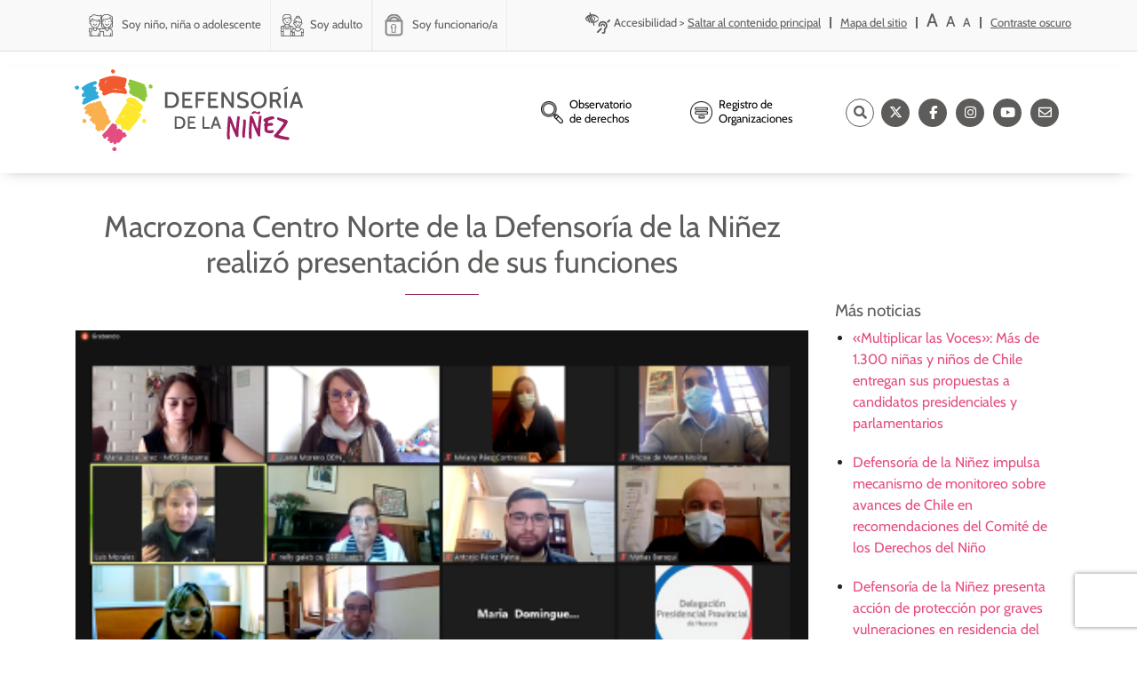

--- FILE ---
content_type: text/html; charset=UTF-8
request_url: https://www.defensorianinez.cl/macrozona-centro-norte-de-la-defensoria-de-la-ninez-realizo-presentacion-de-sus-funciones/
body_size: 19667
content:
<!-- Archivo de cabecera global de Wordpress -->
<!DOCTYPE html>
<html lang="es">
  
  <head>
<script type="809a954d378e9bb70d8d2f82-text/javascript">
    (function(c,l,a,r,i,t,y){
        c[a]=c[a]||function(){(c[a].q=c[a].q||[]).push(arguments)};
        t=l.createElement(r);t.async=1;t.src="https://www.clarity.ms/tag/"+i;
        y=l.getElementsByTagName(r)[0];y.parentNode.insertBefore(t,y);
    })(window, document, "clarity", "script", "t7l6r02ib9");
</script>
   <!-- Hotjar Tracking Code for defensoria de la niñez -->
<script type="809a954d378e9bb70d8d2f82-text/javascript">
    (function(h,o,t,j,a,r){
        h.hj=h.hj||function(){(h.hj.q=h.hj.q||[]).push(arguments)};
        h._hjSettings={hjid:5269719,hjsv:6};
        a=o.getElementsByTagName('head')[0];
        r=o.createElement('script');r.async=1;
        r.src=t+h._hjSettings.hjid+j+h._hjSettings.hjsv;
        a.appendChild(r);
    })(window,document,'https://static.hotjar.com/c/hotjar-','.js?sv=');
</script>
  <script type="809a954d378e9bb70d8d2f82-text/javascript">
    window.smartlook||(function(d) {
      var o=smartlook=function(){ o.api.push(arguments)},h=d.getElementsByTagName('head')[0];
      var c=d.createElement('script');o.api=new Array();c.async=true;c.type='text/javascript';
      c.charset='utf-8';c.src='https://web-sdk.smartlook.com/recorder.js';h.appendChild(c);
      })(document);
      smartlook('init', '8dd8626747004809df8e7649638d5d0c0db13bce', { region: 'eu' });
  </script>

  <meta charset="UTF-8">
  <meta name="viewport" content="width=device-width, initial-scale=1">
  <link rel="profile" href="https://gmpg.org/xfn/11">
  
	<meta name="google-site-verification" content="t6u63pK7neQbMLXAC2LvYEjNq5-lmvwHxsY9LnEn5Uk" />
  
    
    <script type="809a954d378e9bb70d8d2f82-text/javascript">(function(html){html.className = html.className.replace(/\bno-js\b/,'js')})(document.documentElement);</script>
<title>Macrozona Centro Norte de la Defensoría de la Niñez realizó presentación de sus funciones - Defensoría de la Niñez</title>
	<style>img:is([sizes="auto" i], [sizes^="auto," i]) { contain-intrinsic-size: 3000px 1500px }</style>
	
		<!-- All in One SEO 4.8.9 - aioseo.com -->
	<meta name="description" content="Este miércoles, la Macrozona Centro Norte de la Defensoría de la niñez, realizó de manera telemática una actividad de presentación de sus funciones, junto a otras instituciones para el Subcomité Técnico Asesor de la delegación presidencial provincial de Huasco. En esta oportunidad asistió la profesional de la Macrozona Centro Norte Juana Moreno, quien en su presentación les entregó" />
	<meta name="robots" content="max-image-preview:large" />
	<meta name="author" content="kevintaller"/>
	<link rel="canonical" href="https://www.defensorianinez.cl/macrozona-centro-norte-de-la-defensoria-de-la-ninez-realizo-presentacion-de-sus-funciones/" />
	<meta name="generator" content="All in One SEO (AIOSEO) 4.8.9" />
		<meta property="og:locale" content="es_ES" />
		<meta property="og:site_name" content="Defensoría de la Niñez" />
		<meta property="og:type" content="article" />
		<meta property="og:title" content="Macrozona Centro Norte de la Defensoría de la Niñez realizó presentación de sus funciones - Defensoría de la Niñez" />
		<meta property="og:description" content="Este miércoles, la Macrozona Centro Norte de la Defensoría de la niñez, realizó de manera telemática una actividad de presentación de sus funciones, junto a otras instituciones para el Subcomité Técnico Asesor de la delegación presidencial provincial de Huasco. En esta oportunidad asistió la profesional de la Macrozona Centro Norte Juana Moreno, quien en su presentación les entregó" />
		<meta property="og:url" content="https://www.defensorianinez.cl/macrozona-centro-norte-de-la-defensoria-de-la-ninez-realizo-presentacion-de-sus-funciones/" />
		<meta property="og:image" content="https://www.defensorianinez.cl/wp-content/uploads/2021/11/Imagen-1-1.png" />
		<meta property="og:image:secure_url" content="https://www.defensorianinez.cl/wp-content/uploads/2021/11/Imagen-1-1.png" />
		<meta property="og:image:width" content="441" />
		<meta property="og:image:height" content="231" />
		<meta property="article:section" content="Noticia" />
		<meta property="article:published_time" content="2021-10-21T14:48:54+00:00" />
		<meta property="article:modified_time" content="2022-02-01T14:53:35+00:00" />
		<meta property="article:publisher" content="https://www.facebook.com/Defensorianinez.CL/" />
		<meta name="twitter:card" content="summary_large_image" />
		<meta name="twitter:site" content="@defensorianinez" />
		<meta name="twitter:title" content="Macrozona Centro Norte de la Defensoría de la Niñez realizó presentación de sus funciones - Defensoría de la Niñez" />
		<meta name="twitter:description" content="Este miércoles, la Macrozona Centro Norte de la Defensoría de la niñez, realizó de manera telemática una actividad de presentación de sus funciones, junto a otras instituciones para el Subcomité Técnico Asesor de la delegación presidencial provincial de Huasco. En esta oportunidad asistió la profesional de la Macrozona Centro Norte Juana Moreno, quien en su presentación les entregó" />
		<meta name="twitter:creator" content="@defensorianinez" />
		<meta name="twitter:image" content="https://www.defensorianinez.cl/wp-content/uploads/2021/11/Imagen-1-1.png" />
		<meta name="twitter:label1" content="Escrito por" />
		<meta name="twitter:data1" content="kevintaller" />
		<meta name="twitter:label2" content="Tiempo de lectura estimado" />
		<meta name="twitter:data2" content="1 minuto" />
		<script type="application/ld+json" class="aioseo-schema">
			{"@context":"https:\/\/schema.org","@graph":[{"@type":"BlogPosting","@id":"https:\/\/www.defensorianinez.cl\/macrozona-centro-norte-de-la-defensoria-de-la-ninez-realizo-presentacion-de-sus-funciones\/#blogposting","name":"Macrozona Centro Norte de la Defensor\u00eda de la Ni\u00f1ez realiz\u00f3 presentaci\u00f3n de sus funciones - Defensor\u00eda de la Ni\u00f1ez","headline":"Macrozona Centro Norte de la Defensor\u00eda de la Ni\u00f1ez realiz\u00f3 presentaci\u00f3n de sus funciones","author":{"@id":"https:\/\/www.defensorianinez.cl\/author\/kevintallerdigital\/#author"},"publisher":{"@id":"https:\/\/www.defensorianinez.cl\/#organization"},"image":{"@type":"ImageObject","url":"https:\/\/www.defensorianinez.cl\/wp-content\/uploads\/2021\/11\/Imagen-1-1.png","width":441,"height":231},"datePublished":"2021-10-21T14:48:54+00:00","dateModified":"2022-02-01T14:53:35+00:00","inLanguage":"es-ES","mainEntityOfPage":{"@id":"https:\/\/www.defensorianinez.cl\/macrozona-centro-norte-de-la-defensoria-de-la-ninez-realizo-presentacion-de-sus-funciones\/#webpage"},"isPartOf":{"@id":"https:\/\/www.defensorianinez.cl\/macrozona-centro-norte-de-la-defensoria-de-la-ninez-realizo-presentacion-de-sus-funciones\/#webpage"},"articleSection":"Noticia, Espa\u00f1ol"},{"@type":"BreadcrumbList","@id":"https:\/\/www.defensorianinez.cl\/macrozona-centro-norte-de-la-defensoria-de-la-ninez-realizo-presentacion-de-sus-funciones\/#breadcrumblist","itemListElement":[{"@type":"ListItem","@id":"https:\/\/www.defensorianinez.cl#listItem","position":1,"name":"Home","item":"https:\/\/www.defensorianinez.cl","nextItem":{"@type":"ListItem","@id":"https:\/\/www.defensorianinez.cl\/category\/noticias\/#listItem","name":"Noticia"}},{"@type":"ListItem","@id":"https:\/\/www.defensorianinez.cl\/category\/noticias\/#listItem","position":2,"name":"Noticia","item":"https:\/\/www.defensorianinez.cl\/category\/noticias\/","nextItem":{"@type":"ListItem","@id":"https:\/\/www.defensorianinez.cl\/macrozona-centro-norte-de-la-defensoria-de-la-ninez-realizo-presentacion-de-sus-funciones\/#listItem","name":"Macrozona Centro Norte de la Defensor\u00eda de la Ni\u00f1ez realiz\u00f3 presentaci\u00f3n de sus funciones"},"previousItem":{"@type":"ListItem","@id":"https:\/\/www.defensorianinez.cl#listItem","name":"Home"}},{"@type":"ListItem","@id":"https:\/\/www.defensorianinez.cl\/macrozona-centro-norte-de-la-defensoria-de-la-ninez-realizo-presentacion-de-sus-funciones\/#listItem","position":3,"name":"Macrozona Centro Norte de la Defensor\u00eda de la Ni\u00f1ez realiz\u00f3 presentaci\u00f3n de sus funciones","previousItem":{"@type":"ListItem","@id":"https:\/\/www.defensorianinez.cl\/category\/noticias\/#listItem","name":"Noticia"}}]},{"@type":"Organization","@id":"https:\/\/www.defensorianinez.cl\/#organization","name":"Defensor\u00eda de la Ni\u00f1ez","description":"Instituci\u00f3n p\u00fablica encargada de la promoci\u00f3n y protecci\u00f3n de derechos de ni\u00f1as, ni\u00f1os y adolescentes.","url":"https:\/\/www.defensorianinez.cl\/","sameAs":["https:\/\/www.facebook.com\/Defensorianinez.CL\/","https:\/\/twitter.com\/defensorianinez","https:\/\/www.instagram.com\/defensoria_ninez\/?hl=es-la","https:\/\/www.youtube.com\/channel\/UCx0-Me_cUt8Tk23qHs-Xh_w"]},{"@type":"Person","@id":"https:\/\/www.defensorianinez.cl\/author\/kevintallerdigital\/#author","url":"https:\/\/www.defensorianinez.cl\/author\/kevintallerdigital\/","name":"kevintaller","image":{"@type":"ImageObject","@id":"https:\/\/www.defensorianinez.cl\/macrozona-centro-norte-de-la-defensoria-de-la-ninez-realizo-presentacion-de-sus-funciones\/#authorImage","url":"https:\/\/secure.gravatar.com\/avatar\/1e04a8669760aa5b09b1ecec7febb8d25285efe2c8425bd5362247440be5a3b8?s=96&d=mm&r=g","width":96,"height":96,"caption":"kevintaller"}},{"@type":"WebPage","@id":"https:\/\/www.defensorianinez.cl\/macrozona-centro-norte-de-la-defensoria-de-la-ninez-realizo-presentacion-de-sus-funciones\/#webpage","url":"https:\/\/www.defensorianinez.cl\/macrozona-centro-norte-de-la-defensoria-de-la-ninez-realizo-presentacion-de-sus-funciones\/","name":"Macrozona Centro Norte de la Defensor\u00eda de la Ni\u00f1ez realiz\u00f3 presentaci\u00f3n de sus funciones - Defensor\u00eda de la Ni\u00f1ez","description":"Este mi\u00e9rcoles, la Macrozona Centro Norte de la Defensor\u00eda de la ni\u00f1ez, realiz\u00f3 de manera telem\u00e1tica una actividad de presentaci\u00f3n de sus funciones, junto a otras instituciones para el Subcomit\u00e9 T\u00e9cnico Asesor de la delegaci\u00f3n presidencial provincial de Huasco. En esta oportunidad asisti\u00f3 la profesional de la Macrozona Centro Norte Juana Moreno, quien en su presentaci\u00f3n les entreg\u00f3","inLanguage":"es-ES","isPartOf":{"@id":"https:\/\/www.defensorianinez.cl\/#website"},"breadcrumb":{"@id":"https:\/\/www.defensorianinez.cl\/macrozona-centro-norte-de-la-defensoria-de-la-ninez-realizo-presentacion-de-sus-funciones\/#breadcrumblist"},"author":{"@id":"https:\/\/www.defensorianinez.cl\/author\/kevintallerdigital\/#author"},"creator":{"@id":"https:\/\/www.defensorianinez.cl\/author\/kevintallerdigital\/#author"},"image":{"@type":"ImageObject","url":"https:\/\/www.defensorianinez.cl\/wp-content\/uploads\/2021\/11\/Imagen-1-1.png","@id":"https:\/\/www.defensorianinez.cl\/macrozona-centro-norte-de-la-defensoria-de-la-ninez-realizo-presentacion-de-sus-funciones\/#mainImage","width":441,"height":231},"primaryImageOfPage":{"@id":"https:\/\/www.defensorianinez.cl\/macrozona-centro-norte-de-la-defensoria-de-la-ninez-realizo-presentacion-de-sus-funciones\/#mainImage"},"datePublished":"2021-10-21T14:48:54+00:00","dateModified":"2022-02-01T14:53:35+00:00"},{"@type":"WebSite","@id":"https:\/\/www.defensorianinez.cl\/#website","url":"https:\/\/www.defensorianinez.cl\/","name":"Defensor\u00eda de la Ni\u00f1ez","description":"Instituci\u00f3n p\u00fablica encargada de la promoci\u00f3n y protecci\u00f3n de derechos de ni\u00f1as, ni\u00f1os y adolescentes.","inLanguage":"es-ES","publisher":{"@id":"https:\/\/www.defensorianinez.cl\/#organization"}}]}
		</script>
		<!-- All in One SEO -->

<link rel='dns-prefetch' href='//ajax.googleapis.com' />
<link rel='dns-prefetch' href='//fonts.googleapis.com' />
<link rel='dns-prefetch' href='//use.fontawesome.com' />
<script type="809a954d378e9bb70d8d2f82-text/javascript">
/* <![CDATA[ */
window._wpemojiSettings = {"baseUrl":"https:\/\/s.w.org\/images\/core\/emoji\/16.0.1\/72x72\/","ext":".png","svgUrl":"https:\/\/s.w.org\/images\/core\/emoji\/16.0.1\/svg\/","svgExt":".svg","source":{"concatemoji":"https:\/\/www.defensorianinez.cl\/wp-includes\/js\/wp-emoji-release.min.js?ver=6.8.3"}};
/*! This file is auto-generated */
!function(s,n){var o,i,e;function c(e){try{var t={supportTests:e,timestamp:(new Date).valueOf()};sessionStorage.setItem(o,JSON.stringify(t))}catch(e){}}function p(e,t,n){e.clearRect(0,0,e.canvas.width,e.canvas.height),e.fillText(t,0,0);var t=new Uint32Array(e.getImageData(0,0,e.canvas.width,e.canvas.height).data),a=(e.clearRect(0,0,e.canvas.width,e.canvas.height),e.fillText(n,0,0),new Uint32Array(e.getImageData(0,0,e.canvas.width,e.canvas.height).data));return t.every(function(e,t){return e===a[t]})}function u(e,t){e.clearRect(0,0,e.canvas.width,e.canvas.height),e.fillText(t,0,0);for(var n=e.getImageData(16,16,1,1),a=0;a<n.data.length;a++)if(0!==n.data[a])return!1;return!0}function f(e,t,n,a){switch(t){case"flag":return n(e,"\ud83c\udff3\ufe0f\u200d\u26a7\ufe0f","\ud83c\udff3\ufe0f\u200b\u26a7\ufe0f")?!1:!n(e,"\ud83c\udde8\ud83c\uddf6","\ud83c\udde8\u200b\ud83c\uddf6")&&!n(e,"\ud83c\udff4\udb40\udc67\udb40\udc62\udb40\udc65\udb40\udc6e\udb40\udc67\udb40\udc7f","\ud83c\udff4\u200b\udb40\udc67\u200b\udb40\udc62\u200b\udb40\udc65\u200b\udb40\udc6e\u200b\udb40\udc67\u200b\udb40\udc7f");case"emoji":return!a(e,"\ud83e\udedf")}return!1}function g(e,t,n,a){var r="undefined"!=typeof WorkerGlobalScope&&self instanceof WorkerGlobalScope?new OffscreenCanvas(300,150):s.createElement("canvas"),o=r.getContext("2d",{willReadFrequently:!0}),i=(o.textBaseline="top",o.font="600 32px Arial",{});return e.forEach(function(e){i[e]=t(o,e,n,a)}),i}function t(e){var t=s.createElement("script");t.src=e,t.defer=!0,s.head.appendChild(t)}"undefined"!=typeof Promise&&(o="wpEmojiSettingsSupports",i=["flag","emoji"],n.supports={everything:!0,everythingExceptFlag:!0},e=new Promise(function(e){s.addEventListener("DOMContentLoaded",e,{once:!0})}),new Promise(function(t){var n=function(){try{var e=JSON.parse(sessionStorage.getItem(o));if("object"==typeof e&&"number"==typeof e.timestamp&&(new Date).valueOf()<e.timestamp+604800&&"object"==typeof e.supportTests)return e.supportTests}catch(e){}return null}();if(!n){if("undefined"!=typeof Worker&&"undefined"!=typeof OffscreenCanvas&&"undefined"!=typeof URL&&URL.createObjectURL&&"undefined"!=typeof Blob)try{var e="postMessage("+g.toString()+"("+[JSON.stringify(i),f.toString(),p.toString(),u.toString()].join(",")+"));",a=new Blob([e],{type:"text/javascript"}),r=new Worker(URL.createObjectURL(a),{name:"wpTestEmojiSupports"});return void(r.onmessage=function(e){c(n=e.data),r.terminate(),t(n)})}catch(e){}c(n=g(i,f,p,u))}t(n)}).then(function(e){for(var t in e)n.supports[t]=e[t],n.supports.everything=n.supports.everything&&n.supports[t],"flag"!==t&&(n.supports.everythingExceptFlag=n.supports.everythingExceptFlag&&n.supports[t]);n.supports.everythingExceptFlag=n.supports.everythingExceptFlag&&!n.supports.flag,n.DOMReady=!1,n.readyCallback=function(){n.DOMReady=!0}}).then(function(){return e}).then(function(){var e;n.supports.everything||(n.readyCallback(),(e=n.source||{}).concatemoji?t(e.concatemoji):e.wpemoji&&e.twemoji&&(t(e.twemoji),t(e.wpemoji)))}))}((window,document),window._wpemojiSettings);
/* ]]> */
</script>
<style id='wp-emoji-styles-inline-css' type='text/css'>

	img.wp-smiley, img.emoji {
		display: inline !important;
		border: none !important;
		box-shadow: none !important;
		height: 1em !important;
		width: 1em !important;
		margin: 0 0.07em !important;
		vertical-align: -0.1em !important;
		background: none !important;
		padding: 0 !important;
	}
</style>
<link rel='stylesheet' id='wp-block-library-css' href='https://www.defensorianinez.cl/wp-includes/css/dist/block-library/style.min.css?ver=6.8.3' type='text/css' media='all' />
<style id='classic-theme-styles-inline-css' type='text/css'>
/*! This file is auto-generated */
.wp-block-button__link{color:#fff;background-color:#32373c;border-radius:9999px;box-shadow:none;text-decoration:none;padding:calc(.667em + 2px) calc(1.333em + 2px);font-size:1.125em}.wp-block-file__button{background:#32373c;color:#fff;text-decoration:none}
</style>
<style id='font-awesome-svg-styles-default-inline-css' type='text/css'>
.svg-inline--fa {
  display: inline-block;
  height: 1em;
  overflow: visible;
  vertical-align: -.125em;
}
</style>
<link rel='stylesheet' id='font-awesome-svg-styles-css' href='https://www.defensorianinez.cl/wp-content/uploads/font-awesome/v6.5.1/css/svg-with-js.css' type='text/css' media='all' />
<style id='font-awesome-svg-styles-inline-css' type='text/css'>
   .wp-block-font-awesome-icon svg::before,
   .wp-rich-text-font-awesome-icon svg::before {content: unset;}
</style>
<style id='global-styles-inline-css' type='text/css'>
:root{--wp--preset--aspect-ratio--square: 1;--wp--preset--aspect-ratio--4-3: 4/3;--wp--preset--aspect-ratio--3-4: 3/4;--wp--preset--aspect-ratio--3-2: 3/2;--wp--preset--aspect-ratio--2-3: 2/3;--wp--preset--aspect-ratio--16-9: 16/9;--wp--preset--aspect-ratio--9-16: 9/16;--wp--preset--color--black: #000000;--wp--preset--color--cyan-bluish-gray: #abb8c3;--wp--preset--color--white: #ffffff;--wp--preset--color--pale-pink: #f78da7;--wp--preset--color--vivid-red: #cf2e2e;--wp--preset--color--luminous-vivid-orange: #ff6900;--wp--preset--color--luminous-vivid-amber: #fcb900;--wp--preset--color--light-green-cyan: #7bdcb5;--wp--preset--color--vivid-green-cyan: #00d084;--wp--preset--color--pale-cyan-blue: #8ed1fc;--wp--preset--color--vivid-cyan-blue: #0693e3;--wp--preset--color--vivid-purple: #9b51e0;--wp--preset--gradient--vivid-cyan-blue-to-vivid-purple: linear-gradient(135deg,rgba(6,147,227,1) 0%,rgb(155,81,224) 100%);--wp--preset--gradient--light-green-cyan-to-vivid-green-cyan: linear-gradient(135deg,rgb(122,220,180) 0%,rgb(0,208,130) 100%);--wp--preset--gradient--luminous-vivid-amber-to-luminous-vivid-orange: linear-gradient(135deg,rgba(252,185,0,1) 0%,rgba(255,105,0,1) 100%);--wp--preset--gradient--luminous-vivid-orange-to-vivid-red: linear-gradient(135deg,rgba(255,105,0,1) 0%,rgb(207,46,46) 100%);--wp--preset--gradient--very-light-gray-to-cyan-bluish-gray: linear-gradient(135deg,rgb(238,238,238) 0%,rgb(169,184,195) 100%);--wp--preset--gradient--cool-to-warm-spectrum: linear-gradient(135deg,rgb(74,234,220) 0%,rgb(151,120,209) 20%,rgb(207,42,186) 40%,rgb(238,44,130) 60%,rgb(251,105,98) 80%,rgb(254,248,76) 100%);--wp--preset--gradient--blush-light-purple: linear-gradient(135deg,rgb(255,206,236) 0%,rgb(152,150,240) 100%);--wp--preset--gradient--blush-bordeaux: linear-gradient(135deg,rgb(254,205,165) 0%,rgb(254,45,45) 50%,rgb(107,0,62) 100%);--wp--preset--gradient--luminous-dusk: linear-gradient(135deg,rgb(255,203,112) 0%,rgb(199,81,192) 50%,rgb(65,88,208) 100%);--wp--preset--gradient--pale-ocean: linear-gradient(135deg,rgb(255,245,203) 0%,rgb(182,227,212) 50%,rgb(51,167,181) 100%);--wp--preset--gradient--electric-grass: linear-gradient(135deg,rgb(202,248,128) 0%,rgb(113,206,126) 100%);--wp--preset--gradient--midnight: linear-gradient(135deg,rgb(2,3,129) 0%,rgb(40,116,252) 100%);--wp--preset--font-size--small: 13px;--wp--preset--font-size--medium: 20px;--wp--preset--font-size--large: 36px;--wp--preset--font-size--x-large: 42px;--wp--preset--spacing--20: 0.44rem;--wp--preset--spacing--30: 0.67rem;--wp--preset--spacing--40: 1rem;--wp--preset--spacing--50: 1.5rem;--wp--preset--spacing--60: 2.25rem;--wp--preset--spacing--70: 3.38rem;--wp--preset--spacing--80: 5.06rem;--wp--preset--shadow--natural: 6px 6px 9px rgba(0, 0, 0, 0.2);--wp--preset--shadow--deep: 12px 12px 50px rgba(0, 0, 0, 0.4);--wp--preset--shadow--sharp: 6px 6px 0px rgba(0, 0, 0, 0.2);--wp--preset--shadow--outlined: 6px 6px 0px -3px rgba(255, 255, 255, 1), 6px 6px rgba(0, 0, 0, 1);--wp--preset--shadow--crisp: 6px 6px 0px rgba(0, 0, 0, 1);}:where(.is-layout-flex){gap: 0.5em;}:where(.is-layout-grid){gap: 0.5em;}body .is-layout-flex{display: flex;}.is-layout-flex{flex-wrap: wrap;align-items: center;}.is-layout-flex > :is(*, div){margin: 0;}body .is-layout-grid{display: grid;}.is-layout-grid > :is(*, div){margin: 0;}:where(.wp-block-columns.is-layout-flex){gap: 2em;}:where(.wp-block-columns.is-layout-grid){gap: 2em;}:where(.wp-block-post-template.is-layout-flex){gap: 1.25em;}:where(.wp-block-post-template.is-layout-grid){gap: 1.25em;}.has-black-color{color: var(--wp--preset--color--black) !important;}.has-cyan-bluish-gray-color{color: var(--wp--preset--color--cyan-bluish-gray) !important;}.has-white-color{color: var(--wp--preset--color--white) !important;}.has-pale-pink-color{color: var(--wp--preset--color--pale-pink) !important;}.has-vivid-red-color{color: var(--wp--preset--color--vivid-red) !important;}.has-luminous-vivid-orange-color{color: var(--wp--preset--color--luminous-vivid-orange) !important;}.has-luminous-vivid-amber-color{color: var(--wp--preset--color--luminous-vivid-amber) !important;}.has-light-green-cyan-color{color: var(--wp--preset--color--light-green-cyan) !important;}.has-vivid-green-cyan-color{color: var(--wp--preset--color--vivid-green-cyan) !important;}.has-pale-cyan-blue-color{color: var(--wp--preset--color--pale-cyan-blue) !important;}.has-vivid-cyan-blue-color{color: var(--wp--preset--color--vivid-cyan-blue) !important;}.has-vivid-purple-color{color: var(--wp--preset--color--vivid-purple) !important;}.has-black-background-color{background-color: var(--wp--preset--color--black) !important;}.has-cyan-bluish-gray-background-color{background-color: var(--wp--preset--color--cyan-bluish-gray) !important;}.has-white-background-color{background-color: var(--wp--preset--color--white) !important;}.has-pale-pink-background-color{background-color: var(--wp--preset--color--pale-pink) !important;}.has-vivid-red-background-color{background-color: var(--wp--preset--color--vivid-red) !important;}.has-luminous-vivid-orange-background-color{background-color: var(--wp--preset--color--luminous-vivid-orange) !important;}.has-luminous-vivid-amber-background-color{background-color: var(--wp--preset--color--luminous-vivid-amber) !important;}.has-light-green-cyan-background-color{background-color: var(--wp--preset--color--light-green-cyan) !important;}.has-vivid-green-cyan-background-color{background-color: var(--wp--preset--color--vivid-green-cyan) !important;}.has-pale-cyan-blue-background-color{background-color: var(--wp--preset--color--pale-cyan-blue) !important;}.has-vivid-cyan-blue-background-color{background-color: var(--wp--preset--color--vivid-cyan-blue) !important;}.has-vivid-purple-background-color{background-color: var(--wp--preset--color--vivid-purple) !important;}.has-black-border-color{border-color: var(--wp--preset--color--black) !important;}.has-cyan-bluish-gray-border-color{border-color: var(--wp--preset--color--cyan-bluish-gray) !important;}.has-white-border-color{border-color: var(--wp--preset--color--white) !important;}.has-pale-pink-border-color{border-color: var(--wp--preset--color--pale-pink) !important;}.has-vivid-red-border-color{border-color: var(--wp--preset--color--vivid-red) !important;}.has-luminous-vivid-orange-border-color{border-color: var(--wp--preset--color--luminous-vivid-orange) !important;}.has-luminous-vivid-amber-border-color{border-color: var(--wp--preset--color--luminous-vivid-amber) !important;}.has-light-green-cyan-border-color{border-color: var(--wp--preset--color--light-green-cyan) !important;}.has-vivid-green-cyan-border-color{border-color: var(--wp--preset--color--vivid-green-cyan) !important;}.has-pale-cyan-blue-border-color{border-color: var(--wp--preset--color--pale-cyan-blue) !important;}.has-vivid-cyan-blue-border-color{border-color: var(--wp--preset--color--vivid-cyan-blue) !important;}.has-vivid-purple-border-color{border-color: var(--wp--preset--color--vivid-purple) !important;}.has-vivid-cyan-blue-to-vivid-purple-gradient-background{background: var(--wp--preset--gradient--vivid-cyan-blue-to-vivid-purple) !important;}.has-light-green-cyan-to-vivid-green-cyan-gradient-background{background: var(--wp--preset--gradient--light-green-cyan-to-vivid-green-cyan) !important;}.has-luminous-vivid-amber-to-luminous-vivid-orange-gradient-background{background: var(--wp--preset--gradient--luminous-vivid-amber-to-luminous-vivid-orange) !important;}.has-luminous-vivid-orange-to-vivid-red-gradient-background{background: var(--wp--preset--gradient--luminous-vivid-orange-to-vivid-red) !important;}.has-very-light-gray-to-cyan-bluish-gray-gradient-background{background: var(--wp--preset--gradient--very-light-gray-to-cyan-bluish-gray) !important;}.has-cool-to-warm-spectrum-gradient-background{background: var(--wp--preset--gradient--cool-to-warm-spectrum) !important;}.has-blush-light-purple-gradient-background{background: var(--wp--preset--gradient--blush-light-purple) !important;}.has-blush-bordeaux-gradient-background{background: var(--wp--preset--gradient--blush-bordeaux) !important;}.has-luminous-dusk-gradient-background{background: var(--wp--preset--gradient--luminous-dusk) !important;}.has-pale-ocean-gradient-background{background: var(--wp--preset--gradient--pale-ocean) !important;}.has-electric-grass-gradient-background{background: var(--wp--preset--gradient--electric-grass) !important;}.has-midnight-gradient-background{background: var(--wp--preset--gradient--midnight) !important;}.has-small-font-size{font-size: var(--wp--preset--font-size--small) !important;}.has-medium-font-size{font-size: var(--wp--preset--font-size--medium) !important;}.has-large-font-size{font-size: var(--wp--preset--font-size--large) !important;}.has-x-large-font-size{font-size: var(--wp--preset--font-size--x-large) !important;}
:where(.wp-block-post-template.is-layout-flex){gap: 1.25em;}:where(.wp-block-post-template.is-layout-grid){gap: 1.25em;}
:where(.wp-block-columns.is-layout-flex){gap: 2em;}:where(.wp-block-columns.is-layout-grid){gap: 2em;}
:root :where(.wp-block-pullquote){font-size: 1.5em;line-height: 1.6;}
</style>
<link rel='stylesheet' id='contact-form-7-css' href='https://www.defensorianinez.cl/wp-content/plugins/contact-form-7/includes/css/styles.css?ver=6.1.3' type='text/css' media='all' />
<link rel='stylesheet' id='wppopups-base-css' href='https://www.defensorianinez.cl/wp-content/plugins/wp-popups-lite/src/assets/css/wppopups-base.css?ver=2.2.0.3' type='text/css' media='all' />
<link rel='stylesheet' id='bootstrap_css-css' href='https://www.defensorianinez.cl/wp-content/themes/defensoria_theme/css/bootstrap.min.css?ver=4.1.3' type='text/css' media='all' />
<link rel='stylesheet' id='slick_css-css' href='https://www.defensorianinez.cl/wp-content/themes/defensoria_theme/css/slick.css?ver=4.1.3' type='text/css' media='all' />
<link rel='stylesheet' id='slick-theme_css-css' href='https://www.defensorianinez.cl/wp-content/themes/defensoria_theme/css/slick-theme.css?ver=4.1.3' type='text/css' media='all' />
<style type="text/css">@font-face {font-family:Cabin;font-style:normal;font-weight:400;src:url(/cf-fonts/s/cabin/5.0.16/latin-ext/400/normal.woff2);unicode-range:U+0100-02AF,U+0304,U+0308,U+0329,U+1E00-1E9F,U+1EF2-1EFF,U+2020,U+20A0-20AB,U+20AD-20CF,U+2113,U+2C60-2C7F,U+A720-A7FF;font-display:swap;}@font-face {font-family:Cabin;font-style:normal;font-weight:400;src:url(/cf-fonts/s/cabin/5.0.16/latin/400/normal.woff2);unicode-range:U+0000-00FF,U+0131,U+0152-0153,U+02BB-02BC,U+02C6,U+02DA,U+02DC,U+0304,U+0308,U+0329,U+2000-206F,U+2074,U+20AC,U+2122,U+2191,U+2193,U+2212,U+2215,U+FEFF,U+FFFD;font-display:swap;}@font-face {font-family:Cabin;font-style:normal;font-weight:400;src:url(/cf-fonts/s/cabin/5.0.16/vietnamese/400/normal.woff2);unicode-range:U+0102-0103,U+0110-0111,U+0128-0129,U+0168-0169,U+01A0-01A1,U+01AF-01B0,U+0300-0301,U+0303-0304,U+0308-0309,U+0323,U+0329,U+1EA0-1EF9,U+20AB;font-display:swap;}</style>
<link rel='stylesheet' id='load-fa-css' href='https://use.fontawesome.com/releases/v5.0.6/css/all.css?ver=6.8.3' type='text/css' media='all' />
<link rel='stylesheet' id='font-awesome-official-css' href='https://use.fontawesome.com/releases/v6.5.1/css/all.css' type='text/css' media='all' integrity="sha384-t1nt8BQoYMLFN5p42tRAtuAAFQaCQODekUVeKKZrEnEyp4H2R0RHFz0KWpmj7i8g" crossorigin="anonymous" />
<link rel='stylesheet' id='wp-pagenavi-css' href='https://www.defensorianinez.cl/wp-content/plugins/wp-pagenavi/pagenavi-css.css?ver=2.70' type='text/css' media='all' />
<link rel='stylesheet' id='font_style_js_icf7s-css' href='https://www.defensorianinez.cl/wp-content/plugins/cf7-skins-innozilla/css/front_style.css?ver=6.8.3' type='text/css' media='all' />
<link rel='stylesheet' id='bfa-font-awesome-css' href='https://use.fontawesome.com/releases/v5.15.4/css/all.css?ver=2.0.3' type='text/css' media='all' />
<link rel='stylesheet' id='bfa-font-awesome-v4-shim-css' href='https://use.fontawesome.com/releases/v5.15.4/css/v4-shims.css?ver=2.0.3' type='text/css' media='all' />
<style id='bfa-font-awesome-v4-shim-inline-css' type='text/css'>

			@font-face {
				font-family: 'FontAwesome';
				src: url('https://use.fontawesome.com/releases/v5.15.4/webfonts/fa-brands-400.eot'),
				url('https://use.fontawesome.com/releases/v5.15.4/webfonts/fa-brands-400.eot?#iefix') format('embedded-opentype'),
				url('https://use.fontawesome.com/releases/v5.15.4/webfonts/fa-brands-400.woff2') format('woff2'),
				url('https://use.fontawesome.com/releases/v5.15.4/webfonts/fa-brands-400.woff') format('woff'),
				url('https://use.fontawesome.com/releases/v5.15.4/webfonts/fa-brands-400.ttf') format('truetype'),
				url('https://use.fontawesome.com/releases/v5.15.4/webfonts/fa-brands-400.svg#fontawesome') format('svg');
			}

			@font-face {
				font-family: 'FontAwesome';
				src: url('https://use.fontawesome.com/releases/v5.15.4/webfonts/fa-solid-900.eot'),
				url('https://use.fontawesome.com/releases/v5.15.4/webfonts/fa-solid-900.eot?#iefix') format('embedded-opentype'),
				url('https://use.fontawesome.com/releases/v5.15.4/webfonts/fa-solid-900.woff2') format('woff2'),
				url('https://use.fontawesome.com/releases/v5.15.4/webfonts/fa-solid-900.woff') format('woff'),
				url('https://use.fontawesome.com/releases/v5.15.4/webfonts/fa-solid-900.ttf') format('truetype'),
				url('https://use.fontawesome.com/releases/v5.15.4/webfonts/fa-solid-900.svg#fontawesome') format('svg');
			}

			@font-face {
				font-family: 'FontAwesome';
				src: url('https://use.fontawesome.com/releases/v5.15.4/webfonts/fa-regular-400.eot'),
				url('https://use.fontawesome.com/releases/v5.15.4/webfonts/fa-regular-400.eot?#iefix') format('embedded-opentype'),
				url('https://use.fontawesome.com/releases/v5.15.4/webfonts/fa-regular-400.woff2') format('woff2'),
				url('https://use.fontawesome.com/releases/v5.15.4/webfonts/fa-regular-400.woff') format('woff'),
				url('https://use.fontawesome.com/releases/v5.15.4/webfonts/fa-regular-400.ttf') format('truetype'),
				url('https://use.fontawesome.com/releases/v5.15.4/webfonts/fa-regular-400.svg#fontawesome') format('svg');
				unicode-range: U+F004-F005,U+F007,U+F017,U+F022,U+F024,U+F02E,U+F03E,U+F044,U+F057-F059,U+F06E,U+F070,U+F075,U+F07B-F07C,U+F080,U+F086,U+F089,U+F094,U+F09D,U+F0A0,U+F0A4-F0A7,U+F0C5,U+F0C7-F0C8,U+F0E0,U+F0EB,U+F0F3,U+F0F8,U+F0FE,U+F111,U+F118-F11A,U+F11C,U+F133,U+F144,U+F146,U+F14A,U+F14D-F14E,U+F150-F152,U+F15B-F15C,U+F164-F165,U+F185-F186,U+F191-F192,U+F1AD,U+F1C1-F1C9,U+F1CD,U+F1D8,U+F1E3,U+F1EA,U+F1F6,U+F1F9,U+F20A,U+F247-F249,U+F24D,U+F254-F25B,U+F25D,U+F267,U+F271-F274,U+F279,U+F28B,U+F28D,U+F2B5-F2B6,U+F2B9,U+F2BB,U+F2BD,U+F2C1-F2C2,U+F2D0,U+F2D2,U+F2DC,U+F2ED,U+F328,U+F358-F35B,U+F3A5,U+F3D1,U+F410,U+F4AD;
			}
		
</style>
<link rel='stylesheet' id='font-awesome-official-v4shim-css' href='https://use.fontawesome.com/releases/v6.5.1/css/v4-shims.css' type='text/css' media='all' integrity="sha384-5Jfdy0XO8+vjCRofsSnGmxGSYjLfsjjTOABKxVr8BkfvlaAm14bIJc7Jcjfq/xQI" crossorigin="anonymous" />
<link rel='stylesheet' id='estilos-css' href='https://www.defensorianinez.cl/wp-content/themes/defensoria_theme/css/style.css?ver=2.9.2' type='text/css' media='all' />
<script type="809a954d378e9bb70d8d2f82-text/javascript" src="https://www.defensorianinez.cl/wp-includes/js/jquery/jquery.min.js?ver=3.7.1" id="jquery-core-js"></script>
<script type="809a954d378e9bb70d8d2f82-text/javascript" src="https://www.defensorianinez.cl/wp-includes/js/jquery/jquery-migrate.min.js?ver=3.4.1" id="jquery-migrate-js"></script>
<script type="809a954d378e9bb70d8d2f82-text/javascript" src="https://www.defensorianinez.cl/wp-content/themes/defensoria_theme/js/bootstrap.min.js?ver=3.7" id="bootstrap-js"></script>
<script type="809a954d378e9bb70d8d2f82-text/javascript" src="https://ajax.googleapis.com/ajax/libs/jquery/1.12.4/jquery.min.js?ver=6.8.3" id="cookie-js"></script>
<script type="809a954d378e9bb70d8d2f82-text/javascript" id="filter_js_icf7s-js-extra">
/* <![CDATA[ */
var icf7s_option = [""];
/* ]]> */
</script>
<script type="809a954d378e9bb70d8d2f82-text/javascript" src="https://www.defensorianinez.cl/wp-content/plugins/cf7-skins-innozilla/js/icf7s_configure.js?ver=6.8.3" id="filter_js_icf7s-js"></script>
<link rel="https://api.w.org/" href="https://www.defensorianinez.cl/wp-json/" /><link rel="alternate" title="JSON" type="application/json" href="https://www.defensorianinez.cl/wp-json/wp/v2/posts/12393" /><link rel="EditURI" type="application/rsd+xml" title="RSD" href="https://www.defensorianinez.cl/xmlrpc.php?rsd" />
<meta name="generator" content="WordPress 6.8.3" />
<link rel='shortlink' href='https://www.defensorianinez.cl/?p=12393' />
<link rel="alternate" title="oEmbed (JSON)" type="application/json+oembed" href="https://www.defensorianinez.cl/wp-json/oembed/1.0/embed?url=https%3A%2F%2Fwww.defensorianinez.cl%2Fmacrozona-centro-norte-de-la-defensoria-de-la-ninez-realizo-presentacion-de-sus-funciones%2F" />
<link rel="alternate" title="oEmbed (XML)" type="text/xml+oembed" href="https://www.defensorianinez.cl/wp-json/oembed/1.0/embed?url=https%3A%2F%2Fwww.defensorianinez.cl%2Fmacrozona-centro-norte-de-la-defensoria-de-la-ninez-realizo-presentacion-de-sus-funciones%2F&#038;format=xml" />
<meta name="generator" content="Powered by WPBakery Page Builder - drag and drop page builder for WordPress."/>
<!--[if lte IE 9]><link rel="stylesheet" type="text/css" href="https://www.defensorianinez.cl/wp-content/plugins/js_composer/assets/css/vc_lte_ie9.min.css" media="screen"><![endif]--><link rel="icon" href="https://www.defensorianinez.cl/wp-content/uploads/2018/12/cropped-defensoria_favicon-32x32.png" sizes="32x32" />
<link rel="icon" href="https://www.defensorianinez.cl/wp-content/uploads/2018/12/cropped-defensoria_favicon-192x192.png" sizes="192x192" />
<link rel="apple-touch-icon" href="https://www.defensorianinez.cl/wp-content/uploads/2018/12/cropped-defensoria_favicon-180x180.png" />
<meta name="msapplication-TileImage" content="https://www.defensorianinez.cl/wp-content/uploads/2018/12/cropped-defensoria_favicon-270x270.png" />
		<style type="text/css" id="wp-custom-css">
			.wpcf7-form-control.wpcf7-number.wpcf7-validates-as-required.wpcf7-validates-as-number {
max-width: 100%;
text-align:left;
}

#menu-item-28367{
	display: none !important;
}

#menu-item-16429::after {
    content: "\f0da";
    font-family: FontAwesome;
    font-style: normal;
    font-weight: normal;
    text-decoration: inherit;
    font-size: 10px;
    color: #5d5c5a;
}


#menu-item-16429:hover .dropdown-menu{
	display: inherit;
    left: 115px;
    top: -10px;
}


.menu-item-has-children > ul {
  display: none;
}

.menu-item-has-children:hover > ul {
  display: block;
}

.submenu {
  right: 32%; /* Ajusta este valor según sea necesario */
}

.sub-menu {
  position: absolute;
  left: 90%;
  background: #F8F8F8;
	border: 1px solid rgba(0,0,0,.15);
  border-radius: .25rem;
  margin: 0 auto;
  display: none;
  transition: .8s;
  width: max-content;
}

.menu-item-has-children:hover .submenu {
  display: block;
}

#menu-sub-menu-header-2022 li {
    padding-right: 10px;
  }

.submenu li.menu-item ul {
  padding-top: 6px;
  padding-bottom: 6px;
  margin: -1px 5px;
}


@media (min-width: 1200px) {
  #container-menu-adulto {
    max-width: 1200px !important;
  }
}
/*
#menu-item-5385 a,#menu-item-5386 a,
#menu-item-23397 a, #menu-item-23381 a, #menu-item-23666 a

{
	color: #666 !important;
}

.menu-item{
		padding: 0 !important;

}
.menu-item:hover>a, .menu-item.active a{
		padding: 3px 7px !important;
    background: #e9a34a !important;
    border-radius: 16px !important;
		color: white !important;
		margin: 0 3px;
}
*/
#menu-item-1067::after, #menu-item-16429::after{
	display: none !important;
}

.sedes-equipos h3{
	font-weight: 600 !important;
	margin-top: 30px !important;
}

.show-escritorio{
	display: inherit !important;
}
.show-mobile{
	display: none !important;
}
@media(max-width: 992px){
	.show-escritorio{
		display: none !important;
	}	
	.show-mobile{
		display: inherit !important;
	}	
}






		</style>
		<noscript><style type="text/css"> .wpb_animate_when_almost_visible { opacity: 1; }</style></noscript>	  <!-- Google Tag Manager -->
<script type="809a954d378e9bb70d8d2f82-text/javascript">(function(w,d,s,l,i){w[l]=w[l]||[];w[l].push({'gtm.start':
new Date().getTime(),event:'gtm.js'});var f=d.getElementsByTagName(s)[0],
j=d.createElement(s),dl=l!='dataLayer'?'&l='+l:'';j.async=true;j.src=
'https://www.googletagmanager.com/gtm.js?id='+i+dl;f.parentNode.insertBefore(j,f);
})(window,document,'script','dataLayer','GTM-K7V2VWL');</script>
<!-- End Google Tag Manager -->
	  
	  
<!-- Hotjar Tracking Code for https://www.defensorianinez.cl/ -->
<!-- <script>
    (function(h,o,t,j,a,r){
        h.hj=h.hj||function(){(h.hj.q=h.hj.q||[]).push(arguments)};
        h._hjSettings={hjid:2020749,hjsv:6};
        a=o.getElementsByTagName('head')[0];
        r=o.createElement('script');r.async=1;
        r.src=t+h._hjSettings.hjid+j+h._hjSettings.hjsv;
        a.appendChild(r);
    })(window,document,'https://static.hotjar.com/c/hotjar-','.js?sv=');
</script> -->
  </head>
  <body>
	  <!-- Google Tag Manager (noscript) -->
<noscript><iframe src="https://www.googletagmanager.com/ns.html?id=GTM-K7V2VWL"
height="0" width="0" style="display:none;visibility:hidden"></iframe></noscript>
<!-- End Google Tag Manager (noscript) -->
	  <!--class="wp-singular post-template-default single single-post postid-12393 single-format-standard wp-theme-defensoria_theme wpb-js-composer js-comp-ver-5.5.5 vc_responsive"-->
      
<style type="text/css">
	.inline-acc{display: inline-block;}
	.inline-acc-1{display: inline-block;}
	

	@media(max-width: 768px){
		.accesible{display: none !important;}
		.inline-acc-1{display: inherit;text-align: center;padding-top: 13px;cursor: pointer;}
		.inline-acc{display: inherit;text-align: center;}
		.inline-acc p{text-align: center;}
		.line-v{display: none;}
		.hidden-a{
			display : none !important;
		}
	}
</style>

<script type="809a954d378e9bb70d8d2f82-text/javascript">
	function searchplay() { 
	  document.getElementById("buscador100").style.display = "inherit";
	  document.getElementById("myInput").focus();
	}
	function searchcerrar() { 
	  document.getElementById("buscador100").style.display = "none";
	}
</script>





 <div id="buscador100" >
 	<div style="text-align: right;width: 100%; padding:15px;">
 		<div onclick="if (!window.__cfRLUnblockHandlers) return false; searchcerrar();" style="cursor: pointer;" data-cf-modified-809a954d378e9bb70d8d2f82-=""><i class="fas fa-times" style="font-size: 25px;color: #000;"></i></div>
 	</div>
    <div style="width:90%; margin: 0 auto;padding-top: 30vh;max-width: 500px;">
      <form role="search" method="get" class="search-form" action="https://www.defensorianinez.cl/">
        <div class="btn-buscar">
        <label style="width: 100%;border: 2px solid #000;border-radius: 20px;padding: 5px 10px;">
          <i class="fa fa-search" style="float: right;position: relative;top: 5px;color: #000;"></i>
          <input id="myInput" style="width: 90%;border:none;text-decoration: none;float: right;background: transparent;color: #000;" type="search" class="search-field" placeholder="Ingresa tu busqueda" value="" name="s" title="Buscar:" />
            
          </label>
        </div>
      </form>
    </div>
  </div>

<style type="text/css">
		.text-nna{
			display: inline-block;
		}
		.i-nna{
			display: inline-block;
		}
	@media(max-width:768px){
		.text-nna{
			display: inline-block;
			width: 65%;
			line-height: 15px;
			vertical-align: middle;
			text-align: left;
		}
		.i-nna{
			display: inline-block;
			width: 20%;
			text-align: right;
			margin: 0 5px;
		}
	}
</style>
	
	<div class="color-bg-gris" style="height: auto;">
		<div class="container cont-acc-movil" >
			<div class="right-menu">
				<div class="row">
					<div class="cont-accesos">
						
							<div class="row cont-tipo-p" >
								
									<a href="https://www.defensorianinez.cl/home-nna/" class="soy-nino cont-nino" >
										<span class="texto-tipo-p">
											<div class="i-nna"><img style="margin-right: 7px;" src="https://www.defensorianinez.cl/wp-content/themes/defensoria_theme/img/soy_nino.png"></div>
											<div class="text-nna">
												<span>Soy niño, niña o adolescente</span>
											</div>
										</span>
									</a>
							
									<a href="https://www.defensorianinez.cl/home-adulto/" class="soy-adulto cont-adulto" >
										<span class="texto-tipo-p"><span style="margin-right: 7px;"><img src="https://www.defensorianinez.cl/wp-content/themes/defensoria_theme/img/soy_adulto.png"></span>Soy adulto</span>
									</a>
								
									<a href="https://intranet.defensorianinez.cl" target="_blank" class="soy-adulto cont-adulto" >
										<span class="texto-tipo-p"><span style="margin-right: 7px;"><img src="https://www.defensorianinez.cl/wp-content/themes/defensoria_theme/img/candado.png"></span>Soy funcionario/a</span>
									</a>
								
							</div>
							
						
					</div>
					
					<div class="col-xl-7 accesible">
						<div class="align-acces" style="padding-top: 8px;">
							<div class="inline-acc-1" onclick="if (!window.__cfRLUnblockHandlers) return false; showhide()" data-cf-modified-809a954d378e9bb70d8d2f82-="">
								<img style="display: inline-block;" src="https://www.defensorianinez.cl/wp-content/themes/defensoria_theme/img/accesibilidad.png">
								
								<p style="display: inline-block;"><span style="font-size: 13px;">
																			Accesibilidad >
																	</span></p>
							</div>
							<div class="inline-acc hidden-a" id="newpost1">
								<a href="#1" data-scrollto-link title="Saltar al contenido principal">
									<p style="text-decoration-line: underline;line-height: 14px;"><span style="font-size: 13px;">
																			Saltar al contenido principal
																		</span></p>
								</a>
								
							</div>
							<div class="line-v"></div>
							<div class="inline-acc hidden-a"  id="newpost2">
								<a href="https://www.defensorianinez.cl/mapa-del-sitio/" title="Mapa del sitio">
									<p style="text-decoration-line: underline;line-height: 14px;"><span style="font-size: 13px;">
																					Mapa del sitio
																			</span></p>
								</a>
								

							</div>
							<div class="line-v"></div>
								<div class="inline-acc hidden-a" id="newpost3">
									
									<a style="display: inline-block;" class="incrementa" href="#" data-size="23px" title="Texto tamaño grande">
										<p >
											<span style="font-size: 21px">A</span>
										</p>
									</a>
									<a style="display: inline-block;" class="incrementa" href="#" data-size="18px" title="Texto tamaño medio">
										<p style="margin: 0 5px;">
											<span style="font-size: 17px;">  A</span>
										</p>
									</a>
									<a style="display: inline-block;" class="incrementa" href="#" data-size="15px" title="Texto tamaño pequeño">
										<p >
											<span style="font-size: 14px;">  A</span>
										</p>
									</a>
									
											
									
								</div>
							<div class="line-v"></div>
								<div class="inline-acc hidden-a" id="newpost4">
									
									     <a href="#oscuro" class="thumbnail" data-text="#fff" data-color="#000" title="Contraste oscuro">
									     	<p style="text-decoration-line: underline;line-height: 14px;"><span style="font-size: 13px;">
									     															Contraste oscuro
																					     	</span></p>
									     </a> 
									     <a id="eliminaCookie" style="display: none;" class="eliminaCookie" href="#"  title="Eliminar contraste">
											<p style="text-decoration-line: underline;line-height: 14px;"><span style="font-size: 13px;">
																									Eliminar contraste
																							</span></p>
									 	</a>
									
								</div>

								<!-- <div class="line-v"></div>

								<div class="lang-2 inline-acc hidden-a" id="newpost5" style="font-size: 13px;">
									<select name="lang_choice_2" id="lang_choice_2" class="pll-switcher-select">
	<option value="https://www.defensorianinez.cl/macrozona-centro-norte-de-la-defensoria-de-la-ninez-realizo-presentacion-de-sus-funciones/" lang="es-ES" selected='selected' data-lang="{&quot;id&quot;:0,&quot;name&quot;:&quot;Espa\u00f1ol&quot;,&quot;slug&quot;:&quot;es&quot;,&quot;dir&quot;:0}">Español</option>
	<option value="https://www.defensorianinez.cl/en/" lang="en-US" data-lang="{&quot;id&quot;:0,&quot;name&quot;:&quot;English&quot;,&quot;slug&quot;:&quot;en&quot;,&quot;dir&quot;:0}">English</option>

</select>
<script type="text/javascript">
					document.getElementById( "lang_choice_2" ).addEventListener( "change", function ( event ) { location.href = event.currentTarget.value; } )
				</script>								</div> -->
								
						</div>
					</div>
				</div>
			</div>
		</div>
	</div>
	
	<hr style="width: 100%;margin: 0;background: #f5f5f5;">
	

	




	

	


   <style type="text/css">
     @media(max-width: 768px){
     .cont-tipo-p{
         display: flex;
		height: auto;
		justify-content: center;
		width: 100%;
      }
		 .cont-tipo-p a {
			 width: auto;
		 }
     }
   </style>
    
 <div class="sombr-home">
     <div class="container" style="padding: 0;">


     <div class="row" style="margin: 20px 0;">
       <div class="col-md-5 col-lg-3 p-0">
         <div style="width: 90%; margin: 0 auto;">
              <a href="https://www.defensorianinez.cl">
                <img style="width: 100%;" src="https://www.defensorianinez.cl/wp-content/themes/defensoria_theme/img/logo_defensoria.svg" alt="Logo" class="logo-img">
                <img style="width: 100%;" src="https://www.defensorianinez.cl/wp-content/themes/defensoria_theme/img/logo-blanco.png" alt="Logo" class="logo-img-blanco">
              </a>
         </div>
       </div>
       <div class="col-md-12 col-lg-6" style="margin-top: 3px;">
         <div class="top-header-link" style="text-align: right;">
           <div class="transparencia-home" style="width: 35%;padding-top: 0;padding-bottom: 10px;">
              <a target="_blank" href="https://observatorio.defensorianinez.cl/" target="_blank">
                <span>
                  <div style="display: inline-block;">
                    <img style="width: 25px;" src="https://www.defensorianinez.cl/wp-content/themes/defensoria_theme/img/transparencia_activa2.png"></div>
                  <div style="display: inline-block;text-align: left;line-height: 15px;position: relative;top: 8px;padding-left: 3px;">
                    <span style="font-size: 13px;color:#000;">Observatorio<br>de derechos</span></div>
                </span>
              </a>
           </div>
           <div class="transparencia-home" style="width: 28%;padding-top: 0;padding-bottom: 10px;">
              <a href="https://www.defensorianinez.cl/registro-de-org/">
                <span>
                  <div style="display: inline-block;">
                    <img style="width: 25px;" src="https://www.defensorianinez.cl/wp-content/themes/defensoria_theme/img/registro_organizaciones.png"></div>
                  <div style="display: inline-block;text-align: left;line-height: 15px;position: relative;top: 8px;padding-left: 3px;">
                    <span style="font-size: 13px;color:#000;">Registro de <br>Organizaciones</span></div>
                </span>
              </a>
           </div>
         </div>
       </div>
       <div class="col-md-12 col-lg-3" >
         <div style="margin-top: 3px;">
             <div class=" rrss-mov top-header right" style="">
              
               <ul class="social-network social-circle-header">
                <li class="buscador-movil"><a onclick="if (!window.__cfRLUnblockHandlers) return false; searchplay();" class="icoFacebook" style="background-color: #fff; border:1px solid #5d5c5a;cursor:pointer;" data-cf-modified-809a954d378e9bb70d8d2f82-=""><i class="fa fa-search" style="color: #5d5c5a;line-height: 30px;"></i></a></li>

                <li style="margin:0 3px;"><a href="https://twitter.com/defensorianinez" class="icoFacebook" target="_blank" title="Twitter"><i class="fa-brands fa-x-twitter"></i></a></li>
                            
                <li style="margin:0 3px;"><a href="https://www.facebook.com/Defensorianinez.CL/" target="_blank" class="icoFacebook" title="Facebook"><i class="fa fa-facebook-f"></i></a></li>
                
                <li style="margin:0 3px;"><a href="https://www.instagram.com/defensoria_ninez/?hl=es-la" target="_blank" class="icoFacebook" title="Instagram"><i class="fa fa-instagram"></i></a></li>
			 
                <li style="margin:0 3px;"><a href="https://www.youtube.com/channel/UCx0-Me_cUt8Tk23qHs-Xh_w" target="_blank" class="icoFacebook" title="Youtube"><i class="fa fa-youtube"></i></a></li>

                <li style="margin:0 3px;"><a href="/cdn-cgi/l/email-protection#32515d5c465351465d72565754575c415d405b535c5b5c57481c515e" target="_blank" class="icoFacebook" title="Correo"><i class="far fa-envelope"></i></a></li>

                
                
              </ul>
            </div>
           </div>
       </div>
     </div>
   </div>
 </div>
   <div id="1"></div>
    <div class="container" >

     
 
              

    
<!-- Contenido del post -->
  <div class="row">
  	<div class="col-md-9">
  		<section>
		  	<div style="margin: 40px 0;">
		  		<h2 style="text-align: center;">Macrozona Centro Norte de la Defensoría de la Niñez realizó presentación de sus funciones</h2>
		  		<hr style="width: 10%;background: #A01F62;margin-right: auto;">
		  	</div>

		  		<div style="background-image:url('https://www.defensorianinez.cl/wp-content/uploads/2021/11/Imagen-1-1.png'); background-size: cover;background-repeat: no-repeat;background-position: center;width: 100%; min-height: 300px;height: 55vh;max-height: 500px;"></div>
		    
		    <div style="margin: 30px 0;">
		    	<time datatime="2021-10-21"><span style="color: #A01F62;font-weight: bold;">Publicado el 21 octubre, 2021</span></time>
		    	<a class="date-a" target="_blank" href="https://www.facebook.com/sharer/sharer.php?u=https://www.defensorianinez.cl/macrozona-centro-norte-de-la-defensoria-de-la-ninez-realizo-presentacion-de-sus-funciones/"><span class="fab fa-facebook-f"></span></a>
				<a class="date-a" target="_blank" href="https://twitter.com/home?status=https://www.defensorianinez.cl/macrozona-centro-norte-de-la-defensoria-de-la-ninez-realizo-presentacion-de-sus-funciones/"><span class="fab fa-twitter"></span></a>
		    </div>
		    <p>Este miércoles, la Macrozona Centro Norte de la Defensoría de la niñez, realizó de manera telemática una actividad de presentación de sus funciones, junto a otras instituciones para el Subcomité Técnico Asesor de la delegación presidencial provincial de Huasco.</p>
<p>En esta oportunidad asistió la profesional de la Macrozona Centro Norte Juana Moreno, quien en su presentación les entregó información a los asistentes sobre las funciones que cumple la Defensoría y su instalación en la Macrozona.</p>
<p>En la instancia, además, se estableció la generación de canales de coordinación entre las instituciones para abordar distintas problemáticas de ser necesario.</p>
		  
		   
		  </section>
  	</div>	
  	<div class="col-md-3">
  		<div style="margin: 50px 0;">
  			
		<aside id="recent-posts-4" class="widget sidebar-widget widget_recent_entries">
		<h4 class="widget-heading">Más noticias</h4>
		<ul>
											<li>
					<a href="https://www.defensorianinez.cl/multiplicar-las-voces-mas-de-1-300-ninas-y-ninos-de-chile-entregan-sus-propuestas-a-candidatos-presidenciales-y-parlamentarios/">«Multiplicar las Voces»: Más de 1.300 niñas y niños de Chile entregan sus propuestas a candidatos presidenciales y parlamentarios</a>
									</li>
											<li>
					<a href="https://www.defensorianinez.cl/defensoria-de-la-ninez-impulsa-mecanismo-de-monitoreo-sobre-avances-de-chile-en-recomendaciones-del-comite-de-los-derechos-del-nino/">Defensoría de la Niñez impulsa mecanismo de monitoreo sobre avances de Chile en recomendaciones del Comité de los Derechos del Niño</a>
									</li>
											<li>
					<a href="https://www.defensorianinez.cl/defensoria-de-la-ninez-presenta-accion-de-proteccion-por-graves-vulneraciones-en-residencia-del-barrio-yungay/">Defensoría de la Niñez presenta acción de protección por graves vulneraciones en residencia del Barrio Yungay</a>
									</li>
											<li>
					<a href="https://www.defensorianinez.cl/la-tercera-anuar-quesille-defensor-de-la-ninez-el-gobierno-valoro-a-la-defensoria-en-el-discurso-pero-no-la-fortalecio/">La Tercera  |  Anuar Quesille, Defensor de la Niñez: “El gobierno valoró a la Defensoría en el discurso, pero no la fortaleció”</a>
									</li>
											<li>
					<a href="https://www.defensorianinez.cl/defensoria-de-la-ninez-lanzo-en-coquimbo-su-primera-cuenta-publica-participativa-vivencial-dirigida-a-ninos-ninas-y-adolescentes/">Defensoría de la Niñez lanzó en Coquimbo su primera Cuenta Pública Participativa Vivencial dirigida a niños, niñas y adolescentes</a>
									</li>
					</ul>

		</aside>  		</div>
  	</div>
  </div>
<!-- Archivo de barra lateral por defecto -->
<!-- Archivo de pié global de Wordpress -->
</div>

<style type="text/css">
	.p-fo{
		font-size: 11px !important;margin-bottom: 0;line-height:22px;text-align: left;font-weight: 200;
	}
	footer .logo-img-footer {
		max-width:100% !important;
	}
	footer #menu-footer-left li:before,
	footer #menu-footer-center li:before,
	footer #menu-footer-right li:before,
	footer #menu-footer-oirs li:before{
		left: 0 !important;
	}
	footer #menu-footer-informes li:before {
		left: -12px !important;
	}
	footer li.menu-item {
		position: relative;
	}
	@media(max-width: 768px){
		.p-fo{
			text-align: center;
		}
	}
</style>
<div class="color-bg-gris" style="margin-top: 60px; ">
	<div class="container p-0" style="position: relative;z-index: 200; bottom: 0;">
		<footer>
			<div style="min-height: 15vh;padding-top: 50px;padding-bottom: 40px;">
				<div class="row">
					<div class="col-lg-2 align-self-center" style="margin-bottom: 20px;">
						<div class="img-fo "  >
							<a href="https://www.defensorianinez.cl">
								<img style="margin-bottom: 15px;" src="https://www.defensorianinez.cl/wp-content/themes/defensoria_theme/img/defensoria_logo_footer.png" alt="Logo" class="logo-img-footer">
							</a>
							
							<div style="margin-bottom: 0px;">
								<h3 style="font-size: 11px;color:#5d5c5a;margin-bottom: 5px;line-height: 18px;"><b>Dirección:</b> Teatinos 340, <br> Santiago de Chile</h3>
							</div>
							
							<div>
								<h3 style="font-size: 11px;color:#5d5c5a;margin-bottom: 0;line-height: 25px;"><b>Teléfono:</b> <a href="tel:+56 2 24979600" style="color:#5d5c5a;">+56 2 24979600</a></h3>
							</div>
							
						</div>
					</div>
					<div class="col-md-2 col-lg-2 p-mov">
						<div class="item-fo" >
							
						<aside id="nav_menu-2" class="widget widget_nav_menu"><h4 class="widget-title">SOBRE NOSOTROS</h4><div class="menu-footer-left-container"><ul id="menu-footer-left" class="menu"><li id="menu-item-1709" class="menu-item menu-item-type-post_type menu-item-object-page menu-item-1709"><a href="https://www.defensorianinez.cl/home-adulto/sobre-nosotros-adulto/historia/">Historia</a></li>
<li id="menu-item-1711" class="menu-item menu-item-type-post_type menu-item-object-page menu-item-1711"><a href="https://www.defensorianinez.cl/home-adulto/sobre-nosotros-adulto/consejo-consultivo/">Consejo Consultivo</a></li>
<li id="menu-item-1712" class="menu-item menu-item-type-post_type menu-item-object-page menu-item-1712"><a href="https://www.defensorianinez.cl/home-adulto/sobre-nosotros-adulto/organigrama/">Organigrama</a></li>
<li id="menu-item-1714" class="menu-item menu-item-type-post_type menu-item-object-page menu-item-1714"><a href="https://www.defensorianinez.cl/home-adulto/sobre-nosotros-adulto/agenda-del-defensor-adulto/">Agenda del Defensor</a></li>
</ul></div></aside>						</div>
					</div>
					<div class="col-md-2 col-lg-2 p-mov">
						<div class="item-fo" >
							<aside id="nav_menu-3" class="widget widget_nav_menu"><h4 class="widget-title">ACCESO RÁPIDO</h4><div class="menu-footer-center-container"><ul id="menu-footer-center" class="menu"><li id="menu-item-1717" class="menu-item menu-item-type-post_type menu-item-object-page menu-item-1717"><a href="https://www.defensorianinez.cl/home-adulto/conoce-los-derechos-de-los-ninos-ninas-y-adolescentes/">Conoce los Derechos de los Niños, Niñas y Adolescentes</a></li>
<li id="menu-item-5724" class="menu-item menu-item-type-post_type menu-item-object-page menu-item-5724"><a href="https://www.defensorianinez.cl/home-adulto/estudios-y-estadisticas/">Estudios y Estadísticas</a></li>
<li id="menu-item-27172" class="menu-item menu-item-type-custom menu-item-object-custom menu-item-27172"><a href="https://www.defensorianinez.cl/home-nna/oficinas-regionales-ninos/">Oficinas Regionales</a></li>
<li id="menu-item-2109" class="menu-item menu-item-type-post_type menu-item-object-page menu-item-2109"><a href="https://www.defensorianinez.cl/links-relacionados/">Links Relacionados</a></li>
<li id="menu-item-2280" class="menu-item menu-item-type-post_type menu-item-object-page menu-item-2280"><a href="https://www.defensorianinez.cl/registro-de-org/">Registro de Organizaciones</a></li>
</ul></div></aside>						</div>
					</div>
					<div class="col-md-3 col-lg-2 p-mov">
						<h4 class="widget-title">CONTACTO</h4>
						<div class="item-fo" >
							<p class="p-fo">Si eres niño, niña o adolescente:</p>
							<aside id="nav_menu-4" class="widget widget_nav_menu"><div class="menu-footer-right-container"><ul id="menu-footer-right" class="menu"><li id="menu-item-2351" class="menu-item menu-item-type-post_type menu-item-object-page menu-item-2351"><a href="https://www.defensorianinez.cl/home-nna/necesito-ayuda/">¿Necesitas ayuda?</a></li>
<li id="menu-item-2156" class="menu-item menu-item-type-post_type menu-item-object-page menu-item-2156"><a href="https://www.defensorianinez.cl/escribele-al-defensor-nna/">Escríbele al Defensor</a></li>
</ul></div></aside>						</div>
						<div class="item-fo" >
							<p class="p-fo">Si eres adulto:</p>
							<aside id="nav_menu-5" class="widget widget_nav_menu"><div class="menu-footer-oirs-container"><ul id="menu-footer-oirs" class="menu"><li id="menu-item-2174" class="menu-item menu-item-type-post_type menu-item-object-page menu-item-2174"><a href="https://www.defensorianinez.cl/contactate-con-nosotros/">Contáctate con Nosotros</a></li>
</ul></div></aside>						</div>
					</div>
					<div class="col-md-3 col-lg-2 p-mov">
						<h4 class="widget-title">INFORMES ANUALES</h4>
						<div class="item-fo" >
							<aside id="nav_menu-6" class="widget widget_nav_menu"><div class="menu-footer-informes-container"><ul id="menu-footer-informes" class="menu"><li id="menu-item-21903" class="menu-item menu-item-type-custom menu-item-object-custom menu-item-21903"><a href="https://www.defensorianinez.cl/informe-anual-2022/">Informe Anual 2022</a></li>
<li id="menu-item-21902" class="menu-item menu-item-type-custom menu-item-object-custom menu-item-21902"><a href="https://www.defensorianinez.cl/informe-anual-2021/">Informe Anual 2021</a></li>
<li id="menu-item-7774" class="menu-item menu-item-type-custom menu-item-object-custom menu-item-7774"><a target="_blank" href="https://www.defensorianinez.cl/informe-anual/">Informe Anual 2020</a></li>
<li id="menu-item-7775" class="menu-item menu-item-type-custom menu-item-object-custom menu-item-7775"><a target="_blank" href="https://www.defensorianinez.cl/informe-anual-2019/">Informe Anual 2019</a></li>
</ul></div></aside>						</div>
					</div>
					
					<div class="col-md-2 col-lg-2 height-movil p-mov" >
						<div class="item-fo rrss-mov" style="">
							<h4 class="widget-title rrss-mov" style="margin-bottom: 20px;">NUESTRAS REDES SOCIALES</h4>
							 <ul class="social-network social-circle">
							 	<li><a href="https://twitter.com/defensorianinez" class="icoFacebook" target="_blank" title="Twitter"><i class="fa-brands fa-x-twitter"></i></a></li>
		                        
		                        <li><a href="https://www.facebook.com/Defensorianinez.CL/" target="_blank" class="icoFacebook" title="Facebook"><i class="fa fa-facebook-f"></i></a></li>
								
								<li><a href="https://www.instagram.com/defensoria_ninez/?hl=es-la" target="_blank" class="icoFacebook" title="Instagram"><i class="fab fa-instagram"></i></a></li>
						
                				<li><a href="https://www.youtube.com/channel/UCx0-Me_cUt8Tk23qHs-Xh_w" target="_blank" class="icoFacebook" title="Youtube"><i class="fa fa-youtube"></i></a></li>

								<li><a href="/cdn-cgi/l/email-protection#bdded2d3c9dcdec9d2fdd9d8dbd8d3ced2cfd4dcd3d4d3d8c793ded1" target="_blank" class="icoFacebook" title="Correo"><i class="far fa-envelope"></i></a></li>
								
		                    </ul>
						</div>

						<!--<div class="lang item-fo" style="margin-top: 15px;">
							<select name="lang_choice_1" id="lang_choice_1" class="pll-switcher-select">
	<option value="https://www.defensorianinez.cl/macrozona-centro-norte-de-la-defensoria-de-la-ninez-realizo-presentacion-de-sus-funciones/" lang="es-ES" selected='selected' data-lang="{&quot;id&quot;:0,&quot;name&quot;:&quot;Espa\u00f1ol&quot;,&quot;slug&quot;:&quot;es&quot;,&quot;dir&quot;:0}">Español</option>
	<option value="https://www.defensorianinez.cl/en/" lang="en-US" data-lang="{&quot;id&quot;:0,&quot;name&quot;:&quot;English&quot;,&quot;slug&quot;:&quot;en&quot;,&quot;dir&quot;:0}">English</option>

</select>
<script type="text/javascript">
					document.getElementById( "lang_choice_1" ).addEventListener( "change", function ( event ) { location.href = event.currentTarget.value; } )
				</script>						</div> -->
						
						
					</div>
				</div>
			</div>
	       
	    </footer>
	</div>
	
</div>
<div style="width: 100%;height: 40px;background-color: #58585a;"></div>

<style type="text/css">
	.back100{
		background-size: 100% 100% !important;
	}
</style>


<script data-cfasync="false" src="/cdn-cgi/scripts/5c5dd728/cloudflare-static/email-decode.min.js"></script><script type="speculationrules">
{"prefetch":[{"source":"document","where":{"and":[{"href_matches":"\/*"},{"not":{"href_matches":["\/wp-*.php","\/wp-admin\/*","\/wp-content\/uploads\/*","\/wp-content\/*","\/wp-content\/plugins\/*","\/wp-content\/themes\/defensoria_theme\/*","\/*\\?(.+)"]}},{"not":{"selector_matches":"a[rel~=\"nofollow\"]"}},{"not":{"selector_matches":".no-prefetch, .no-prefetch a"}}]},"eagerness":"conservative"}]}
</script>

<style type="text/css">


    .wpcf7.icf7s-13861 :hover, 
    .wpcf7.icf7s-13861 :active, 
    .wpcf7.icf7s-13861 :focus{
        outline: 0;
        outline: none;
        box-shadow: none;
    }
    .wpcf7.icf7s-13861 {
        max-width: 100%;
        height: inherit;
        display: inline-block;
        padding: 20px;
                    }
    .wpcf7.icf7s-13861 p {
        padding: 0px;
    }
    .wpcf7.icf7s-13861 label {
        width: 100%;
        display: inline-block;
        font-size: 16px;
        color: #444;
                line-height: 100%;
        font-family: sans-serif;
        cursor: inherit;
        margin-bottom: 15px;
    }
    .wpcf7.icf7s-13861 br {
        display: none;
    }
    .wpcf7.icf7s-13861 .wpcf7-range {
        width: 100%;
        min-height: 40px;
    }

    .wpcf7.icf7s-13861 label.text-area-full {
        width: 100%;
    }
    /* 1.1.3 Update */
    .wpcf7.icf7s-13861 label .wpcf7-list-item-label{
        margin: 0;
    }
    .wpcf7.icf7s-13861 .wpcf7-list-item.first {
        margin: 0;
    }
    .wpcf7.icf7s-13861 label .wpcf7-list-item {
        margin-bottom: 0;
    }
    .wpcf7.icf7s-13861 .wpcf7-list-item-label {
        display: inline-block;
        font-size: 16px;
        color: #444;
                line-height: 100%;
        font-family: sans-serif;
        cursor: inherit;
        margin-bottom: 15px;
        font-style: initial;
    }
    .wpcf7.icf7s-13861 .wpcf7-checkbox input[type=checkbox] {
        transform: scale(1.2);
        margin: 0 10px;
        position: relative;
        top: -2px;
    }
    .wpcf7.icf7s-13861 .wpcf7-acceptance .wpcf7-list-item {
        margin: 0;
    }
    .wpcf7.icf7s-13861 label input[type=checkbox] {
        transform: scale(1.2);
        margin-top: 0px;
        margin-right: 10px;
    }
    /* end of 1.1.3 Update */
    .wpcf7.icf7s-13861 label input,
    .wpcf7.icf7s-13861 label textarea,
    .wpcf7.icf7s-13861 label select {
        margin-top: 10px;
        font-family: sans-serif;
        padding: 5px 10px;
    }
    .wpcf7.icf7s-13861 label .wpcf7-text,
    .wpcf7.icf7s-13861 label .wpcf7-textarea,
    .wpcf7.icf7s-13861 label .wpcf7-number,
    .wpcf7.icf7s-13861 label .wpcf7-date,
    .wpcf7.icf7s-13861 label .wpcf7-select {     
        min-height: 40px;
        height: inherit;
        background-color:#fff;
        border-width: 1px;
        border-color: #444;
        border-style: solid;
        border-radius: 0px;
        color: #444;
        width: 100%;
        font-size:16px;
        font-weight: 400;
        box-shadow: none;
    }

    .wpcf7.icf7s-13861 label .wpcf7-text::placeholder,
    .wpcf7.icf7s-13861 label .wpcf7-text::-webkit-input-placeholder,
    .wpcf7.icf7s-13861 label .wpcf7-textarea::placeholder,
    .wpcf7.icf7s-13861 label .wpcf7-textarea::-webkit-input-placeholder,
    .wpcf7.icf7s-13861 label .wpcf7-number::placeholder,
    .wpcf7.icf7s-13861 label .wpcf7-number::-webkit-input-placeholder,
    .wpcf7.icf7s-13861 label .wpcf7-date::placeholder,
    .wpcf7.icf7s-13861 label .wpcf7-date::-webkit-input-placeholder,
    .wpcf7.icf7s-13861 label .wpcf7-select::placeholder,
    .wpcf7.icf7s-13861 label .wpcf7-select::-webkit-input-placeholder { 
        font-size:16px;
        color: #ababab;
    }


    .wpcf7.icf7s-13861 label .wpcf7-file {
        font-size: 16px;
    }
    .wpcf7.icf7s-13861 label .wpcf7-checkbox,
    .wpcf7.icf7s-13861 label .wpcf7-radio {
        width: 100%;
        display: inline-block;
        margin-top: 10px;
    }
    .wpcf7.icf7s-13861 label .wpcf7-checkbox .wpcf7-list-item,
    .wpcf7.icf7s-13861 label .wpcf7-radio .wpcf7-list-item {
        width: 40%;
        float: left;
        font-size: 16px;
        position: relative;
        margin-bottom: 10px;
        left: 30px;
        margin-right: 10%;
        height: 35px;
        display: table;
    }
    .wpcf7.icf7s-13861 label .wpcf7-checkbox .wpcf7-list-item label,
    .wpcf7.icf7s-13861 label .wpcf7-radio .wpcf7-list-item label {
        width: 100%;
    }
    .wpcf7.icf7s-13861 label .wpcf7-checkbox .wpcf7-list-item .wpcf7-list-item-label,
    .wpcf7.icf7s-13861 label .wpcf7-radio .wpcf7-list-item .wpcf7-list-item-label,
    .wpcf7.icf7s-13861 label .wpcf7-checkbox .wpcf7-list-item label,
    .wpcf7.icf7s-13861 label .wpcf7-radio .wpcf7-list-item label {
        vertical-align: middle;
        display: table-cell;
        float:  none;
    }

    .wpcf7.icf7s-13861 label .wpcf7-checkbox .wpcf7-list-item input,
    .wpcf7.icf7s-13861 label .wpcf7-radio .wpcf7-list-item input {
        position: absolute;
        left: -25px;
        top: 10px;
        margin: 0;
    }
    .wpcf7.icf7s-13861 label .wpcf7-select[multiple] {
        min-height: 55px;
    }
    .wpcf7.icf7s-13861 label .wpcf7-date {
        display: block;
        padding: 0.5rem 1rem;
    }
    .wpcf7.icf7s-13861 label .wpcf7-number {
        max-width: 100px;
        text-align: center;
    }
    .wpcf7.icf7s-13861 label .wpcf7-textarea {
        max-height: 250px;
        resize: vertical;
        height: inherit;
    }

    /* button */
    .wpcf7.icf7s-13861 .icf7s-button {
        width: 100%;
        display: inline-block;
    }
    .wpcf7.icf7s-13861 .icf7s-button .wpcf7-submit {
        border: 1px solid #fff;
        border-width: 1px;
        border-radius: 1px;
        border-style: solid;
        border-color: #444;
        background-color: #444;
        font-size:16px;
        color: #fff;
        width: 100%;
                max-width: 15%;
        min-width: 95px;
        padding: 5px 0px;
        height: 100px;
        cursor: pointer;
        height: 40px;
        font-weight: 500;
        -webkit-transition: opacity .3s ease-in-out;
        -moz-transition: opacity .3s ease-in-out;
        -ms-transition: opacity .3s ease-in-out;
        -o-transition: opacity .3s ease-in-out;
        transition: opacity .3s ease-in-out;
    }
    .wpcf7.icf7s-13861 .icf7s-button .wpcf7-submit:hover {
        opacity: 0.8;
    }

    /* validation */
    .wpcf7.icf7s-13861 .wpcf7-not-valid-tip {
        margin-top: 15px;
        font-size: 16px;
        color: #f00;
        display: block;
    }
    .wpcf7.icf7s-13861 .wpcf7-response-output {
        font-family: sans-serif;
        border-color: #f7e700;
        color: #444;
    }


    /* range style */

    .wpcf7.icf7s-13861 label input[type="range"] {
        width: 100%;
        margin: 0px;
        padding: 8px 0px;
        outline: none;
        background-color: transparent;
        -webkit-appearance: none;
        margin-top: 10px;
    }

    .wpcf7.icf7s-13861 label input[type="range"]:focus {
        outline: none;
    }

    .wpcf7.icf7s-13861 label input[type="range"]::-webkit-slider-runnable-track {
        width: 100%;
        height: 4px;
        background: #CCC;
        border-radius: 7px;
        cursor: pointer;
    }

    .wpcf7.icf7s-13861 label input[type="range"]:focus::-webkit-slider-runnable-track {
        background:#444;
    }

    .wpcf7.icf7s-13861 label input[type="range"]::-webkit-slider-thumb {
        height: 18px;
        width: 18px;
        margin-top: -7px;
        border:1px solid #444;
        background:#444;
        border-radius: 50%;
        cursor: pointer;
        -webkit-appearance: none;
    }

    .wpcf7.icf7s-13861 label input[type="range"]::-moz-range-thumb {
        height: 18px;
        width: 18px;
        border:1px solid #444;
        background: #444;
        border-radius: 50%;
        cursor: pointer;
    }

    .wpcf7.icf7s-13861 label input[type="range"]::-moz-range-track {
        width: 100%;
        height: 4px;
        background: #CCC;
        border-radius: 7px;
        cursor: pointer;
    }

    .wpcf7.icf7s-13861 label input[type="range"]:focus::-moz-range-track {
        background:#00AD7A;
    }

    .wpcf7.icf7s-13861 label input[type="range"]::-ms-thumb {
        height: 18px;
        width: 18px;
        border:1px solid #444;
        background: #444;
        border-radius: 50%;
        cursor: pointer;
    }

    .wpcf7.icf7s-13861 label input[type="range"]::-ms-track {
        width: 100%;
        height: 4px;
        color: transparent;
        border-width: 16px 0;
        border-color: transparent;
        background: transparent;
        cursor: pointer;
    }

    .wpcf7.icf7s-13861 label input[type="range"]::-ms-fill-lower {
        background: #CCC;
        border-radius: 3px;
    }

    .wpcf7.icf7s-13861 label input[type="range"]::-ms-fill-upper {
        background: #CCC;
        border-radius: 3px;
    }

    .wpcf7.icf7s-13861 label input[type="range"]:focus::-ms-fill-lower {
        background: #444;
    }

    .wpcf7.icf7s-13861 label input[type="range"]:focus::-ms-fill-upper {
        background:#444;
    }

                    .wpcf7.icf7s-13861 label {
                    width:100%;
                }
                .wpcf7.icf7s-13861 {
                    width: -webkit-fill-available;
                }
            ?>

</style>


<style type="text/css">


    .wpcf7.icf7s-10438 :hover, 
    .wpcf7.icf7s-10438 :active, 
    .wpcf7.icf7s-10438 :focus{
        outline: 0;
        outline: none;
        box-shadow: none;
    }
    .wpcf7.icf7s-10438 {
        max-width: 100%;
        height: inherit;
        display: inline-block;
        padding: 20px;
                    }
    .wpcf7.icf7s-10438 p {
        padding: 0px;
    }
    .wpcf7.icf7s-10438 label {
        width: 100%;
        display: inline-block;
        font-size: 16px;
        color: #444;
                line-height: 100%;
        font-family: sans-serif;
        cursor: inherit;
        margin-bottom: 15px;
    }
    .wpcf7.icf7s-10438 br {
        display: none;
    }
    .wpcf7.icf7s-10438 .wpcf7-range {
        width: 100%;
        min-height: 40px;
    }

    .wpcf7.icf7s-10438 label.text-area-full {
        width: 100%;
    }
    /* 1.1.3 Update */
    .wpcf7.icf7s-10438 label .wpcf7-list-item-label{
        margin: 0;
    }
    .wpcf7.icf7s-10438 .wpcf7-list-item.first {
        margin: 0;
    }
    .wpcf7.icf7s-10438 label .wpcf7-list-item {
        margin-bottom: 0;
    }
    .wpcf7.icf7s-10438 .wpcf7-list-item-label {
        display: inline-block;
        font-size: 16px;
        color: #444;
                line-height: 100%;
        font-family: sans-serif;
        cursor: inherit;
        margin-bottom: 15px;
        font-style: initial;
    }
    .wpcf7.icf7s-10438 .wpcf7-checkbox input[type=checkbox] {
        transform: scale(1.2);
        margin: 0 10px;
        position: relative;
        top: -2px;
    }
    .wpcf7.icf7s-10438 .wpcf7-acceptance .wpcf7-list-item {
        margin: 0;
    }
    .wpcf7.icf7s-10438 label input[type=checkbox] {
        transform: scale(1.2);
        margin-top: 0px;
        margin-right: 10px;
    }
    /* end of 1.1.3 Update */
    .wpcf7.icf7s-10438 label input,
    .wpcf7.icf7s-10438 label textarea,
    .wpcf7.icf7s-10438 label select {
        margin-top: 10px;
        font-family: sans-serif;
        padding: 5px 10px;
    }
    .wpcf7.icf7s-10438 label .wpcf7-text,
    .wpcf7.icf7s-10438 label .wpcf7-textarea,
    .wpcf7.icf7s-10438 label .wpcf7-number,
    .wpcf7.icf7s-10438 label .wpcf7-date,
    .wpcf7.icf7s-10438 label .wpcf7-select {     
        min-height: 40px;
        height: inherit;
        background-color:#fff;
        border-width: 1px;
        border-color: #ced4da;
        border-style: solid;
        border-radius: 6px;
        color: #444;
        width: 100%;
        font-size:16px;
        font-weight: 400;
        box-shadow: none;
    }

    .wpcf7.icf7s-10438 label .wpcf7-text::placeholder,
    .wpcf7.icf7s-10438 label .wpcf7-text::-webkit-input-placeholder,
    .wpcf7.icf7s-10438 label .wpcf7-textarea::placeholder,
    .wpcf7.icf7s-10438 label .wpcf7-textarea::-webkit-input-placeholder,
    .wpcf7.icf7s-10438 label .wpcf7-number::placeholder,
    .wpcf7.icf7s-10438 label .wpcf7-number::-webkit-input-placeholder,
    .wpcf7.icf7s-10438 label .wpcf7-date::placeholder,
    .wpcf7.icf7s-10438 label .wpcf7-date::-webkit-input-placeholder,
    .wpcf7.icf7s-10438 label .wpcf7-select::placeholder,
    .wpcf7.icf7s-10438 label .wpcf7-select::-webkit-input-placeholder { 
        font-size:16px;
        color: #ababab;
    }


    .wpcf7.icf7s-10438 label .wpcf7-file {
        font-size: 16px;
    }
    .wpcf7.icf7s-10438 label .wpcf7-checkbox,
    .wpcf7.icf7s-10438 label .wpcf7-radio {
        width: 100%;
        display: inline-block;
        margin-top: 10px;
    }
    .wpcf7.icf7s-10438 label .wpcf7-checkbox .wpcf7-list-item,
    .wpcf7.icf7s-10438 label .wpcf7-radio .wpcf7-list-item {
        width: 40%;
        float: left;
        font-size: 16px;
        position: relative;
        margin-bottom: 10px;
        left: 30px;
        margin-right: 10%;
        height: 35px;
        display: table;
    }
    .wpcf7.icf7s-10438 label .wpcf7-checkbox .wpcf7-list-item label,
    .wpcf7.icf7s-10438 label .wpcf7-radio .wpcf7-list-item label {
        width: 100%;
    }
    .wpcf7.icf7s-10438 label .wpcf7-checkbox .wpcf7-list-item .wpcf7-list-item-label,
    .wpcf7.icf7s-10438 label .wpcf7-radio .wpcf7-list-item .wpcf7-list-item-label,
    .wpcf7.icf7s-10438 label .wpcf7-checkbox .wpcf7-list-item label,
    .wpcf7.icf7s-10438 label .wpcf7-radio .wpcf7-list-item label {
        vertical-align: middle;
        display: table-cell;
        float:  none;
    }

    .wpcf7.icf7s-10438 label .wpcf7-checkbox .wpcf7-list-item input,
    .wpcf7.icf7s-10438 label .wpcf7-radio .wpcf7-list-item input {
        position: absolute;
        left: -25px;
        top: 10px;
        margin: 0;
    }
    .wpcf7.icf7s-10438 label .wpcf7-select[multiple] {
        min-height: 55px;
    }
    .wpcf7.icf7s-10438 label .wpcf7-date {
        display: block;
        padding: 0.5rem 1rem;
    }
    .wpcf7.icf7s-10438 label .wpcf7-number {
        max-width: 100px;
        text-align: center;
    }
    .wpcf7.icf7s-10438 label .wpcf7-textarea {
        max-height: 250px;
        resize: vertical;
        height: inherit;
    }

    /* button */
    .wpcf7.icf7s-10438 .icf7s-button {
        width: 100%;
        display: inline-block;
    }
    .wpcf7.icf7s-10438 .icf7s-button .wpcf7-submit {
        border: 1px solid #fff;
        border-width: 1px;
        border-radius: 6px;
        border-style: solid;
        border-color: #931f63;
        background-color: #931f63;
        font-size:16px;
        color: #fff;
        width: 100%;
                max-width: 100%;
        min-width: 95px;
        padding: 5px 0px;
        height: 100px;
        cursor: pointer;
        height: 40px;
        font-weight: 500;
        -webkit-transition: opacity .3s ease-in-out;
        -moz-transition: opacity .3s ease-in-out;
        -ms-transition: opacity .3s ease-in-out;
        -o-transition: opacity .3s ease-in-out;
        transition: opacity .3s ease-in-out;
    }
    .wpcf7.icf7s-10438 .icf7s-button .wpcf7-submit:hover {
        opacity: 0.8;
    }

    /* validation */
    .wpcf7.icf7s-10438 .wpcf7-not-valid-tip {
        margin-top: 15px;
        font-size: 13px;
        color: #f00;
        display: block;
    }
    .wpcf7.icf7s-10438 .wpcf7-response-output {
        font-family: sans-serif;
        border-color: #931f63;
        color: #444;
    }


    /* range style */

    .wpcf7.icf7s-10438 label input[type="range"] {
        width: 100%;
        margin: 0px;
        padding: 8px 0px;
        outline: none;
        background-color: transparent;
        -webkit-appearance: none;
        margin-top: 10px;
    }

    .wpcf7.icf7s-10438 label input[type="range"]:focus {
        outline: none;
    }

    .wpcf7.icf7s-10438 label input[type="range"]::-webkit-slider-runnable-track {
        width: 100%;
        height: 4px;
        background: #CCC;
        border-radius: 7px;
        cursor: pointer;
    }

    .wpcf7.icf7s-10438 label input[type="range"]:focus::-webkit-slider-runnable-track {
        background:#444;
    }

    .wpcf7.icf7s-10438 label input[type="range"]::-webkit-slider-thumb {
        height: 18px;
        width: 18px;
        margin-top: -7px;
        border:1px solid #444;
        background:#444;
        border-radius: 50%;
        cursor: pointer;
        -webkit-appearance: none;
    }

    .wpcf7.icf7s-10438 label input[type="range"]::-moz-range-thumb {
        height: 18px;
        width: 18px;
        border:1px solid #444;
        background: #444;
        border-radius: 50%;
        cursor: pointer;
    }

    .wpcf7.icf7s-10438 label input[type="range"]::-moz-range-track {
        width: 100%;
        height: 4px;
        background: #CCC;
        border-radius: 7px;
        cursor: pointer;
    }

    .wpcf7.icf7s-10438 label input[type="range"]:focus::-moz-range-track {
        background:#00AD7A;
    }

    .wpcf7.icf7s-10438 label input[type="range"]::-ms-thumb {
        height: 18px;
        width: 18px;
        border:1px solid #444;
        background: #444;
        border-radius: 50%;
        cursor: pointer;
    }

    .wpcf7.icf7s-10438 label input[type="range"]::-ms-track {
        width: 100%;
        height: 4px;
        color: transparent;
        border-width: 16px 0;
        border-color: transparent;
        background: transparent;
        cursor: pointer;
    }

    .wpcf7.icf7s-10438 label input[type="range"]::-ms-fill-lower {
        background: #CCC;
        border-radius: 3px;
    }

    .wpcf7.icf7s-10438 label input[type="range"]::-ms-fill-upper {
        background: #CCC;
        border-radius: 3px;
    }

    .wpcf7.icf7s-10438 label input[type="range"]:focus::-ms-fill-lower {
        background: #444;
    }

    .wpcf7.icf7s-10438 label input[type="range"]:focus::-ms-fill-upper {
        background:#444;
    }

                    .wpcf7.icf7s-10438 label {
                    width:100%;
                }
                .wpcf7.icf7s-10438 {
                    width: -webkit-fill-available;
                }
            ?>

</style>


<style type="text/css">


    .wpcf7.icf7s-102 :hover, 
    .wpcf7.icf7s-102 :active, 
    .wpcf7.icf7s-102 :focus{
        outline: 0;
        outline: none;
        box-shadow: none;
    }
    .wpcf7.icf7s-102 {
        max-width: 100%;
        height: inherit;
        display: inline-block;
        padding: 20px;
                    }
    .wpcf7.icf7s-102 p {
        padding: 0px;
    }
    .wpcf7.icf7s-102 label {
        width: 100%;
        display: inline-block;
        font-size: 16px;
        color: #444;
                line-height: 100%;
        font-family: sans-serif;
        cursor: inherit;
        margin-bottom: 15px;
    }
    .wpcf7.icf7s-102 br {
        display: none;
    }
    .wpcf7.icf7s-102 .wpcf7-range {
        width: 100%;
        min-height: 40px;
    }

    .wpcf7.icf7s-102 label.text-area-full {
        width: 100%;
    }
    /* 1.1.3 Update */
    .wpcf7.icf7s-102 label .wpcf7-list-item-label{
        margin: 0;
    }
    .wpcf7.icf7s-102 .wpcf7-list-item.first {
        margin: 0;
    }
    .wpcf7.icf7s-102 label .wpcf7-list-item {
        margin-bottom: 0;
    }
    .wpcf7.icf7s-102 .wpcf7-list-item-label {
        display: inline-block;
        font-size: 16px;
        color: #444;
                line-height: 100%;
        font-family: sans-serif;
        cursor: inherit;
        margin-bottom: 15px;
        font-style: initial;
    }
    .wpcf7.icf7s-102 .wpcf7-checkbox input[type=checkbox] {
        transform: scale(1.2);
        margin: 0 10px;
        position: relative;
        top: -2px;
    }
    .wpcf7.icf7s-102 .wpcf7-acceptance .wpcf7-list-item {
        margin: 0;
    }
    .wpcf7.icf7s-102 label input[type=checkbox] {
        transform: scale(1.2);
        margin-top: 0px;
        margin-right: 10px;
    }
    /* end of 1.1.3 Update */
    .wpcf7.icf7s-102 label input,
    .wpcf7.icf7s-102 label textarea,
    .wpcf7.icf7s-102 label select {
        margin-top: 10px;
        font-family: sans-serif;
        padding: 5px 10px;
    }
    .wpcf7.icf7s-102 label .wpcf7-text,
    .wpcf7.icf7s-102 label .wpcf7-textarea,
    .wpcf7.icf7s-102 label .wpcf7-number,
    .wpcf7.icf7s-102 label .wpcf7-date,
    .wpcf7.icf7s-102 label .wpcf7-select {     
        min-height: 40px;
        height: inherit;
        background-color:#fff;
        border-width: 1px;
        border-color: #ced4da;
        border-style: solid;
        border-radius: 6px;
        color: #444;
        width: 100%;
        font-size:16px;
        font-weight: 400;
        box-shadow: none;
    }

    .wpcf7.icf7s-102 label .wpcf7-text::placeholder,
    .wpcf7.icf7s-102 label .wpcf7-text::-webkit-input-placeholder,
    .wpcf7.icf7s-102 label .wpcf7-textarea::placeholder,
    .wpcf7.icf7s-102 label .wpcf7-textarea::-webkit-input-placeholder,
    .wpcf7.icf7s-102 label .wpcf7-number::placeholder,
    .wpcf7.icf7s-102 label .wpcf7-number::-webkit-input-placeholder,
    .wpcf7.icf7s-102 label .wpcf7-date::placeholder,
    .wpcf7.icf7s-102 label .wpcf7-date::-webkit-input-placeholder,
    .wpcf7.icf7s-102 label .wpcf7-select::placeholder,
    .wpcf7.icf7s-102 label .wpcf7-select::-webkit-input-placeholder { 
        font-size:16px;
        color: #ababab;
    }


    .wpcf7.icf7s-102 label .wpcf7-file {
        font-size: 16px;
    }
    .wpcf7.icf7s-102 label .wpcf7-checkbox,
    .wpcf7.icf7s-102 label .wpcf7-radio {
        width: 100%;
        display: inline-block;
        margin-top: 10px;
    }
    .wpcf7.icf7s-102 label .wpcf7-checkbox .wpcf7-list-item,
    .wpcf7.icf7s-102 label .wpcf7-radio .wpcf7-list-item {
        width: 40%;
        float: left;
        font-size: 16px;
        position: relative;
        margin-bottom: 10px;
        left: 30px;
        margin-right: 10%;
        height: 35px;
        display: table;
    }
    .wpcf7.icf7s-102 label .wpcf7-checkbox .wpcf7-list-item label,
    .wpcf7.icf7s-102 label .wpcf7-radio .wpcf7-list-item label {
        width: 100%;
    }
    .wpcf7.icf7s-102 label .wpcf7-checkbox .wpcf7-list-item .wpcf7-list-item-label,
    .wpcf7.icf7s-102 label .wpcf7-radio .wpcf7-list-item .wpcf7-list-item-label,
    .wpcf7.icf7s-102 label .wpcf7-checkbox .wpcf7-list-item label,
    .wpcf7.icf7s-102 label .wpcf7-radio .wpcf7-list-item label {
        vertical-align: middle;
        display: table-cell;
        float:  none;
    }

    .wpcf7.icf7s-102 label .wpcf7-checkbox .wpcf7-list-item input,
    .wpcf7.icf7s-102 label .wpcf7-radio .wpcf7-list-item input {
        position: absolute;
        left: -25px;
        top: 10px;
        margin: 0;
    }
    .wpcf7.icf7s-102 label .wpcf7-select[multiple] {
        min-height: 55px;
    }
    .wpcf7.icf7s-102 label .wpcf7-date {
        display: block;
        padding: 0.5rem 1rem;
    }
    .wpcf7.icf7s-102 label .wpcf7-number {
        max-width: 100px;
        text-align: center;
    }
    .wpcf7.icf7s-102 label .wpcf7-textarea {
        max-height: 250px;
        resize: vertical;
        height: inherit;
    }

    /* button */
    .wpcf7.icf7s-102 .icf7s-button {
        width: 100%;
        display: inline-block;
    }
    .wpcf7.icf7s-102 .icf7s-button .wpcf7-submit {
        border: 1px solid #fff;
        border-width: 1px;
        border-radius: 6px;
        border-style: solid;
        border-color: #931f63;
        background-color: #931f63;
        font-size:16px;
        color: #fff;
        width: 100%;
                max-width: 100%;
        min-width: 95px;
        padding: 5px 0px;
        height: 100px;
        cursor: pointer;
        height: 40px;
        font-weight: 500;
        -webkit-transition: opacity .3s ease-in-out;
        -moz-transition: opacity .3s ease-in-out;
        -ms-transition: opacity .3s ease-in-out;
        -o-transition: opacity .3s ease-in-out;
        transition: opacity .3s ease-in-out;
    }
    .wpcf7.icf7s-102 .icf7s-button .wpcf7-submit:hover {
        opacity: 0.8;
    }

    /* validation */
    .wpcf7.icf7s-102 .wpcf7-not-valid-tip {
        margin-top: 15px;
        font-size: 13px;
        color: #f00;
        display: block;
    }
    .wpcf7.icf7s-102 .wpcf7-response-output {
        font-family: sans-serif;
        border-color: #931f63;
        color: #444;
    }


    /* range style */

    .wpcf7.icf7s-102 label input[type="range"] {
        width: 100%;
        margin: 0px;
        padding: 8px 0px;
        outline: none;
        background-color: transparent;
        -webkit-appearance: none;
        margin-top: 10px;
    }

    .wpcf7.icf7s-102 label input[type="range"]:focus {
        outline: none;
    }

    .wpcf7.icf7s-102 label input[type="range"]::-webkit-slider-runnable-track {
        width: 100%;
        height: 4px;
        background: #CCC;
        border-radius: 7px;
        cursor: pointer;
    }

    .wpcf7.icf7s-102 label input[type="range"]:focus::-webkit-slider-runnable-track {
        background:#444;
    }

    .wpcf7.icf7s-102 label input[type="range"]::-webkit-slider-thumb {
        height: 18px;
        width: 18px;
        margin-top: -7px;
        border:1px solid #444;
        background:#444;
        border-radius: 50%;
        cursor: pointer;
        -webkit-appearance: none;
    }

    .wpcf7.icf7s-102 label input[type="range"]::-moz-range-thumb {
        height: 18px;
        width: 18px;
        border:1px solid #444;
        background: #444;
        border-radius: 50%;
        cursor: pointer;
    }

    .wpcf7.icf7s-102 label input[type="range"]::-moz-range-track {
        width: 100%;
        height: 4px;
        background: #CCC;
        border-radius: 7px;
        cursor: pointer;
    }

    .wpcf7.icf7s-102 label input[type="range"]:focus::-moz-range-track {
        background:#00AD7A;
    }

    .wpcf7.icf7s-102 label input[type="range"]::-ms-thumb {
        height: 18px;
        width: 18px;
        border:1px solid #444;
        background: #444;
        border-radius: 50%;
        cursor: pointer;
    }

    .wpcf7.icf7s-102 label input[type="range"]::-ms-track {
        width: 100%;
        height: 4px;
        color: transparent;
        border-width: 16px 0;
        border-color: transparent;
        background: transparent;
        cursor: pointer;
    }

    .wpcf7.icf7s-102 label input[type="range"]::-ms-fill-lower {
        background: #CCC;
        border-radius: 3px;
    }

    .wpcf7.icf7s-102 label input[type="range"]::-ms-fill-upper {
        background: #CCC;
        border-radius: 3px;
    }

    .wpcf7.icf7s-102 label input[type="range"]:focus::-ms-fill-lower {
        background: #444;
    }

    .wpcf7.icf7s-102 label input[type="range"]:focus::-ms-fill-upper {
        background:#444;
    }

                    .wpcf7.icf7s-102 label {
                    width:100%;
                }
                .wpcf7.icf7s-102 {
                    width: -webkit-fill-available;
                }
            ?>

</style>


<style type="text/css">


    .wpcf7.icf7s-101 :hover, 
    .wpcf7.icf7s-101 :active, 
    .wpcf7.icf7s-101 :focus{
        outline: 0;
        outline: none;
        box-shadow: none;
    }
    .wpcf7.icf7s-101 {
        max-width: 100%;
        height: inherit;
        display: inline-block;
        padding: 20px;
                    }
    .wpcf7.icf7s-101 p {
        padding: 0px;
    }
    .wpcf7.icf7s-101 label {
        width: 100%;
        display: inline-block;
        font-size: 16px;
        color: #444;
                line-height: 100%;
        font-family: sans-serif;
        cursor: inherit;
        margin-bottom: 15px;
    }
    .wpcf7.icf7s-101 br {
        display: none;
    }
    .wpcf7.icf7s-101 .wpcf7-range {
        width: 100%;
        min-height: 40px;
    }

    .wpcf7.icf7s-101 label.text-area-full {
        width: 100%;
    }
    /* 1.1.3 Update */
    .wpcf7.icf7s-101 label .wpcf7-list-item-label{
        margin: 0;
    }
    .wpcf7.icf7s-101 .wpcf7-list-item.first {
        margin: 0;
    }
    .wpcf7.icf7s-101 label .wpcf7-list-item {
        margin-bottom: 0;
    }
    .wpcf7.icf7s-101 .wpcf7-list-item-label {
        display: inline-block;
        font-size: 16px;
        color: #444;
                line-height: 100%;
        font-family: sans-serif;
        cursor: inherit;
        margin-bottom: 15px;
        font-style: initial;
    }
    .wpcf7.icf7s-101 .wpcf7-checkbox input[type=checkbox] {
        transform: scale(1.2);
        margin: 0 10px;
        position: relative;
        top: -2px;
    }
    .wpcf7.icf7s-101 .wpcf7-acceptance .wpcf7-list-item {
        margin: 0;
    }
    .wpcf7.icf7s-101 label input[type=checkbox] {
        transform: scale(1.2);
        margin-top: 0px;
        margin-right: 10px;
    }
    /* end of 1.1.3 Update */
    .wpcf7.icf7s-101 label input,
    .wpcf7.icf7s-101 label textarea,
    .wpcf7.icf7s-101 label select {
        margin-top: 10px;
        font-family: sans-serif;
        padding: 5px 10px;
    }
    .wpcf7.icf7s-101 label .wpcf7-text,
    .wpcf7.icf7s-101 label .wpcf7-textarea,
    .wpcf7.icf7s-101 label .wpcf7-number,
    .wpcf7.icf7s-101 label .wpcf7-date,
    .wpcf7.icf7s-101 label .wpcf7-select {     
        min-height: 40px;
        height: inherit;
        background-color:#fff;
        border-width: 1px;
        border-color: #ced4da;
        border-style: solid;
        border-radius: 6px;
        color: #444;
        width: 100%;
        font-size:16px;
        font-weight: 400;
        box-shadow: none;
    }

    .wpcf7.icf7s-101 label .wpcf7-text::placeholder,
    .wpcf7.icf7s-101 label .wpcf7-text::-webkit-input-placeholder,
    .wpcf7.icf7s-101 label .wpcf7-textarea::placeholder,
    .wpcf7.icf7s-101 label .wpcf7-textarea::-webkit-input-placeholder,
    .wpcf7.icf7s-101 label .wpcf7-number::placeholder,
    .wpcf7.icf7s-101 label .wpcf7-number::-webkit-input-placeholder,
    .wpcf7.icf7s-101 label .wpcf7-date::placeholder,
    .wpcf7.icf7s-101 label .wpcf7-date::-webkit-input-placeholder,
    .wpcf7.icf7s-101 label .wpcf7-select::placeholder,
    .wpcf7.icf7s-101 label .wpcf7-select::-webkit-input-placeholder { 
        font-size:16px;
        color: #ababab;
    }


    .wpcf7.icf7s-101 label .wpcf7-file {
        font-size: 16px;
    }
    .wpcf7.icf7s-101 label .wpcf7-checkbox,
    .wpcf7.icf7s-101 label .wpcf7-radio {
        width: 100%;
        display: inline-block;
        margin-top: 10px;
    }
    .wpcf7.icf7s-101 label .wpcf7-checkbox .wpcf7-list-item,
    .wpcf7.icf7s-101 label .wpcf7-radio .wpcf7-list-item {
        width: 40%;
        float: left;
        font-size: 16px;
        position: relative;
        margin-bottom: 10px;
        left: 30px;
        margin-right: 10%;
        height: 35px;
        display: table;
    }
    .wpcf7.icf7s-101 label .wpcf7-checkbox .wpcf7-list-item label,
    .wpcf7.icf7s-101 label .wpcf7-radio .wpcf7-list-item label {
        width: 100%;
    }
    .wpcf7.icf7s-101 label .wpcf7-checkbox .wpcf7-list-item .wpcf7-list-item-label,
    .wpcf7.icf7s-101 label .wpcf7-radio .wpcf7-list-item .wpcf7-list-item-label,
    .wpcf7.icf7s-101 label .wpcf7-checkbox .wpcf7-list-item label,
    .wpcf7.icf7s-101 label .wpcf7-radio .wpcf7-list-item label {
        vertical-align: middle;
        display: table-cell;
        float:  none;
    }

    .wpcf7.icf7s-101 label .wpcf7-checkbox .wpcf7-list-item input,
    .wpcf7.icf7s-101 label .wpcf7-radio .wpcf7-list-item input {
        position: absolute;
        left: -25px;
        top: 10px;
        margin: 0;
    }
    .wpcf7.icf7s-101 label .wpcf7-select[multiple] {
        min-height: 55px;
    }
    .wpcf7.icf7s-101 label .wpcf7-date {
        display: block;
        padding: 0.5rem 1rem;
    }
    .wpcf7.icf7s-101 label .wpcf7-number {
        max-width: 100px;
        text-align: center;
    }
    .wpcf7.icf7s-101 label .wpcf7-textarea {
        max-height: 250px;
        resize: vertical;
        height: inherit;
    }

    /* button */
    .wpcf7.icf7s-101 .icf7s-button {
        width: 100%;
        display: inline-block;
    }
    .wpcf7.icf7s-101 .icf7s-button .wpcf7-submit {
        border: 1px solid #fff;
        border-width: 1px;
        border-radius: 6px;
        border-style: solid;
        border-color: #931f63;
        background-color: #931f63;
        font-size:16px;
        color: #fff;
        width: 100%;
                max-width: 100%;
        min-width: 95px;
        padding: 5px 0px;
        height: 100px;
        cursor: pointer;
        height: 40px;
        font-weight: 500;
        -webkit-transition: opacity .3s ease-in-out;
        -moz-transition: opacity .3s ease-in-out;
        -ms-transition: opacity .3s ease-in-out;
        -o-transition: opacity .3s ease-in-out;
        transition: opacity .3s ease-in-out;
    }
    .wpcf7.icf7s-101 .icf7s-button .wpcf7-submit:hover {
        opacity: 0.8;
    }

    /* validation */
    .wpcf7.icf7s-101 .wpcf7-not-valid-tip {
        margin-top: 15px;
        font-size: 13px;
        color: #f00;
        display: block;
    }
    .wpcf7.icf7s-101 .wpcf7-response-output {
        font-family: sans-serif;
        border-color: #931f63;
        color: #444;
    }


    /* range style */

    .wpcf7.icf7s-101 label input[type="range"] {
        width: 100%;
        margin: 0px;
        padding: 8px 0px;
        outline: none;
        background-color: transparent;
        -webkit-appearance: none;
        margin-top: 10px;
    }

    .wpcf7.icf7s-101 label input[type="range"]:focus {
        outline: none;
    }

    .wpcf7.icf7s-101 label input[type="range"]::-webkit-slider-runnable-track {
        width: 100%;
        height: 4px;
        background: #CCC;
        border-radius: 7px;
        cursor: pointer;
    }

    .wpcf7.icf7s-101 label input[type="range"]:focus::-webkit-slider-runnable-track {
        background:#444;
    }

    .wpcf7.icf7s-101 label input[type="range"]::-webkit-slider-thumb {
        height: 18px;
        width: 18px;
        margin-top: -7px;
        border:1px solid #444;
        background:#444;
        border-radius: 50%;
        cursor: pointer;
        -webkit-appearance: none;
    }

    .wpcf7.icf7s-101 label input[type="range"]::-moz-range-thumb {
        height: 18px;
        width: 18px;
        border:1px solid #444;
        background: #444;
        border-radius: 50%;
        cursor: pointer;
    }

    .wpcf7.icf7s-101 label input[type="range"]::-moz-range-track {
        width: 100%;
        height: 4px;
        background: #CCC;
        border-radius: 7px;
        cursor: pointer;
    }

    .wpcf7.icf7s-101 label input[type="range"]:focus::-moz-range-track {
        background:#00AD7A;
    }

    .wpcf7.icf7s-101 label input[type="range"]::-ms-thumb {
        height: 18px;
        width: 18px;
        border:1px solid #444;
        background: #444;
        border-radius: 50%;
        cursor: pointer;
    }

    .wpcf7.icf7s-101 label input[type="range"]::-ms-track {
        width: 100%;
        height: 4px;
        color: transparent;
        border-width: 16px 0;
        border-color: transparent;
        background: transparent;
        cursor: pointer;
    }

    .wpcf7.icf7s-101 label input[type="range"]::-ms-fill-lower {
        background: #CCC;
        border-radius: 3px;
    }

    .wpcf7.icf7s-101 label input[type="range"]::-ms-fill-upper {
        background: #CCC;
        border-radius: 3px;
    }

    .wpcf7.icf7s-101 label input[type="range"]:focus::-ms-fill-lower {
        background: #444;
    }

    .wpcf7.icf7s-101 label input[type="range"]:focus::-ms-fill-upper {
        background:#444;
    }

                    .wpcf7.icf7s-101 label {
                    width:100%;
                }
                .wpcf7.icf7s-101 {
                    width: -webkit-fill-available;
                }
            ?>

</style>


<style type="text/css">


    .wpcf7.icf7s-66 :hover, 
    .wpcf7.icf7s-66 :active, 
    .wpcf7.icf7s-66 :focus{
        outline: 0;
        outline: none;
        box-shadow: none;
    }
    .wpcf7.icf7s-66 {
        max-width: 100%;
        height: inherit;
        display: inline-block;
        padding: 20px;
                    }
    .wpcf7.icf7s-66 p {
        padding: 0px;
    }
    .wpcf7.icf7s-66 label {
        width: 100%;
        display: inline-block;
        font-size: 16px;
        color: #444;
                line-height: 100%;
        font-family: sans-serif;
        cursor: inherit;
        margin-bottom: 15px;
    }
    .wpcf7.icf7s-66 br {
        display: none;
    }
    .wpcf7.icf7s-66 .wpcf7-range {
        width: 100%;
        min-height: 40px;
    }

    .wpcf7.icf7s-66 label.text-area-full {
        width: 100%;
    }
    /* 1.1.3 Update */
    .wpcf7.icf7s-66 label .wpcf7-list-item-label{
        margin: 0;
    }
    .wpcf7.icf7s-66 .wpcf7-list-item.first {
        margin: 0;
    }
    .wpcf7.icf7s-66 label .wpcf7-list-item {
        margin-bottom: 0;
    }
    .wpcf7.icf7s-66 .wpcf7-list-item-label {
        display: inline-block;
        font-size: 16px;
        color: #444;
                line-height: 100%;
        font-family: sans-serif;
        cursor: inherit;
        margin-bottom: 15px;
        font-style: initial;
    }
    .wpcf7.icf7s-66 .wpcf7-checkbox input[type=checkbox] {
        transform: scale(1.2);
        margin: 0 10px;
        position: relative;
        top: -2px;
    }
    .wpcf7.icf7s-66 .wpcf7-acceptance .wpcf7-list-item {
        margin: 0;
    }
    .wpcf7.icf7s-66 label input[type=checkbox] {
        transform: scale(1.2);
        margin-top: 0px;
        margin-right: 10px;
    }
    /* end of 1.1.3 Update */
    .wpcf7.icf7s-66 label input,
    .wpcf7.icf7s-66 label textarea,
    .wpcf7.icf7s-66 label select {
        margin-top: 10px;
        font-family: sans-serif;
        padding: 5px 10px;
    }
    .wpcf7.icf7s-66 label .wpcf7-text,
    .wpcf7.icf7s-66 label .wpcf7-textarea,
    .wpcf7.icf7s-66 label .wpcf7-number,
    .wpcf7.icf7s-66 label .wpcf7-date,
    .wpcf7.icf7s-66 label .wpcf7-select {     
        min-height: 40px;
        height: inherit;
        background-color:#fff;
        border-width: 1px;
        border-color: #ced4da;
        border-style: solid;
        border-radius: 6px;
        color: #444;
        width: 100%;
        font-size:16px;
        font-weight: 400;
        box-shadow: none;
    }

    .wpcf7.icf7s-66 label .wpcf7-text::placeholder,
    .wpcf7.icf7s-66 label .wpcf7-text::-webkit-input-placeholder,
    .wpcf7.icf7s-66 label .wpcf7-textarea::placeholder,
    .wpcf7.icf7s-66 label .wpcf7-textarea::-webkit-input-placeholder,
    .wpcf7.icf7s-66 label .wpcf7-number::placeholder,
    .wpcf7.icf7s-66 label .wpcf7-number::-webkit-input-placeholder,
    .wpcf7.icf7s-66 label .wpcf7-date::placeholder,
    .wpcf7.icf7s-66 label .wpcf7-date::-webkit-input-placeholder,
    .wpcf7.icf7s-66 label .wpcf7-select::placeholder,
    .wpcf7.icf7s-66 label .wpcf7-select::-webkit-input-placeholder { 
        font-size:16px;
        color: #ababab;
    }


    .wpcf7.icf7s-66 label .wpcf7-file {
        font-size: 16px;
    }
    .wpcf7.icf7s-66 label .wpcf7-checkbox,
    .wpcf7.icf7s-66 label .wpcf7-radio {
        width: 100%;
        display: inline-block;
        margin-top: 10px;
    }
    .wpcf7.icf7s-66 label .wpcf7-checkbox .wpcf7-list-item,
    .wpcf7.icf7s-66 label .wpcf7-radio .wpcf7-list-item {
        width: 40%;
        float: left;
        font-size: 16px;
        position: relative;
        margin-bottom: 10px;
        left: 30px;
        margin-right: 10%;
        height: 35px;
        display: table;
    }
    .wpcf7.icf7s-66 label .wpcf7-checkbox .wpcf7-list-item label,
    .wpcf7.icf7s-66 label .wpcf7-radio .wpcf7-list-item label {
        width: 100%;
    }
    .wpcf7.icf7s-66 label .wpcf7-checkbox .wpcf7-list-item .wpcf7-list-item-label,
    .wpcf7.icf7s-66 label .wpcf7-radio .wpcf7-list-item .wpcf7-list-item-label,
    .wpcf7.icf7s-66 label .wpcf7-checkbox .wpcf7-list-item label,
    .wpcf7.icf7s-66 label .wpcf7-radio .wpcf7-list-item label {
        vertical-align: middle;
        display: table-cell;
        float:  none;
    }

    .wpcf7.icf7s-66 label .wpcf7-checkbox .wpcf7-list-item input,
    .wpcf7.icf7s-66 label .wpcf7-radio .wpcf7-list-item input {
        position: absolute;
        left: -25px;
        top: 10px;
        margin: 0;
    }
    .wpcf7.icf7s-66 label .wpcf7-select[multiple] {
        min-height: 55px;
    }
    .wpcf7.icf7s-66 label .wpcf7-date {
        display: block;
        padding: 0.5rem 1rem;
    }
    .wpcf7.icf7s-66 label .wpcf7-number {
        max-width: 100px;
        text-align: center;
    }
    .wpcf7.icf7s-66 label .wpcf7-textarea {
        max-height: 250px;
        resize: vertical;
        height: inherit;
    }

    /* button */
    .wpcf7.icf7s-66 .icf7s-button {
        width: 100%;
        display: inline-block;
    }
    .wpcf7.icf7s-66 .icf7s-button .wpcf7-submit {
        border: 1px solid #fff;
        border-width: 1px;
        border-radius: 6px;
        border-style: solid;
        border-color: #931f63;
        background-color: #931f63;
        font-size:16px;
        color: #fff;
        width: 100%;
                max-width: 100%;
        min-width: 95px;
        padding: 5px 0px;
        height: 100px;
        cursor: pointer;
        height: 40px;
        font-weight: 500;
        -webkit-transition: opacity .3s ease-in-out;
        -moz-transition: opacity .3s ease-in-out;
        -ms-transition: opacity .3s ease-in-out;
        -o-transition: opacity .3s ease-in-out;
        transition: opacity .3s ease-in-out;
    }
    .wpcf7.icf7s-66 .icf7s-button .wpcf7-submit:hover {
        opacity: 0.8;
    }

    /* validation */
    .wpcf7.icf7s-66 .wpcf7-not-valid-tip {
        margin-top: 15px;
        font-size: 13px;
        color: #f00;
        display: block;
    }
    .wpcf7.icf7s-66 .wpcf7-response-output {
        font-family: sans-serif;
        border-color: #931f63;
        color: #444;
    }


    /* range style */

    .wpcf7.icf7s-66 label input[type="range"] {
        width: 100%;
        margin: 0px;
        padding: 8px 0px;
        outline: none;
        background-color: transparent;
        -webkit-appearance: none;
        margin-top: 10px;
    }

    .wpcf7.icf7s-66 label input[type="range"]:focus {
        outline: none;
    }

    .wpcf7.icf7s-66 label input[type="range"]::-webkit-slider-runnable-track {
        width: 100%;
        height: 4px;
        background: #CCC;
        border-radius: 7px;
        cursor: pointer;
    }

    .wpcf7.icf7s-66 label input[type="range"]:focus::-webkit-slider-runnable-track {
        background:#444;
    }

    .wpcf7.icf7s-66 label input[type="range"]::-webkit-slider-thumb {
        height: 18px;
        width: 18px;
        margin-top: -7px;
        border:1px solid #444;
        background:#444;
        border-radius: 50%;
        cursor: pointer;
        -webkit-appearance: none;
    }

    .wpcf7.icf7s-66 label input[type="range"]::-moz-range-thumb {
        height: 18px;
        width: 18px;
        border:1px solid #444;
        background: #444;
        border-radius: 50%;
        cursor: pointer;
    }

    .wpcf7.icf7s-66 label input[type="range"]::-moz-range-track {
        width: 100%;
        height: 4px;
        background: #CCC;
        border-radius: 7px;
        cursor: pointer;
    }

    .wpcf7.icf7s-66 label input[type="range"]:focus::-moz-range-track {
        background:#00AD7A;
    }

    .wpcf7.icf7s-66 label input[type="range"]::-ms-thumb {
        height: 18px;
        width: 18px;
        border:1px solid #444;
        background: #444;
        border-radius: 50%;
        cursor: pointer;
    }

    .wpcf7.icf7s-66 label input[type="range"]::-ms-track {
        width: 100%;
        height: 4px;
        color: transparent;
        border-width: 16px 0;
        border-color: transparent;
        background: transparent;
        cursor: pointer;
    }

    .wpcf7.icf7s-66 label input[type="range"]::-ms-fill-lower {
        background: #CCC;
        border-radius: 3px;
    }

    .wpcf7.icf7s-66 label input[type="range"]::-ms-fill-upper {
        background: #CCC;
        border-radius: 3px;
    }

    .wpcf7.icf7s-66 label input[type="range"]:focus::-ms-fill-lower {
        background: #444;
    }

    .wpcf7.icf7s-66 label input[type="range"]:focus::-ms-fill-upper {
        background:#444;
    }

                    .wpcf7.icf7s-66 label {
                    width:100%;
                }
                .wpcf7.icf7s-66 {
                    width: -webkit-fill-available;
                }
            ?>

</style>

<div class="wppopups-whole" style="display: none"></div><script type="809a954d378e9bb70d8d2f82-text/javascript" src="https://www.defensorianinez.cl/wp-includes/js/dist/hooks.min.js?ver=4d63a3d491d11ffd8ac6" id="wp-hooks-js"></script>
<script type="809a954d378e9bb70d8d2f82-text/javascript" id="wppopups-js-extra">
/* <![CDATA[ */
var wppopups_vars = {"is_admin":"","ajax_url":"https:\/\/www.defensorianinez.cl\/wp-admin\/admin-ajax.php?lang=es","pid":"12393","is_front_page":"","is_blog_page":"","is_category":"","site_url":"https:\/\/www.defensorianinez.cl","is_archive":"","is_search":"","is_singular":"1","is_preview":"","facebook":"","twitter":"","val_required":"This field is required.","val_url":"Please enter a valid URL.","val_email":"Please enter a valid email address.","val_number":"Please enter a valid number.","val_checklimit":"You have exceeded the number of allowed selections: {#}.","val_limit_characters":"{count} of {limit} max characters.","val_limit_words":"{count} of {limit} max words.","disable_form_reopen":"__return_false"};
/* ]]> */
</script>
<script type="809a954d378e9bb70d8d2f82-text/javascript" src="https://www.defensorianinez.cl/wp-content/plugins/wp-popups-lite/src/assets/js/wppopups.js?ver=2.2.0.3" id="wppopups-js"></script>
<script type="809a954d378e9bb70d8d2f82-text/javascript" id="wpcf7-redirect-script-js-extra">
/* <![CDATA[ */
var wpcf7_redirect_forms = {"13861":{"page_id":"0","external_url":"","use_external_url":"","open_in_new_tab":"","http_build_query":"","http_build_query_selectively":"","http_build_query_selectively_fields":"","delay_redirect":"0","after_sent_script":"","thankyou_page_url":""},"10438":{"page_id":"0","external_url":"","use_external_url":"","open_in_new_tab":"","http_build_query":"","http_build_query_selectively":"","http_build_query_selectively_fields":"","delay_redirect":"0","after_sent_script":"","thankyou_page_url":""},"102":{"page_id":"","external_url":"","use_external_url":"","open_in_new_tab":"","http_build_query":"","http_build_query_selectively":"","http_build_query_selectively_fields":"","delay_redirect":"","after_sent_script":"","thankyou_page_url":""},"101":{"page_id":"","external_url":"","use_external_url":"","open_in_new_tab":"","http_build_query":"","http_build_query_selectively":"","http_build_query_selectively_fields":"","delay_redirect":"","after_sent_script":"","thankyou_page_url":""},"66":{"page_id":"","external_url":"","use_external_url":"","open_in_new_tab":"","http_build_query":"","http_build_query_selectively":"","http_build_query_selectively_fields":"","delay_redirect":"","after_sent_script":"","thankyou_page_url":""}};
/* ]]> */
</script>
<script type="809a954d378e9bb70d8d2f82-text/javascript" src="https://www.defensorianinez.cl/wp-content/plugins/cf7-redirection/js/wpcf7-redirect-script.js" id="wpcf7-redirect-script-js"></script>
<script type="809a954d378e9bb70d8d2f82-text/javascript" src="https://www.defensorianinez.cl/wp-includes/js/dist/i18n.min.js?ver=5e580eb46a90c2b997e6" id="wp-i18n-js"></script>
<script type="809a954d378e9bb70d8d2f82-text/javascript" id="wp-i18n-js-after">
/* <![CDATA[ */
wp.i18n.setLocaleData( { 'text direction\u0004ltr': [ 'ltr' ] } );
/* ]]> */
</script>
<script type="809a954d378e9bb70d8d2f82-text/javascript" src="https://www.defensorianinez.cl/wp-content/plugins/contact-form-7/includes/swv/js/index.js?ver=6.1.3" id="swv-js"></script>
<script type="809a954d378e9bb70d8d2f82-text/javascript" id="contact-form-7-js-translations">
/* <![CDATA[ */
( function( domain, translations ) {
	var localeData = translations.locale_data[ domain ] || translations.locale_data.messages;
	localeData[""].domain = domain;
	wp.i18n.setLocaleData( localeData, domain );
} )( "contact-form-7", {"translation-revision-date":"2025-10-29 16:00:55+0000","generator":"GlotPress\/4.0.3","domain":"messages","locale_data":{"messages":{"":{"domain":"messages","plural-forms":"nplurals=2; plural=n != 1;","lang":"es"},"This contact form is placed in the wrong place.":["Este formulario de contacto est\u00e1 situado en el lugar incorrecto."],"Error:":["Error:"]}},"comment":{"reference":"includes\/js\/index.js"}} );
/* ]]> */
</script>
<script type="809a954d378e9bb70d8d2f82-text/javascript" id="contact-form-7-js-before">
/* <![CDATA[ */
var wpcf7 = {
    "api": {
        "root": "https:\/\/www.defensorianinez.cl\/wp-json\/",
        "namespace": "contact-form-7\/v1"
    },
    "cached": 1
};
/* ]]> */
</script>
<script type="809a954d378e9bb70d8d2f82-text/javascript" src="https://www.defensorianinez.cl/wp-content/plugins/contact-form-7/includes/js/index.js?ver=6.1.3" id="contact-form-7-js"></script>
<script type="809a954d378e9bb70d8d2f82-text/javascript" id="pll_cookie_script-js-after">
/* <![CDATA[ */
(function() {
				var expirationDate = new Date();
				expirationDate.setTime( expirationDate.getTime() + 31536000 * 1000 );
				document.cookie = "pll_language=es; expires=" + expirationDate.toUTCString() + "; path=/; secure; SameSite=Lax";
			}());
/* ]]> */
</script>
<script type="809a954d378e9bb70d8d2f82-text/javascript" src="https://www.defensorianinez.cl/wp-content/themes/defensoria_theme/js/codigo.js?ver=1.1" id="mi-theme-script-js"></script>
<script type="809a954d378e9bb70d8d2f82-text/javascript" src="https://www.defensorianinez.cl/wp-content/themes/defensoria_theme/js/slick.min.js?ver=1.0" id="slick-min-script-js"></script>
<script type="809a954d378e9bb70d8d2f82-text/javascript" src="https://www.defensorianinez.cl/wp-content/themes/defensoria_theme/js/js.cookie.js?ver=1.0" id="cookie-script-js"></script>
<script type="809a954d378e9bb70d8d2f82-text/javascript" src="https://www.defensorianinez.cl/wp-content/themes/defensoria_theme/js/bootstrap-validate.js?ver=1.0" id="bootstrapvalidation-script-js"></script>
<script type="809a954d378e9bb70d8d2f82-text/javascript" src="https://www.defensorianinez.cl/wp-content/themes/defensoria_theme/js/form-plugin.js?ver=1.0" id="form-plugin-script-js"></script>
<script type="809a954d378e9bb70d8d2f82-text/javascript" src="https://www.defensorianinez.cl/wp-content/plugins/add-campo-rut-cf7/scripts.js?1762358700" id="wpcf7rf-scripts-js"></script>
<script type="809a954d378e9bb70d8d2f82-text/javascript" src="https://www.google.com/recaptcha/api.js?render=6LdiUdwpAAAAANMXfaF1zz2G3mXQ6bL_3oRuKK1Y&amp;ver=3.0" id="google-recaptcha-js"></script>
<script type="809a954d378e9bb70d8d2f82-text/javascript" src="https://www.defensorianinez.cl/wp-includes/js/dist/vendor/wp-polyfill.min.js?ver=3.15.0" id="wp-polyfill-js"></script>
<script type="809a954d378e9bb70d8d2f82-text/javascript" id="wpcf7-recaptcha-js-before">
/* <![CDATA[ */
var wpcf7_recaptcha = {
    "sitekey": "6LdiUdwpAAAAANMXfaF1zz2G3mXQ6bL_3oRuKK1Y",
    "actions": {
        "homepage": "homepage",
        "contactform": "contactform"
    }
};
/* ]]> */
</script>
<script type="809a954d378e9bb70d8d2f82-text/javascript" src="https://www.defensorianinez.cl/wp-content/plugins/contact-form-7/modules/recaptcha/index.js?ver=6.1.3" id="wpcf7-recaptcha-js"></script>


    
	
  <script src="/cdn-cgi/scripts/7d0fa10a/cloudflare-static/rocket-loader.min.js" data-cf-settings="809a954d378e9bb70d8d2f82-|49" defer></script><script defer src="https://static.cloudflareinsights.com/beacon.min.js/vcd15cbe7772f49c399c6a5babf22c1241717689176015" integrity="sha512-ZpsOmlRQV6y907TI0dKBHq9Md29nnaEIPlkf84rnaERnq6zvWvPUqr2ft8M1aS28oN72PdrCzSjY4U6VaAw1EQ==" data-cf-beacon='{"version":"2024.11.0","token":"7191dcb7721245d394e26e22051d4647","r":1,"server_timing":{"name":{"cfCacheStatus":true,"cfEdge":true,"cfExtPri":true,"cfL4":true,"cfOrigin":true,"cfSpeedBrain":true},"location_startswith":null}}' crossorigin="anonymous"></script>
</body>
</html>
<!--
Performance optimized by W3 Total Cache. Learn more: https://www.boldgrid.com/w3-total-cache/


Served from: www.defensorianinez.cl @ 2025-11-05 16:05:00 by W3 Total Cache
-->

--- FILE ---
content_type: text/html; charset=utf-8
request_url: https://www.google.com/recaptcha/api2/anchor?ar=1&k=6LdiUdwpAAAAANMXfaF1zz2G3mXQ6bL_3oRuKK1Y&co=aHR0cHM6Ly93d3cuZGVmZW5zb3JpYW5pbmV6LmNsOjQ0Mw..&hl=en&v=naPR4A6FAh-yZLuCX253WaZq&size=invisible&anchor-ms=20000&execute-ms=15000&cb=t4yskbbd8vrb
body_size: 44880
content:
<!DOCTYPE HTML><html dir="ltr" lang="en"><head><meta http-equiv="Content-Type" content="text/html; charset=UTF-8">
<meta http-equiv="X-UA-Compatible" content="IE=edge">
<title>reCAPTCHA</title>
<style type="text/css">
/* cyrillic-ext */
@font-face {
  font-family: 'Roboto';
  font-style: normal;
  font-weight: 400;
  src: url(//fonts.gstatic.com/s/roboto/v18/KFOmCnqEu92Fr1Mu72xKKTU1Kvnz.woff2) format('woff2');
  unicode-range: U+0460-052F, U+1C80-1C8A, U+20B4, U+2DE0-2DFF, U+A640-A69F, U+FE2E-FE2F;
}
/* cyrillic */
@font-face {
  font-family: 'Roboto';
  font-style: normal;
  font-weight: 400;
  src: url(//fonts.gstatic.com/s/roboto/v18/KFOmCnqEu92Fr1Mu5mxKKTU1Kvnz.woff2) format('woff2');
  unicode-range: U+0301, U+0400-045F, U+0490-0491, U+04B0-04B1, U+2116;
}
/* greek-ext */
@font-face {
  font-family: 'Roboto';
  font-style: normal;
  font-weight: 400;
  src: url(//fonts.gstatic.com/s/roboto/v18/KFOmCnqEu92Fr1Mu7mxKKTU1Kvnz.woff2) format('woff2');
  unicode-range: U+1F00-1FFF;
}
/* greek */
@font-face {
  font-family: 'Roboto';
  font-style: normal;
  font-weight: 400;
  src: url(//fonts.gstatic.com/s/roboto/v18/KFOmCnqEu92Fr1Mu4WxKKTU1Kvnz.woff2) format('woff2');
  unicode-range: U+0370-0377, U+037A-037F, U+0384-038A, U+038C, U+038E-03A1, U+03A3-03FF;
}
/* vietnamese */
@font-face {
  font-family: 'Roboto';
  font-style: normal;
  font-weight: 400;
  src: url(//fonts.gstatic.com/s/roboto/v18/KFOmCnqEu92Fr1Mu7WxKKTU1Kvnz.woff2) format('woff2');
  unicode-range: U+0102-0103, U+0110-0111, U+0128-0129, U+0168-0169, U+01A0-01A1, U+01AF-01B0, U+0300-0301, U+0303-0304, U+0308-0309, U+0323, U+0329, U+1EA0-1EF9, U+20AB;
}
/* latin-ext */
@font-face {
  font-family: 'Roboto';
  font-style: normal;
  font-weight: 400;
  src: url(//fonts.gstatic.com/s/roboto/v18/KFOmCnqEu92Fr1Mu7GxKKTU1Kvnz.woff2) format('woff2');
  unicode-range: U+0100-02BA, U+02BD-02C5, U+02C7-02CC, U+02CE-02D7, U+02DD-02FF, U+0304, U+0308, U+0329, U+1D00-1DBF, U+1E00-1E9F, U+1EF2-1EFF, U+2020, U+20A0-20AB, U+20AD-20C0, U+2113, U+2C60-2C7F, U+A720-A7FF;
}
/* latin */
@font-face {
  font-family: 'Roboto';
  font-style: normal;
  font-weight: 400;
  src: url(//fonts.gstatic.com/s/roboto/v18/KFOmCnqEu92Fr1Mu4mxKKTU1Kg.woff2) format('woff2');
  unicode-range: U+0000-00FF, U+0131, U+0152-0153, U+02BB-02BC, U+02C6, U+02DA, U+02DC, U+0304, U+0308, U+0329, U+2000-206F, U+20AC, U+2122, U+2191, U+2193, U+2212, U+2215, U+FEFF, U+FFFD;
}
/* cyrillic-ext */
@font-face {
  font-family: 'Roboto';
  font-style: normal;
  font-weight: 500;
  src: url(//fonts.gstatic.com/s/roboto/v18/KFOlCnqEu92Fr1MmEU9fCRc4AMP6lbBP.woff2) format('woff2');
  unicode-range: U+0460-052F, U+1C80-1C8A, U+20B4, U+2DE0-2DFF, U+A640-A69F, U+FE2E-FE2F;
}
/* cyrillic */
@font-face {
  font-family: 'Roboto';
  font-style: normal;
  font-weight: 500;
  src: url(//fonts.gstatic.com/s/roboto/v18/KFOlCnqEu92Fr1MmEU9fABc4AMP6lbBP.woff2) format('woff2');
  unicode-range: U+0301, U+0400-045F, U+0490-0491, U+04B0-04B1, U+2116;
}
/* greek-ext */
@font-face {
  font-family: 'Roboto';
  font-style: normal;
  font-weight: 500;
  src: url(//fonts.gstatic.com/s/roboto/v18/KFOlCnqEu92Fr1MmEU9fCBc4AMP6lbBP.woff2) format('woff2');
  unicode-range: U+1F00-1FFF;
}
/* greek */
@font-face {
  font-family: 'Roboto';
  font-style: normal;
  font-weight: 500;
  src: url(//fonts.gstatic.com/s/roboto/v18/KFOlCnqEu92Fr1MmEU9fBxc4AMP6lbBP.woff2) format('woff2');
  unicode-range: U+0370-0377, U+037A-037F, U+0384-038A, U+038C, U+038E-03A1, U+03A3-03FF;
}
/* vietnamese */
@font-face {
  font-family: 'Roboto';
  font-style: normal;
  font-weight: 500;
  src: url(//fonts.gstatic.com/s/roboto/v18/KFOlCnqEu92Fr1MmEU9fCxc4AMP6lbBP.woff2) format('woff2');
  unicode-range: U+0102-0103, U+0110-0111, U+0128-0129, U+0168-0169, U+01A0-01A1, U+01AF-01B0, U+0300-0301, U+0303-0304, U+0308-0309, U+0323, U+0329, U+1EA0-1EF9, U+20AB;
}
/* latin-ext */
@font-face {
  font-family: 'Roboto';
  font-style: normal;
  font-weight: 500;
  src: url(//fonts.gstatic.com/s/roboto/v18/KFOlCnqEu92Fr1MmEU9fChc4AMP6lbBP.woff2) format('woff2');
  unicode-range: U+0100-02BA, U+02BD-02C5, U+02C7-02CC, U+02CE-02D7, U+02DD-02FF, U+0304, U+0308, U+0329, U+1D00-1DBF, U+1E00-1E9F, U+1EF2-1EFF, U+2020, U+20A0-20AB, U+20AD-20C0, U+2113, U+2C60-2C7F, U+A720-A7FF;
}
/* latin */
@font-face {
  font-family: 'Roboto';
  font-style: normal;
  font-weight: 500;
  src: url(//fonts.gstatic.com/s/roboto/v18/KFOlCnqEu92Fr1MmEU9fBBc4AMP6lQ.woff2) format('woff2');
  unicode-range: U+0000-00FF, U+0131, U+0152-0153, U+02BB-02BC, U+02C6, U+02DA, U+02DC, U+0304, U+0308, U+0329, U+2000-206F, U+20AC, U+2122, U+2191, U+2193, U+2212, U+2215, U+FEFF, U+FFFD;
}
/* cyrillic-ext */
@font-face {
  font-family: 'Roboto';
  font-style: normal;
  font-weight: 900;
  src: url(//fonts.gstatic.com/s/roboto/v18/KFOlCnqEu92Fr1MmYUtfCRc4AMP6lbBP.woff2) format('woff2');
  unicode-range: U+0460-052F, U+1C80-1C8A, U+20B4, U+2DE0-2DFF, U+A640-A69F, U+FE2E-FE2F;
}
/* cyrillic */
@font-face {
  font-family: 'Roboto';
  font-style: normal;
  font-weight: 900;
  src: url(//fonts.gstatic.com/s/roboto/v18/KFOlCnqEu92Fr1MmYUtfABc4AMP6lbBP.woff2) format('woff2');
  unicode-range: U+0301, U+0400-045F, U+0490-0491, U+04B0-04B1, U+2116;
}
/* greek-ext */
@font-face {
  font-family: 'Roboto';
  font-style: normal;
  font-weight: 900;
  src: url(//fonts.gstatic.com/s/roboto/v18/KFOlCnqEu92Fr1MmYUtfCBc4AMP6lbBP.woff2) format('woff2');
  unicode-range: U+1F00-1FFF;
}
/* greek */
@font-face {
  font-family: 'Roboto';
  font-style: normal;
  font-weight: 900;
  src: url(//fonts.gstatic.com/s/roboto/v18/KFOlCnqEu92Fr1MmYUtfBxc4AMP6lbBP.woff2) format('woff2');
  unicode-range: U+0370-0377, U+037A-037F, U+0384-038A, U+038C, U+038E-03A1, U+03A3-03FF;
}
/* vietnamese */
@font-face {
  font-family: 'Roboto';
  font-style: normal;
  font-weight: 900;
  src: url(//fonts.gstatic.com/s/roboto/v18/KFOlCnqEu92Fr1MmYUtfCxc4AMP6lbBP.woff2) format('woff2');
  unicode-range: U+0102-0103, U+0110-0111, U+0128-0129, U+0168-0169, U+01A0-01A1, U+01AF-01B0, U+0300-0301, U+0303-0304, U+0308-0309, U+0323, U+0329, U+1EA0-1EF9, U+20AB;
}
/* latin-ext */
@font-face {
  font-family: 'Roboto';
  font-style: normal;
  font-weight: 900;
  src: url(//fonts.gstatic.com/s/roboto/v18/KFOlCnqEu92Fr1MmYUtfChc4AMP6lbBP.woff2) format('woff2');
  unicode-range: U+0100-02BA, U+02BD-02C5, U+02C7-02CC, U+02CE-02D7, U+02DD-02FF, U+0304, U+0308, U+0329, U+1D00-1DBF, U+1E00-1E9F, U+1EF2-1EFF, U+2020, U+20A0-20AB, U+20AD-20C0, U+2113, U+2C60-2C7F, U+A720-A7FF;
}
/* latin */
@font-face {
  font-family: 'Roboto';
  font-style: normal;
  font-weight: 900;
  src: url(//fonts.gstatic.com/s/roboto/v18/KFOlCnqEu92Fr1MmYUtfBBc4AMP6lQ.woff2) format('woff2');
  unicode-range: U+0000-00FF, U+0131, U+0152-0153, U+02BB-02BC, U+02C6, U+02DA, U+02DC, U+0304, U+0308, U+0329, U+2000-206F, U+20AC, U+2122, U+2191, U+2193, U+2212, U+2215, U+FEFF, U+FFFD;
}

</style>
<link rel="stylesheet" type="text/css" href="https://www.gstatic.com/recaptcha/releases/naPR4A6FAh-yZLuCX253WaZq/styles__ltr.css">
<script nonce="94FNF53S_8V8kU3Xc3Z7gw" type="text/javascript">window['__recaptcha_api'] = 'https://www.google.com/recaptcha/api2/';</script>
<script type="text/javascript" src="https://www.gstatic.com/recaptcha/releases/naPR4A6FAh-yZLuCX253WaZq/recaptcha__en.js" nonce="94FNF53S_8V8kU3Xc3Z7gw">
      
    </script></head>
<body><div id="rc-anchor-alert" class="rc-anchor-alert"></div>
<input type="hidden" id="recaptcha-token" value="[base64]">
<script type="text/javascript" nonce="94FNF53S_8V8kU3Xc3Z7gw">
      recaptcha.anchor.Main.init("[\x22ainput\x22,[\x22bgdata\x22,\x22\x22,\[base64]/TChnLEkpOnEoZyxbZCwyMSxSXSwwKSxJKSxmYWxzZSl9Y2F0Y2goaCl7dSgzNzAsZyk/[base64]/[base64]/[base64]/[base64]/[base64]/[base64]/[base64]/[base64]/[base64]/[base64]/[base64]/[base64]/[base64]\x22,\[base64]\x22,\x22w5rCpcOwCsK4w6TCsyXCuQ/CrG8NTsKbXhEow4vClTFiUcO2wrTCi2LDvRwCwrN6woEXF0HCok7DuUHDmTPDi1LDsS/[base64]/Dpn01wpLCnQTDkcKvwqJYw4LCrMOSXUnCosOxGSnDl2vCq8KAPDPCgMOOw5XDrlQHwpxvw7FQIsK1AHNVfiUXw41jwrPDkz8/[base64]/w7tGw4pKOBIDw4zDiMK0ccOAXMKXwrhpwrnDnVvDksKuKRzDpwzCksOEw6VhNhDDg0NlwqQRw6UXHlzDosONw4h/IlHCtMK/QBHDplwYwrLCuiLCp3DDjgsowprDuQvDrDttEGhVw4zCjC/Cv8K5aQNbaMOVDWDCt8O/w6XDkCbCncKmVXlPw6JvwolLXSTCtDHDncOxw4Q7w6bCgTvDgAhxwr3DgwlgFHgwwrQvworDoMOPw4M2w5dKW8OMekAIPQJtUmnCu8KPw6oPwoI0w57DhsOnD8K6b8KeDWXCu2HDl8Offw0dKXxew4Z+BW7Dq8KmQ8K/wpXDjUrCncK0wonDkcKDwp/[base64]/[base64]/DsMK1w7ETw5ViRWTCrcK/w4PCjsOxHMOIGMOUw5p5w6AARTLDpMK/wr/CowI6Jn7CmsO3UMKyw6t2w77CvnhYJMOiCsKBM2bCqHQuKn/DulHDqcOXwooddMOoQsK/[base64]/DiDXCk8OzM8K9w4s/[base64]/[base64]/W0wZOA/Cr2HCmjQrBzM4W0PDhMK1w4tqw53DiMOMw55dwpDCqcKbGAd4w6bClC/CsDZKdsOLYMKnwrjCn8KSwoLCuMO5F3DDgsO8SVvDjRN8PERAwqdJwooSwq3Cp8KowrTCh8KjwqAtYG/[base64]/Cu8O6ccKmw73DhsKhDMKUScOzSjTCosKUFCnDiMKpP8OVdGPDs8O7dcKew41UWcKgw4TCqn1Xwrg5YS4Pwp7DsVPDrsOHwrDCm8K2ER5Uw5/Du8OcwpnCjlDClgRqwr1SccOBZ8KPwqvCgcKmw6fCjn3CjMK9d8K2fcKbwoDDmWtcXHt+R8KEUsKHG8KJwo3ChsOIw5Icw4czw4/Ciwwpwq3Con3DqlDCmHvCmGoTw7zDhMORLMKbwp1fUBkjwp3CucO7L3bCgm9Pwr4Sw4JXCcK1d2cFS8OpFGLDgyF5wqwvwo3DqMKzXcOKJcO2wotNw7XCiMKRfcKrX8OqcMO6MmY8w4HCuMKaBxbDoXDDosKbUXsCdDInAwXCosOmOcOLwoVtEcK/wpxwGWbCjyjCrGrCol/Cs8OrShDDvMOZF8KGw6E5GcKeCzvCjcKgOgsSQ8KNGyxXw4ppa8KzfjLDtsOVwpPCnztFY8KIR0oAw71Iw7XCqsKFEcO5TcKIw5ZewoLCk8KQw5/[base64]/w6nDjsKIW8KQcw9XQTHDmlMMSMKFwqXDtW4zLUZ9UF3Cm1bDhjslwq0AE0HCvR7Dh1BAfsOEw57Cm2PDtMOjW2huw4J/OUtCw6fDi8OMw4sPwr8/[base64]/Dj2tPQ8KXC8KEw4NSwqDCjcKSw7BCdg1Rw7jDpmxNLgTChTs9G8Kaw6kdwrzCmApZworDjg7Du8O2wrrDr8KQw5PClMOxwqAOWsKpCzHCrsOqMcOpesKIw7g8w6bDplwYwozDnnN0w6HDik5yZlHDr0jCrcK8wpvDq8OywoR2EihIwrHCo8KhOMKOw5hbwr/[base64]/Cm8K4w7s5w7/DryzDlQ9kUBXDmUjDpU8oLh/DgS3CjMKGwq7CqcKjw5gicMOKWcOFw4zDsyrCv07CmzXDqgPDp1/Cn8Oow7snwqI3w7VWTh7Ci8OYw5nDp8KMw4PCkEbDgMKRw5dWPCQawpAiw6M3Wg3CkMO2w5Qww6dUGTrDj8KFTcKTZgUnwoQRFR3ChMKlwqPDhMOYYHXColrCvcO+UMKvGcKDw7TCkcKNO0pmwq/ChsK2U8KEADXCvGHChcOgwr8WDzbDqD/CgMOKw7zDpEwiTsONw6IDw6d0wpgDe0VWDhc8w5nDlEQRVsKhw7NawpVFw6vCocKmw5LCu0AMwpEKwqo6bE9QwqxdwoI4wqnDqQ4yw4vCgcOMw4BVV8OlXsOIwow4wpfCri3Dq8Oww5LDt8KgwpIpZ8OgwqIpYcOHwozDjsKsw4dbfMOlwoVJwo/CjT7CnMKBwrZlG8KGWyV/w4bDnMO9MsK9fEpyfsOFw7p+VMKYVMKKw4EKBCA4Q8OkOsK9wp5hMcOZbcK0w4N0w7HCgx/DtsODw7rCt1LDjsO8AXvCqMOgDMKGGsKlw7zDoAVtMsK4wpTDh8OcJMOtwqdWw6DClBU6w7cab8KPwrfCuMOzXsO/fmrCk0MwbnhGfzzDgTzCsMKvb34fwqDDmFhowr3Ds8Kiwq3Cv8K3IFPCuzbDgy3DsXBgKcOBNzJwwqrCtMOsFsOaX00kSsK/[base64]/CuCbDph1wbTTCuxU3Nkt/wprChMOZK8K0wqkvw7nCm2DCrcOeG2TCusOIwo7ChVkow5BbwpzCvWrDrcO+woIbw6YOMRrDggvCr8KDw7cYw7jCl8Kbwo7Cu8KELiQWwoHDmjJrKi3Cj8KTDMOeFsKywr9cGcK0fMKgwqchH2tSICtVwobDjl/CtXkCDMOfRWHDkcOWFXPCtcK2G8OFw6FeCGHCqhVKdhTDnkxNwpRswrvDm2pIw6BKOcOhdlMhPMOKw4sXwrl/bwlmKsOaw70aQMK7LcKnV8O2OBvCmcOjw6hhw7HDkMORwrDDtsOfV37DisK3MMOncMKBDWXDkSPDq8O5w5rCssOvwppTwqHDosO9w6zCvMO9V1loCsK9wrBFw4/CjGBaJW/DmUpUQcOKw73CrcOrw5U3QcODI8Oda8K4w5fCowZtccOSw5DDqWjDncODHRctwqPDjEoDGMOwXk3CqsKhw6cXwpBXwrHDiAZBw4zDmMOzw5zDmkxiw5XDoMKOASJswqDCucKYcsKDwo5LVwp7wpsOwr3DiDEmw5XCniF5VTLCsQ/CjTzDp8KhWMO8wr8UaDzClzPDkRvCmjHDg0c0woRwwrxHw73CqyLDshfCgcOnR1bCoW3Cs8KUP8KBfC9JCnzDp1Mzw4/[base64]/DnsOTwrRoPcO0wpoYWcOew5U8w6MPJxcXw4PCjcOEwp/CkcKMUcKow588wonDhMOMw6p4wpIZw7XDm34eMADDjsKgAsKVw6tEFcOVSMKXcBDDvcOrNxMEwq7CusKWTMKjPmbDsRHCisKvZcKCAMOHdsOqwowuw5HDsk9Ww5wzSsOmw77CgcOoUCpgw4jCmMOLLsKPf24/wppKXsKRwotuIsKqPMOgwpw3w6LCplEROcK4MsOgaU3ClcOtBsKLw7DCrFMIIFIZGmQHHlA4w4/[base64]/wojDuMKnZ3LDuWIqEivDp1t8WsK4LcK4w6ZSc2Jgw7UFw6PCozLCq8K5wqhZfWfDjMOcZHjCnysKw7BaNDxEJid3wq7DoMOHw5vDgMKIw6jDq23CnVBgRcOhwpFJccKTF03Cgzh1wp/ClMOMwoPDkMOQwq/DlSzClFzDv8OOwrZ0wqTCvsOkD1dsf8Odw7PDmkrCijPCviXDrMK9excdAlsMG35kw5cnw714wrzCr8Kawo9Ow7zDmF3ChWPDkw82A8KyKzpfQcKgFcK1wpPDlMKzX2h0w7HDhsK/[base64]/Dj8OBw4Y6woZtEcK0VsOXw5HCuMK5w7fDtsKHwo9cwrrCn3ENSmwrbsOrw7guw4bCklnDkD/Dj8OywrjDkhLCqcOnwppJw4XDhnfDsTMIw6duPcKnfcKxe0jDtsKOwrwLYcKpWRB0QsOFwo9Iw5XCkgDDtsOxw7IlGQEIw68DYUtgw5lTesOcImbDgcK3SX/Cn8KWE8KUPgHDpVvCpcOgw6PCisKVEn9Ew45awowxIlt+YcOACcKpwpzCqsO0FUXDucOOwq4twp81w4R1wqLCtsKdSsOWw4TDn0PDqkXCtMKICsKOPBIVw4LDtcKdwo3CkFFGwr/[base64]/ZnBkwrzDkXrCtcODw6IGwoXDusKywp/DgUZeXGfCksKNdcKpwpnCrMKRwq42w5LCs8KBMXHDvsKIXQTClcK9ezbDqynCn8OFRxrCmhXDoMKMw6hVMcOnQMKoM8KCWBnDoMO+R8O9MsOHbMKVwpDDjcKMdhUgw4XCtMOIIxPCrMOgNcKhOsKxwpR+wot9X8KCw5bDp8OIT8O7WQ/ChkXCnsOPwr4Owp12w5Nzw6fClAXDt03CrSPCrzzDoMOXTcOLwonClsOpwq/DuMKFw6nDj2IGM8OqV1rDqR4bw7PCnkBRw5BMMwvCuTjCul7Dv8OEd8OsAMOFQsOUbgMZInc0wpxRO8Kxw4bCvlcAw5QMw4zDtcKORsKDw59Lw5/[base64]/EMK1SRJqXw/DhH/DhcOHw4djD1TDomNvcApMUB0xEcOkwoLCn8OEVMOlZVoyHWnCl8OqZ8ObBcKGwqUpesO2wqVNFcK7wpYcKBwDGFoFUz0ZFcOPd2/DrFjCjQ5Nw5JfwpnDl8OUSWJuwocfacOsw7nDicK4wqjCh8Olw7vCjsOFGMOrw7oGwrPCrxLDncK3bcOJAcOEaAbDlWVyw75WXsKbwq3DuxAGw7g6XsK9UjrDvcORwp1GwrfCujQPw7/CukYiw4fDrjgNwrY8w7hQF23CkcOHP8Ouw4pzwr7CtcK/w7LCgWrDhcKuMsKAw6zDusOCWcOgw7bCvmnDncKUIVrDrGU9e8OzwoHDucKhLk9Cw6RCwrEdGX45RcOBwoPDkcKkwrPCrgrCnMOaw5oRPxrCpsKrTsKbwpnCkgRKwqbCr8OSwqUwQMOPwqpPVMKvID7Do8OEDgLDnWDDjCzDtAjClMOPw60/wpbDqF5MLCcaw5rCmUnCqTJ+NWU8AMOOFsKGamzDpcOvZHEJU2/DlmfDtMOKw6oNwrrDk8K/wpMrw5kvw6jCvxzDssKOZ0rCgULClnQtw63DqMKww7pFecKZw5fCi3U9w7nCnsKmwqEWw4HChHtwdsOraCbDm8KtB8OVw5oSw4AoBEfDhcOZAR/CiDxTw7UcEMOLwqvDhn7ClcKlwqwJw6bDtRppwpkvw4jCpDTDpnbCusK2w7nCvTLCtMKYwofCrsKfwpsYw67DiRJBS29twqlQJsKZY8KgbcOwwrF5FA3Cp33CpC/[base64]/DsV3Do8K5P09ww5zDtDPChsKVwqo6BsO0w6DDqlQQfMKfAVfCkcOhTMOMw5gDw75Rw69Bw4ciHcO4QGU5w7N1w6XClsKTTVEQw4PCv2QyE8K5w73CqsOFw7cKaUbCnsK2f8OEGjHDqnfDk3/Cm8K3PxHDgi/CgkzDgsKAwqbCjWEXEFIcVCsjWMKgesO0w7DCsH3DvG0kw4PDk0NdOlbDsy/DvsO6w7HCvUYfIcOhwpEpw6dcwqXDvcKGw5hGXMOJOnYfwpNGwp/Cv8KFeS0cKSUCw51kwqMEwqTCmmnCrcKzwowhJMOCwrHCrmfCqT/DgsKiexDDkj9rGjzDh8K+HSg4bwbDj8OCEjVhTMOzw5RiNMOgw5zCrTjDlE1+w5VaF1pnw64/X3/Ds17CnirDvMOpwrPCmyEVE0DCiVA7w43CucK+QmRIOE7DpAslX8KawrDCoW/ChADCq8O9wpzDtRvCiljClsOKwrPDv8OwZcKgwqAyAW0cejDCqwPCimxNw6XDnMOgYxIAPsOQwqbCuGPClnNqw63DjzBfYMK5XnLCixHDjcK+CcOkDQ/[base64]/[base64]/Dg8OtSk3ChWEXwozDm8KOAcKECwo7wpjDkjIgVgQpw60HwrcrHMO+LcKrNjvDosKCUVnDg8O9XWjDscOrST9zBWoXeMKLw4cuAXktwro6NV3DlkoABB9qayEPVzDDhcOiwofCvcK2a8OzGDDCswXDqMO4fcKdw6DCuSs4KU8+w4PCm8OqbEfDpcOkwq5kWcOqw4M/wrnDsijCjMOjeBlKNTF7WMKWQlgPw5PCiwTDo3jCm0jDtMKyw53DgFdYTg9OwovDpHRcw59Xw7oIHcOYRT/DkMKYBcOPwrVSacOGw6fCmsO0RTDClsOXw4JywqHCpcKnZF53JsK/wo/Dv8KcwrQgDExnCD9IwqrCt8K3wqXDhcKAWMOSBMOfwrLDq8OQelBLwplLw7lWUX1Jw5HDuDvCli9EZ8Kjw6VIJwgTwrjCpsK9JVjDqmckUSJIYsKZTsK3wr/Dr8OHw6s2CcOhwrbDrsOawrcUBxsrS8Kbwpp0f8KGXhTCnU3CvXcvW8OAw7bDqAkRQGcmwoPCg0ECwq7CmXwvciYYFsKKBBp9w6fCg1nCoMKZT8KewoTCl1xmwoVLJVUXZn/Co8OEw6dIw6zDqsOMIwpQUMKATybCsm7Dl8Klb052NHzCncKmBzhwcBU+w6dZw5fDtCHDksO6XMO7emHDv8OHKQfDrMKGDTgZw5fCmFDDpsKew4bDpMKjwp8tw43DpMOJZSfDu0/Dtzlbw5wsw5rCoWpWw4HComTCnxtIw6TDrgohB8Odw6zCmQXDthxKw6J9w6fCusKMw6tiE3NrKsK3HsKUFcOTwr1rw5rCkMKqw78/DAQES8KRABMkOWECwqLDvh7CjxQPQCU+w7bCoTl0w7LCiX16w67CgyHDkcKNfMKmCA9IwqnCkMKnw6PDvcO3wrzDiMOUwrbDpsK3woTDpEDDqFcuw4Exwo/CkRvCv8KCR1l0VBckwqcWJGg+w5AdcMKyCD1YTnDDmcKfw6XDpsKzwpxzwqxewohnYmDDvX/CiMKreRBYw5V8ccOEWMKCwpV9QMKhwo9qw7NZAVsUw4Egw4wkZ8KFH1nDqW7ClSdgwr/DrMKlwoLCksKEw6LDkwbDq2/DmcKAQMKyw4XCnMKXMMK+w6vCtw97wqsRAMKBw4kFwpBIwojCtsKTG8Kzw7hEwpYeYAXDrcOww5zDvgEawozDu8KEHsKSwqoEwonCnlzDo8Krw6TCjsKwAzzDsgTDuMO3wrk6woXDmsKPwohOw7kUKH7DumHCs13Cs8O4F8K3w4QFGDrDiMO3wop5IR/DjsKlw6nDvCnChsOfw7rDusOYM0ZEVMOQKxTCucOYw5JBK8KTw7pSwrEAw5bCvsOBOUXCncKzbBgxa8OCwrt3QV40HADCq2XDnSkRwoRKw6VXOR9GAsO+wpUlMjHCj1LDrXY2wpJYVQPDisOlMm3CuMKZYF/[base64]/CjC5dfGbCvh1uS8OxH8Oiwp7Dh280wrp+Q8OqwrHDqMOiBsKfw4jDtMKfw7Jbw58rZsK6woHDh8OfKi1aOMOndsOKYMOlwp5FBnEEwp1hw6QyQHsKFyvCqWBZHsKtUl0/eF18w5hEK8Kzw4DCmcOeEyMSw49jecKtFsOwwr8mTn3DmnFzVcK0Zj/Dl8O6E8OBwqxcOsOuw6nDsj4Sw5M5w6cmQsKAOQLCqsOsA8OnwpHDl8ONwqoYSnzCuH3Cri4Nwr5dw6bCrMKAUx7DpsOhNBbDu8KCYMO+fDzCqwF5w7NtwrTCvhwIGcOKFjI0wochXMKZwp/DohPClGTDlAHCgMOBw5PDo8KMU8Oqf11fw7NNf39ETMO7Ql7CoMKEDsKbw48AKjjDkyYGQn3DhcOIw4ZxTMKfYTROw6IAwoFRwqVGwqfDjH7Cp8O/eghhSMKDJ8OMPcODY2VXwqfCgG0Ow5QOTQvCn8OvwrQ4QFBMw5knwojCscKbPMKsIDU6YV/CgMKZV8OZdsOCVlkPBwrDhcOjV8Ozw7DCijfDmFN3eVLDnmwXRVw2w5fDnxfDuBHCqXnCqcO9w5HDtMOWB8OiDcO8wokuY0FGWsK2w4zCocOkaMOhcGI+JsKJw61mw7LDqmpDwo7DrcONwpsdwrFzw5nCn3XDigbCvR/CnsKjdMOVZBwWw5LDhnTDmEoadkfDnwDChcODwrDCssKHQGJRw5zDicKrT2zClMO6w69Sw59VY8O5IcONecKzwoVWYsOXw7N1w7/Dp0ZTLARrEsOBw7NiN8OJSWd/LnwvD8K3d8OWw7IFw58jw5BNPcKma8OTB8OcCFnDvQsaw5Bow5PDr8KIYzUUU8Kfwo1rLX3Dni3CvxjDhmNlBhHDrzx1DMOhGcK1XwjCusKfwrPDgV/DlcOowqd9bA8Mwqxmw4bCsWREw6PDmgUUcSDCssObLT1lw7VVwr8Iw4rCgBBfwqHDkcK/[base64]/DkMKeE8ObwpxpY8ODB8OwXMOfwqvDtG5/wqXCisOdw7k3w7DDucOUw77Cq3HCqcObw6o8KxLDrsOQYTpHCsKYw6dhw7c1ISFawpY5wqdUQyzCmSUnEMKrEsOdVcKPwqsJw7Qvw43DoThGVWTDsXRMw6VvKA5rHMK5w6/[base64]/Clh3CtynDuzEYwo8mZsOHwozDoMKTw6fDuQXDqwgDBsK1Uy1dw4XDi8KIYsKGw6hdw7tRwqPDvFTDgcOzJ8O8WF5OwoJnw6cGVX0ywqJ8w6LChDkcw6t0RMOKwoPDvcOywrp7R8ODEgZpwo52acO+w4rClBnDtmILCyt/wqMNwrPDr8KFw4/DicKdwqfCjMKnfcK2wpnDtmBDJMKsV8Oiwpxqw6LCv8OOYErCtsKyCDrDqcO8cMKyVn1bw6vDkQjDgErCh8Okw77DmsK9VURUCMOXw4phb018wp/[base64]/Dm8KQw6hzYHTDhMOVwqjDq0/[base64]/DpH/Co8OKV1/CqgBBw7fCn8Ofw5dgw7R5w7BdIcK9w5Fnw4XDkSXDvww8JTV2wq3CkMK8aMOcWsO9cMOPw6bCr3rCgXDCoMKNIVBVegjDswssa8K1BQ8THMK5DsKEUmc/AiMCWcKYw6gGw4RLwqHDpcKdO8KDwrczw4PDv2F/[base64]/[base64]/w7AeLyMAwpMEJinCkMOYZBVQwpPCo3HDlsONwqfCnsKdwojDlMKuQsKPe8KXwpcrdSl/EX/[base64]/w6NZwrfDosKGYcOzw4rDhBnDh8KrKsKIwocuQ8Kow6hEwpE8W8OGacOXU1HCg2nDlQbCosK2Y8OOwoQCYMOww4cWV8OtC8OKWDjDvsO5AjLCpwzDr8K3bwPCtAV0woEqwpHDncO5Gx/Du8KpwphbwrzChy7DuGfCq8O5PlIuDsK/aMKtw7DDoMKxX8K3fCZ4Xz08wq7Dsk7DmMOtw6rCvcKgS8O4ESTCo0QkwqDCjcKcwovDpsKoRmnCuh1twonCpsKYw6IoeT/CnTcTw61+wqLDgyVlJcOhTg/Ds8KywoZ6RlFXasKPwrYqw5XChcOzwp0/[base64]/woPDgsKNJMKTw6gjwqcdwr/DnD3CpEQgUUQufcOIw6YOH8Kaw7LClsKuw7ogbQsZwrzDnyvCrcK/BHV/AEHCmCTDkAwJWFRQw5PDp2lmUsKnasKWHD3Co8OTw5zDoTrDqsOmEkvDo8KIwrs5w7YqV2ZZfBLCr8OQFcOlX19/KMKlw6tpwpjDmwbDoVlgwqPCoMOAWsKVKFnDlTNQw4NEwq7DoMK1UADCiVBgTsO9w7/DssKfYcOyw7HCqnXDgw9Re8KOawdddcKTf8KQwogcw48BwrbCsMKAw7bCtFgzwpvCnHwlaMOVwqN8I8KRO2YPQMOXwprDp8OHw4/Cn1bDj8K0w4PDm0HDpU/DjB/[base64]/wpQswpx9HQcJYsKvA1PDjQdwCcO4w7k1w4JtwqnCgVzCvsKcNnDDn8KtwoJ3w6MHAcO1w7jCknh2EsOIwqxFMWrCqxBuw5LDuCDDrsKeCcKVL8KKMsOow5MRwozCkMOvIMOawq/Cs8OSVWYEwoMowqXDpMOySMO0w7tWwqTDn8KSwpUsQxvCuMKaY8OuOsORZCd/w4dyU103wqvDl8KJwo1LYcO3KMO6KsKLwr7DmVLCuWxzwpjDlsOIw5HDrQvCi2wJw7UediLChwtrYMOpw4xVw7/DncKaPREcGsKXE8Owwq/Cg8Kmw6PCiMKrMBrDj8OnfMKlw5LCqgzDu8KnLEp0wqVPwpfDmcKgwrxyScKSNFzDqMKwwpfCoVvDrMOkT8OjwpYDATskIABWCWEEwoLDscOvb0xxwqbDuBUAwoAyV8Kvw4PCs8K9w4vCtEAlfycHKRp5LUdRw4vDnSY2J8KKw7oKw6/DrwhwS8OSUcKbAMKAw7DCj8KABlhaTR/DqGcqBcO7LlXCvA0fwp3DqMOde8KYw7zDnmjCtMOpw7dNwqxqbsKCw6PCj8Oew69Uw7XDi8KewqHDhg7CuifChVLCgsKUwonDpzLCocOMwqjDicK/JV0Lw4p/[base64]/Z8OKCiF/dMKxw6vChDnDpsOJwplbC8KRFV0MasOswo7CvsOCUcOww7VCDMOTw70CeH/DpkLDjMOfwp1vXcKfw4g2EBtMwqQgUsO7G8OowrQSYsK4OzsOwpfDvMKnwrJow6rDo8K8AWrDoj/DqmEtdMOVwrp2wqfDrFs+Zjk5cWUKwrsqHh16AcO3FFc8NiLDl8K/ccORwq7ClsOfwpfDlg8qaMKtwrrDgTt8EcOswoN0J3zCrSxaZBg8w7PDhcKowo/ChGTDpCtYKMKYeHwKwp/[base64]/DpsKzwoLDtsKjEMKrw7A2X8KAwoHCnBfCo8OeMsKfw4Eew5HDiTp7dBnCkcKCCUhjQsO/Az4SJxHDvTTDuMORw4HDjgkcOzsoNz/Co8O+YMK3aBYJwo4SCMOHw7kqIMO7AsOiwrZeB19ZwqfDg8OOZgfDrsK+w71Kw4vDtcKfw5TDuVzCp8Osw7FxLsKSGW/Cq8O1wpjDvRhvX8OQw4Z7w4TDqjVOwo/CuMKHw5rCncKyw7kVwpjCv8Oiwp8xMD91HRcTbgrDsiRHAjRefzIXw6Ayw4NfVcOJw4YsBz/DvMOGQcKwwrArw68kw4/CmMKaPABMKELDtksbwoHDjBo+w53DnsOhd8K+MALDm8OVeUfDjGsoZ0nDiMKVwqgQZsOuwpwYw613w69xw6nDi8K0V8KPwpcEw6YoZMOrB8KBw6rDgMKuDnJSw5vCpigjK3EiVcK0U2JXwr/DmAXDggl5E8K/TMKhMR7Cl2DCiMOqw4nCvsK8w4IoPgDCnBlhwrJceilPL8KObGJ+KFbDj25/QxJ6RmI+XlRUbA/[base64]/[base64]/Cl8O6L2FFw7HCnMOrw70mw61TFXR2USh8M8KNw49zw64+w5jDlgNKw6Qqw5tmwrYTwqLCrMKRBcOEX1BqGsK1wrJBM8KAw4nDvMKBw71yKcOfw6tcKF1CVcOzQn/ChMKLwq1lw75Sw7HDs8OJJ8OdS33DjcK6w6kbNMOjXxJ9HMKfahMMBGVqWsK5OX/[base64]/DvyzDswXCoU53wpI6Y1bCjSbCjBALJMKiw5bDt8KcIyXCuVNcw7/Dh8K4wqJfMnTDm8KkX8OSKMOHwoVeNB7Cn8K8aCfDhMKlX1RFEcOgw5vCgjfCnsKCw5LCh2PCsUddw5fDocK8dMK2w4TCosKuwqbCs2bDjSwHYsOvFz/Dk2jDrWxaNcK3D2waw7lGSRBzO8KGwpLCo8KkIsKvw5HDgQc/woR7w7/CuxfDqcKZwp83wqXCuE/Do0jCi192JMOIGWjCqAjDjzvCucOfw5wPw4/DgsOOHn3DhgNuw4RbbcKRG2jDpRMoGGHDv8KNAGJ8wqoxw6ZYwqkMwqlTTsKxEsKcw4EZwowVC8KvLcKFwrYbw5/[base64]/w7nCjXvClMKOZMK6w4IYE8Kkwr/[base64]/w6LCkMO9w5/DmA7CvX7DviU8GcKXwq1qwowuwpABXMOoBMK7woHDj8KsRR3CiwLDjsOZw7nDtWDDsMKLw59Aw7RMwokHwql2a8O3eXHCqMOjRU4PGcKaw6ZBeQMww54ewr/DrGxgL8O2wrV1w5lEasOJfcK/w47DlMKqUCLCoTLCtQPDgMOYLsO3wq8dIHnCpyDCgMO9wqDChMK3w77CiGrCpsOvwpPDrcOIw7XCrsO2D8OUdUJ0azXCgcOGwpjCrlhBBxRmQ8OTAAE6wr/DqhnDmcOcwp/DusOpw6XDuEPDhx0Fw4LCgBrCjWcvw7LCnsKqPcKOw7TDu8ODw60ywpFTw7/[base64]/KcOTw6ssw5YDMAtqw58LV8OZw7QEwr7CnsKOwrcvwprDjsO/[base64]/CpcOVw63CosKjUgXDkmjChxluwqEkw4ZDOCQ5wrTDucKtOHJ6UsOew6xXHHggw4prM2rCrkhHB8O4wrMgw6ZTP8OxK8KRfjxuw47CvysKEgEmT8Kjw4Ydf8Kzw6/CuVwCwqbCjMOzwo9sw4tnw47Cq8K0woPDj8OAF2nDi8KfwopCwo14wqZjw7IPYMKQTsOzw7wXw4M2JQfCnEPCusK6bMOyY0wAwro3PcKKUjHDuQIRQsK6PMKrCcOSesKtw5zCqcOgw4/CpMO5AMOTe8KXw73Cl1Vhwq7Dty3CtMK+TXvDn18rGcKjf8OewoPDunYyS8OzI8Olw4ESQcKldUM2GS/[base64]/[base64]/a8Kxw4bCscKvK2bCt8O8d8OtdDUGBsOreTpmJ8OrwrU8w7nCmEnDkQXDsFxIL0JTcMKxwonCsMK8bkPCp8KJZMKASsOkwpzChz4RQxZDwqnClMOXwq9Cw4rDnhPCqFfDlwIFw7XCuTzDuyDCnhomw5cNeFJGwq/CmQXCp8O9w4zDpR/[base64]/[base64]/CvsK6cMOhWcKmZG7Dq8OWRcOWwqPCgyTCpDFbwqfCt8KTw5/Cu1XDrC/Do8OzJcK0ClR6H8Krw6nDpMK2wpE/[base64]/wo/Dm8OsUsKyd8OUScOmwpXDkmzCvyghRkwpw47CgsOsGMKPw7PDmMKvY05CUlFHZ8OjQQvChcO4KkLDgGE1QMObwr7CucOkw7B8cMKnEcKFwroTw7wOQQHCjMOTw73CicKZYDYyw5Qpw6/[base64]/DkWbCncKnaMKWGsObGAHDkMO2wp9LJTHDrlZ/wpBSw4TDkCwZw4oPaXNsVRnCl38dK8KNCsKOwrVEUcOqwqLCrcOCwrR0YEzCmMOPw5/Dg8K/BMK+KyY9K0N8w7daw4MIwrhPwpzCvTfCmsK9w4txwoArC8O/DyPCiWoPw7DChsKhwojCsS3DgEIkNMOqdsK8JMK+b8KxK2fCuCU7ZR1hc0bDujVUw5HCiMO6YsOkw4QKPcKbDcKdLcOAclJWHBhdMnLDjGwBw6N8w7nDhAZ8S8K3wo3DsMOEG8Kyw5lwK2cxG8OZw43CokXDshzCisOIXxBEwoIqw4FhUsKza2/CucOxw6vCgwHCuERcw6/DsVvDlQjCtDdpwrvDkMOIwrwqw5wrf8OVHTnCvcKEFMK0worDhBwCwozDqMObUgQmdcKyGEwqE8OIX1LChMK2w4PDlThrJTxdw5/CusOKwpdMwq/DognCqTg4wq/CuE1Cw6xUdTopaHjCjcKow5fCsMK+w6QCORfCqyl+wpFtKMKlSMKhwrTCslALNhTDjXrDkl0Ww6cUw5nCqHhdbmMCBcOVw4kfw5ZkwpdLw7LCpmPDvgDCisKFw7zDrQIFMMOPwrTDkBIQXcOlw5vDtcKhw4rDqmnCkRFDSsOPG8KnMcKDw7/DgMKaKgZzw6TCi8OvY34mFcKaOgHCvX0EwqZYRBVOW8O1Tm3DoEXDlcOGCsOAeSrCpkMIQ8KpZcKCw7TClEFNUcOnwoTDu8Ogw4TCjQtFwqEjKMKNw4xEM3/[base64]/[base64]/FGrConoWSMKyHGLDinPCu1/DlVsRI8KeB8O2wqjDlsOkwp7DhcK+cMOYw6fCjljCimHDmit8w6I5w456w4ssIsKIw7zDpsOxGMKqwovCriDCisKOX8OawrbCjMO3w5vCosK0w49PwpwEw5V6Y3HCmlHDg14JDMKQeMOYPMK5w6/Cnlk/[base64]/DnX3DrylNw40Kd8KlNsOuSiE2wqvCvg3DmsO5B3/DjkddwrHDoMKCwosUKMOATUHCr8KYbELCiUFHd8OhOMKdwqLDhcK/bcKbLMOpD394wp7CqMKQwofDv8KmfAPDoMKlwo9BJ8K5wqXDscKSw6ALJynCssOJUR4/[base64]/V8ObOSgBcnTDvsOFwqzDoTvDhAUwwrnCnTrCq8KOw6TDl8OwDMOGw5rDksO5fyIVYsKAw77Dhx55w5/DmVPDtsKOK0bCtUBtTm0cw4PCtBHCrMKhwpnDiE5gwpJjw78owqowUBvDlxXDr8Kxw4XDucKFRMK/XkxjenLDqsKOABvDj24OwonCgF5Xw7AVKF1AcDdPwpjChsKWJC0Mw4rCkFpuw4pcwrvCksO+JnHDr8Ovw4DDkEzCikYGw5nCosOAE8KPwqrDjsOnw4hNw4FgLcOXG8OdLsOKwoHChsO3w7/DmhXCgAPDtsO5YMK6w7LCjsKnWMO4woQLUD3Ckx3DojZOwpnCvUxPwpDDh8KUIcOOY8OeaCDDjWrDjcO4FMOIw5FIw7XCrcKZwqLCtxsSEsO9U2/Co3DDjG7CojfCuXljwqhAEMKvw4jDlsK0w7pIZ0HCgFJfaFPDiMOjTsKteTdwwo8LR8K7RMODwo3CiMKpCQPCkcKmwonDsjJywr7CpMOiFcODVMObHT/[base64]/CpAvDsEnCicKPw6EawoxcPMO5woTCpRrDnmbCvUrCoWXDljbCkm7DiyAJfl/DvSonZRZBE8KifynDtcOvwqXCpsKywo9Xw4YYwqvDqGnCqERqO8KraEgQMFDCmMOfMhbDvcOLwpXDgTB/D17ClsKrwptvdcKZwrA0wqR8LMKoNA9+LMKew5BnWCN5w6geMMO1w7Qhw5BjJ8O2NTbCjMKbwr0/w57CkcOMKsKtwqtQUsK3SUPDsnnCg17Co3Ytw4gZchpTfDnDvxskFsOXwpBnw7TCsMOfwpLCkRIzFcO5fsKxYXJ0LsOXw6Atw7HCoSpfw60ow5YBwonCm0NUJDZ1E8KSwqzDhDrCo8OAwqnCpy7Cp1fDikdYwpPDgiV9wp/Dkj5DRcOxBgoAHcKqH8KgXCHDvcK5QcOVwpjDvsKYIB5hwoF6VEZRw5ZVw6LCicOmw7nCkwrCvcKHw4l8EMOUTVU\\u003d\x22],null,[\x22conf\x22,null,\x226LdiUdwpAAAAANMXfaF1zz2G3mXQ6bL_3oRuKK1Y\x22,0,null,null,null,1,[21,125,63,73,95,87,41,43,42,83,102,105,109,121],[7241176,245],0,null,null,null,null,0,null,0,null,700,1,null,0,\x22CvkBEg8I8ajhFRgAOgZUOU5CNWISDwjmjuIVGAA6BlFCb29IYxIPCJrO4xUYAToGcWNKRTNkEg8I8M3jFRgBOgZmSVZJaGISDwjiyqA3GAE6BmdMTkNIYxIPCN6/tzcYADoGZWF6dTZkEg8I2NKBMhgAOgZBcTc3dmYSDgi45ZQyGAE6BVFCT0QwEg8I0tuVNxgAOgZmZmFXQWUSDwiV2JQyGAA6BlBxNjBuZBIPCMXziDcYADoGYVhvaWFjEg8IjcqGMhgBOgZPd040dGYSDgiK/Yg3GAA6BU1mSUk0GhwIAxIYHRG78OQ3DrceDv++pQYZxJ0JGZzijAIZ\x22,0,1,null,null,1,null,0,0],\x22https://www.defensorianinez.cl:443\x22,null,[3,1,1],null,null,null,1,3600,[\x22https://www.google.com/intl/en/policies/privacy/\x22,\x22https://www.google.com/intl/en/policies/terms/\x22],\x22+0i8d/qNY6OZT+cLsEPjf0oYwmGlCE798sJM1ic42Gw\\u003d\x22,1,0,null,1,1762362303282,0,0,[89,162,48,225,116],null,[183,252],\x22RC-xG6SfsOnE9VFkg\x22,null,null,null,null,null,\x220dAFcWeA5NxY3KCQ3_df_qs7vpasoXumSrL8J7ybyOxsRQQkfCMT_p1GVoPgBcwv0JnnVmrxsXTNBnaEG8EmZN4Ivt7wpWZcCayw\x22,1762445103043]");
    </script></body></html>

--- FILE ---
content_type: text/css
request_url: https://www.defensorianinez.cl/wp-content/themes/defensoria_theme/css/style.css?ver=2.9.2
body_size: 6124
content:
body, html{
	font-family: 'Cabin', sans-serif;
	overflow-x: hidden; 
}
/*a:active, a:active * { outline: none !important; -moz-outline-style: none !important; }
a:focus, a:focus * { outline: none !important; -moz-outline-style: none !important; } */

/* ul.nav li.active a{color: #5d5c5a;} */

h1{
	font-size: 45px;
	color: #5d5c5a;
	/*font-weight: 700;*/
	
	
	
}
h2{
	font-size: 34px;
	color: #5d5c5a;
	/*font-weight: 700;*/
	
	
	
}
h3{
	font-size: 25px;
	color: #5d5c5a;
	/*font-weight: 700;*/
	
	line-height: 35px;
}
h4{
	font-size: 19px;
	color: #5d5c5a;
	/*font-weight: 700;*/

}
.org-hover:hover .line-verde{
	opacity: 1;
}
.nav-pills .nav-link.active, .nav-pills .show > .nav-link {
    background-color: transparent;
}
.line-verde, .line-verde2{
	border:2px solid #8DC63F;width: 100px;margin: 0;opacity: 0;
}
#cambia2:hover .line-verde, #cambia:hover .line-verde2, .nav-link:hover .line-verde{
	opacity: 1;
}
.nav-link.active .line-verde{
	opacity: 1;
}
.text-est{
	width: 80%;margin: 0 auto;
}
@media(max-width: 994px){
	.text-est{
		width: 100%;
	}
}
.btn-hover:hover{
	opacity: .9;
}
.text-est p{
	text-align: center;font-size: 19px;
}
.btn {
    white-space: initial !important;
}
.hv-efect:hover{
	opacity: 0.9;
}
.hov-noticia:hover .news-cover{
	opacity: .8;
}

.top-nna{
	position: relative;top: -100px;
}
img.top-img-nna{
	position: relative;top: -153px;
}
.bg-ayuda-movil{
	display: none;
}
@media(max-width: 768px){
	.bg-ayuda{
		display: none;
	}
	.bg-ayuda-movil{
		display:inherit;
	}
	.top-nna{
		top: 0px;
		margin-top: 30px;
		margin-bottom: 30px;
	}
}
#buscador100{
	position: fixed;width: 100%;height: 100vh;z-index: 100;background-color: rgba(255,255,255,.8);display: none;
}
.fc-button-group, .fc button{
	display: inline-block !important;border:none;
}
.fc-toolbar h2 {
    margin: 0;
    display: inline-block;
    position: relative;
	bottom: -7px;
}
.fc-toolbar .fc-left {
    float: left;
    width: 100%;
    margin-bottom: 20px;
}
.fc-toolbar {
    text-align: left;
}
.fc-toolbar .fc-left {
    float: left;
    border-bottom: 1px solid #ccc;
}
a.fc-more {
    color: #E44D7F !important;
}
.fc-day-grid-event > .fc-content{
	cursor: pointer !important;
}

p{
	color: #5d5c5a;
	font-size: 18px;
	line-height: 30px;
	text-align: justify;
}
/*
p span{
	font-size: 18px;
}*/
h1.title{
	font-size: 36px;
}
p.bajada{
	font-size: 22px;
}
.txt-page p{
	margin-bottom: 0;
}
.back100{
	background-size: 100% 100% !important;
}

.triangle-border.left {
		    margin-left: 30px;
		}
		.triangle-border {
		    position: relative;
		    padding: 5px 10px;
		    /*margin: 1em 0 3em;
		        margin-left: 0px;*/
		    border: 5px solid #30AAD7;
		    color: #fff;
		    background: #30AAD7;
		    -webkit-border-radius: 10px;
		    -moz-border-radius: 10px;
		    border-radius: 10px;
		}
		.triangle-border.left::before {
		    /* top: 10px; */
		    bottom: auto;
		    left: -30px;
		    border-width: 15px 30px 15px 0;
		    border-color: transparent #30AAD7;
		}
		.triangle-border::before {
		    content: "";
		    position: absolute;
		    bottom: -20px;
		    left: 40px;
		    border-width: 20px 20px 0;
		    border-style: solid;
		    border-color: #5a8f00 transparent;
		    display: block;
		    width: 0;
		}
		.triangle-border.left::after {
		    /* top: 16px; */
		    bottom: auto;
		    left: -21px;
		    border-width: 9px 21px 9px 0;
		    border-color: transparent #30AAD7;
		}
		.triangle-border::after {
		    content: "";
		    position: absolute;
		    bottom: -13px;
		    left: 47px;
		    border-width: 13px 13px 0;
		    border-style: solid;
		    border-color: #fff transparent;
		    display: block;
		    width: 0;
		}
		.letra-mp{
			font-size: 16px;
		}
		.pos-r{
			width: 100%;height: 80px;position: relative;opacity: 0;
		}
		.region-1{
			top: -20px;
		}
		.region-2{top: -60px;}
		.region-3{top: -70px;}
		.region-4{top: -70px;}
		.region-5{top: -70px;}
		.region-6{top: -80px;}
		.region-7{top: -135px;}
		.region-8{top: -190px;}
		.region-9{top: -240px;}
		.region-10{top: -293px;}
		.region-11{top: -350px;}
		.region-12{top: -400px;}
		.region-13{top: -450px;}
		.region-14{top: -480px;}
		.region-15{top: -420px;}
		.region-16{top: -360px;}


		.st-hover{cursor: pointer;}
		.st-hover:hover{opacity: .8;}

		@media(max-width: 1190px){
			.region-1{
				top: -20px;
			}
			.region-2{top: -60px;}
			.region-3{top: -85px;}
			.region-4{top: -70px;}
			.region-5{top: -90px;}
			.region-6{top: -135px;}
			.region-7{top: -198px;}
			.region-8{top: -260px;}
			.region-9{top: -310px;}
			.region-10{top: -360px;}
			.region-11{top: -430px;}
			.region-12{top: -485px;}
			.region-13{top: -530px;}
			.region-14{top: -570px;}
			.region-15{top: -530px;}
			.region-16{top: -430px;}
		}

		@media(max-width: 994px){
			.texto-mapa{
				display: none !important;
			}
			.mapa-svg{
				width: 90% !important;margin:0 auto;
			}
		}

.protocolo .vc_btn3-size-lg{
	padding-top: 16px !important;
	padding-bottom: 16px !important;
	font-size: 18px !important;
	padding-left: 5px !important;
	padding-right: 5px !important;
}
.protocolo .vc_btn3-color-warning{
	background-color: #F15A31 !important;
}
.btn{
	width: 100%;text-align: left;
}
.comite .vc_btn3-size-lg{
	padding-top: 16px !important;
	padding-bottom: 16px !important;
	font-size: 18px !important;
	padding-left: 10px !important;
	padding-right: 10px !important;
}
.comite .vc_btn3-color-warning{
	background-color: #2579a5 !important;
}
.convencion .vc_btn3-size-lg{
	padding-top: 16px !important;
	padding-bottom: 16px !important;
	font-size: 18px !important;
	padding-left: 10px !important;
	padding-right: 10px !important;
}
.convencion .vc_btn3-color-warning{
	background-color: #E44D7F !important;
}
.top-header{
	padding-top: 30px;
}
.top-header-adulto{
	padding-top: 30px;
}
.top-header-link{
	padding-top: 20px;
}
.p-big p{
	font-size: 22px !important;
	line-height: 35px;
}
.center{
	text-align: center;
}
.right{
	text-align: right;
}
.right-home{
	text-align: right;
}
.logo-img-footer{
	width: 190px;

}
.banner-ninos img:hover{
	opacity: .9;
}
.vc_btn3.vc_btn3-shape-rounded {

    border-radius: 30px !important;

}
.vc_btn3.vc_btn3-color-green.vc_btn3-style-flat:focus, .vc_btn3.vc_btn3-color-green.vc_btn3-style-flat:hover, .vc_btn3.vc_btn3-color-green:focus, .vc_btn3.vc_btn3-color-green:hover{
	color: #ffffff;

	background-color: #23715c;
	opacity: .8;
}
.vc_btn3.vc_btn3-size-lg {

    font-size: 20px;
    padding-top: 10px;
    padding-bottom: 10px;
    padding-left: 25px;
    padding-right: 25px;

}
.vc_btn3.vc_btn3-color-green, .vc_btn3.vc_btn3-color-green.vc_btn3-style-flat {

    color: #fff;
    background-color: #23715c;
    font-size: 25px;

}
.img-denuncia img{
	position: absolute;
	top: -270px;
}

  .right-menu{
    right: -35px;
    position: relative;
   }
   .pad-menu{
    padding-right: 13px;
   }

   .align-acces{
   	text-align: right;
   }


.pad-home{
	padding-left: 18px; padding-right: 0px;
}
 

    @media(max-width: 1200px){
      .right-menu{
        right: -5px !important;

      }
      .pad-menu{
        padding-right: 0px;
       }
       .auto-medida{
	   	  max-width: 57px;
	   }
	   .auto-medida-ninos{
	   		max-width: 73%;
	   }

   }
   @media(max-width: 994px){
      .right-menu{
        right: 0px !important;

      }
      .pad-menu{
        padding-right: 0px;
       }
       .auto-medida-ninos{
	   		max-width: initial;
	   }
	   .align-acces{
	   	text-align: center;
	   }
	   .cont-acc-movil{
	   	max-width: 100% !important;padding:0;
	   }
	   .right-home{
			text-align: center;
		}
		.pad-home{
			padding-left: 0px; padding-right: 0px;
		}

   }

@media(max-width: 768px){
	
	.img-denuncia img {
	    position: relative;
	    top: 0;
	}
	.cont-acc-movil{
	   	max-width: 100% !important;padding:initial;
	}
	.auto-medida-ninos{
	   		max-width: initial;padding-right: 0 !important;
	   }
}
.hover-denuncia img:hover{
	opacity:.9;
}
.sombr{
   -webkit-box-shadow: -4px 5px 16px -12px rgba(93,92,90,.8);
-moz-box-shadow: -4px 5px 16px -12px rgba(93,92,90,.8);
box-shadow: -4px 5px 16px -12px rgba(93,92,90,.8);
width: 100%; padding-bottom: 30px;margin-bottom: 20px;z-index: 10; position: relative;padding-top: 10px;
  }
  .sombr-home{
   -webkit-box-shadow: -4px 5px 16px -12px rgba(93,92,90,.9);
-moz-box-shadow: -4px 5px 16px -12px rgba(93,92,90,.9);
box-shadow: -4px 5px 16px -12px rgba(93,92,90,.9);
width: 100%;padding-bottom: 5px;z-index: 10; position: relative;
  }
.border-gris{
	border:1px solid #e1e1e1 !important;
}
.buttons{text-align: center;position: relative;top: -30px;right: -70px;z-index: 1;}
.slick-dots {
    position: absolute;
    bottom: -25px;
    display: block;
    width: 53%;
    padding: 0;
    margin: 0;
    list-style: none;
    text-align: right;
    z-index: 10;
}
@media(max-width: 768px){
	.buttons{text-align: center;position: relative;top: 0px;right: 0px;}
	.slick-dots {
	    position: absolute;
	    bottom: -25px;
	    display: block;
	    width: 100%;
	    padding: 0;
	    margin: 0;
	    list-style: none;
	    text-align: center;
	}
}
.ninos-rrss{
	border-radius: 10px;text-align: center;padding: 25px 0;margin: 15px 0;
	-webkit-box-shadow: 8px 9px 22px -12px rgba(0,0,0,0.73);
	-moz-box-shadow: 8px 9px 22px -12px rgba(0,0,0,0.73);
	box-shadow: 8px 9px 22px -12px rgba(0,0,0,0.73);
}
.ninos-rrss:hover{opacity: 0.9;}
.date-a{
	margin: 0 10px; color: #A01F62;font-size: 18px;
}

#menu-footer-right li.menu-item, #menu-footer-center li.menu-item, #menu-footer-left li.menu-item, #menu-footer-oirs li.menu-item{
	margin:0 !important;
	line-height: 15px;
	margin-bottom: 8px !important;
	padding-left: 10px;
}


li.menu-item{
	margin:0 4px;
}
.widget_recent_entries ul li{
	margin-bottom: 10px;
}
.widget_recent_entries ul{
	padding-left: 20px;
}
.container-header{
	width: 70%;
	margin: 0 auto;
}
.p-0{
	padding: 0;
}
.p-mov{
	padding: 0 ;padding-right: 15px;
}
.font-2 h1, .font-2 h2, .font-2 h3, .font-2 h4{
	font-family: 'Cabin', sans-serif;font-weight: 400;

}
.line{
	width: 100px;border:  3px solid transparent;margin-left: auto;margin-right: auto;margin-bottom: 0;
}
.hover-adulto{
	margin-bottom: 30px;
}
.hover-adulto:hover .line{
	width: 100px;border: 3px solid #8DC63F;margin-left: auto;margin-right: auto;margin-bottom: 0;
}
.box-padre{
	display: table;height:160px;border-bottom: 1px solid #e1e1e1;border-left: 1px solid #e1e1e1;border-right: 1px solid #e1e1e1;width: 100%;
}
.box-hijo{
	display: table-cell;vertical-align: middle;
}
.vc_btn3-color-inverse{
	border-radius: 30px !important;
	font-weight: 500;
	font-size: 18px !important;
	border:none !important;
	padding-top: 10px !important;
	padding-bottom: 10px !important;
	background-color: #000 !important;
}
.vc_btn3-color-inverse:hover{
	background-color: #30aad7!important;
	color: #fff !important;
}
.vc_custom_heading{
	background-color: #E44D7F;padding: 30px 0;color: #fff;border-radius: 5px;
}
#accordions-731 .ui-accordion-header-active .accordions-head-title, #accordions-731 .ui-accordion-header-active .accordion-icons{
	color: #e44d7f !important;
}
#accordions-731  .card-header{
	background-color: transparent !important;
}
#accordion .card-header{
	background-color: transparent !important;border:0 !important;
}

.slick-dots li.slick-active button::before {

    opacity: 1;
    color: #a01f62;
    font-size: 12px;

}
.slick-dots li button::before {

    opacity: .3;
    color: #5d5c5a;
    font-size: 10px;

}

.slick-dots li{
	margin: 0;
}
.vc-hoverbox-block-inner h2{
	font-size: 22px;
}

.box-circulo3 .vc-hoverbox-block{
	background-image: url(https://www.defensorianinez.cl/wp-content/uploads/2019/03/01_01.png);
}
.box-circulo4 .vc-hoverbox-block{
	background-image: url(https://www.defensorianinez.cl/wp-content/uploads/2019/03/02_02.png);
}
.box-circulo5 .vc-hoverbox-block{
	background-image: url(https://www.defensorianinez.cl/wp-content/uploads/2019/04/03_03.png);
}
.box-circulo6 .vc-hoverbox-block{
	background-image: url(https://www.defensorianinez.cl/wp-content/uploads/2019/03/05_05.png);
}
.medida-box .vc-hoverbox{
	width: 220px !important;height: 220px;
}

.medida-box-part .vc-hoverbox{
	width: 280px !important;height: 280px;
}

.img-part img{
	width: 280px;
}


.estandar1 .vc-hoverbox-back{
	background-image: url(https://www.defensorianinez.cl/wp-content/uploads/2019/04/estandares_info.png) ;
}
.estandar2 .vc-hoverbox-back{
	background-image: url(https://www.defensorianinez.cl/wp-content/uploads/2019/04/recomen_conoce_mas.png) ;
}


@media(max-width: 768px){
 .vc-hoverbox-wrapper{
 	padding:0 30px;
 }
}


.border-circulo{
	height: 220px;

width: 220px;

border: 2px solid #FFF;

border-radius: 130px;

margin: 0 auto;

padding-top: 40%;cursor:pointer;
}
.pause, .play, .pause-noticias, .play-noticias{
	border-radius: 20px;

border: none;

font-size: 12px;

padding: 5px 10px;

color: #929292;

background: transparent;
cursor: pointer;
}

.vc-hoverbox-wrapper.vc-hoverbox-shape--rounded .vc-hoverbox-back, .vc-hoverbox-wrapper.vc-hoverbox-shape--rounded .vc-hoverbox-front {
    border-radius: 140px !important;
}

button.play:focus, button.play:active{
	background-color: #8DC63F;
	color: #fff;
}
button.pause:focus, button.pause:active{
	background-color: #FBB050;
	color: #fff;
}
button.play-noticias:focus, button.play-noticias:active{
	background-color: #8DC63F;
	color: #fff;
}
button.pause-noticias:focus, button.pause-noticias:active{
	background-color: #FBB050;
	color: #fff;
}
.transparencia-home{
	display: inline-block;width: 30%;padding: 3px;text-align: center;
}
.transparencia-home-ninos{
	display: inline-block;width: 28%;margin: 0 0px;padding: 3px;
	
}
.link-home-ninos{
	text-align: right;
}
.opcional{
	color: #777;
}
.float-r{
	float: right;
}
.filtro-equipo:hover{
	opacity: 1 !important;
}
.faqs-img{
	position: relative;top: -60px;
}

.cont-adulto{
	border: 1px solid #eee;
    
	border-bottom: 0;
	border-top: 0;
}
.cont-bord{
	padding: 35px;
	border:1px solid #e1e1e1;
	border-radius: 5px;
	margin: 20px 0;
}
.width-8{
	width: 100%;margin: 0 auto;
}
.width-2{
	width: 100%;margin: 0 auto;
	min-height: 360px;
	
	height: 390px;
}
.hidden-xs{
	display: initial;
}
.hidden-xs-org{
	display: initial;
}
.visible-xs{
	display: none;
}
.visible-xs-org{
	display: none;
}
.visible-xs-ninos{
	display: none;
}

.movil{
	display: inherit;
}
a{
	color: #E44D7F;
	font-family: 'Cabin', sans-serif;
}
a:focus, a:active, a:hover{
	color: #E44D7F;
	text-decoration: none;
}
.btn{
	padding: 0;
	padding-top: 10px;
}
.card-header{
	padding: 15px 10px;background-color: transparent;
}


.active.link-active > a{
          background: #e9a34a;
          border-radius: 16px;
          color: #fff;
          padding: 3px 7px;
          
        }
        
        
        li.active-drop > a{
          background: #e9a34a;
          border-radius: 16px;
          color: #fff;
          padding: 3px 7px;
          display: block;
        }
        a.dropdown-toggle{
          color: #666;
          padding: 3px 7px;
          display: block;
        }
        

       
        ul.navbar-nav .link-drop:hover > a.dropdown-toggle, ul.navbar-nav .link-drop:focus > a.dropdown-toggle, ul.navbar-nav .link-drop:active > a.dropdown-toggle{
          /* padding: 4px 5px; */
            color: #fff !important;
            background: #e9a34a !important;

          	border-radius: 16px;
          	padding: 3px 7px;
        }
       
         li.active-drop:hover > a.dropdown-toggle {
          color: #fff !important; 
          background: #e9a34a !important;

          border-radius: 16px;       
        }

        /*
        ul.nav li.active a{
          color: #fff !important;
        }
        */
        li.link-active a{
          color: #666 ;
        }
        li.link-active:hover  a{
          color: #fff !important
        }

        li.link-interno a{
          color: #666 !important
        }
        li.link-interno:hover > a{
          color: #000 !important
        }
        .link-drop .active > a{
          color: #000 !important;text-decoration-line: underline;
        }
        #menu-item-1067.active > ul.dropdown-menu li a{
        	color: #666 !important;text-decoration-line: none !important;
        }



	.cont-banner{
		position: absolute;width: 70%;
	}

	.menu li.sin-guion::before {
	    content: "";
	    position: absolute;
		left: 10px;
	}
	.menu li.sin-guion a, .menu li.sin-guion a:hover {
	    cursor:default;font-weight: 600;color: #5d5c5a;
	}
	.cont-banner h2{
		position: absolute;color: #fff;top: 83px;left: 155px;font-size: 22px;text-transform: uppercase;width: 500px;font-weight: 600;
	}
	@media(max-width: 1200px){
		.cont-banner h2{
			position: absolute;color: #fff;top: 65px;left: 114px;font-size: 20px;text-transform: uppercase;width: 500px;font-weight: 600;
		}
		.link-home-ninos{
			text-align: center;
		}
	}

	@media(max-width: 994px){
		.cont-banner{
			position: inherit;
			width: 100%;
			
			padding: 25px 10px;
		}
		.cont-banner h2{
			position: inherit;
			color: #fff;
			font-size: 17px;
			text-transform: uppercase;
			width: 100%;
			font-weight: 600;
			text-align: center;
		}
		.i-banner{
			position: relative;z-index: 10;top: -26px;
		}
	}

.dropdown-menu{
	background-color: #fff;
	
	padding:8px 5px;
	max-width: 310px;
	min-width: 350px;
}
.list-group-item:hover{
	background-color: transparent;
}

@media(max-width: 994px){
	.dropdown-menu{
		max-width: 310px;
		min-width: 100% !important;
		width: 100% !important;
	}

	
}
@media(max-width: 1200px){
	#menu-item-1067 > ul.dropdown-menu{
		display: inherit;
		border:none;
	}
	#menu-item-1067::after{
		display: none;
	}
	.vc_btn3.vc_btn3-color-mulled-wine.vc_btn3-style-modern{
		font-size: 18px !important;
	}
}

.dropdown-menu li.menu-item a{
	color: #58595b ;
	font-size: 12px !important;

}
.dropdown-menu li.menu-item a:hover, .dropdown-menu li.menu-item a:focus, .dropdown-menu li.menu-item a:active{
	color: #000!important;
	background-color: transparent !important;
	
}
ul.navbar-nav .link-active > a{
	padding: 3px 7px;display: block;
}


ul.navbar-nav .link-active:focus > a, ul.navbar-nav .link-active:active > a, ul.navbar-nav .link-active:hover > a{
	padding: 3px 7px;

	background: #e9a34a !important;

	border-radius: 16px;
}


.rosado-collapse p{
	color: #E44D7F;
	text-align: left;
	margin-bottom: 0;font-size: 15px;line-height: 22px;
}
a.btn{
	padding: 15px 20px !important;
}
.card{
	background-color: transparent;
	border:none;
}

.lang select{
	
	font-size: 12px;
	background: transparent;
	border: 1px solid transparent;
}
.lang-2 select{
	
	font-size: 13px;
	background: transparent;
	border: 1px solid transparent;
}
.bord-link a{
	border:2px solid #FBB050;
}
.bord-link a:focus, .bord-link a:active, .bord-link a:hover{
	border:2px solid #8DC63F;
}
.wpb_singleimage_heading{
	font-size: 24px;
}
.vc_row{
	margin-bottom: 30px;
}
.bg-img{
	background-size: cover;

	background-repeat: no-repeat;

	background-position: 50% 50%;
}
.box-rrss{
	margin: 15px auto;
}
.box-rrss .vc_column-inner{
	width: 95%;
}
.blanco h4, .blanco h3, .blanco h2, .blanco h1, .blanco p{
	color: #fff !important;
}

.vc_btn3.vc_btn3-color-mulled-wine.vc_btn3-style-modern {

    color: #fff;
    border-color: red;
    background-color: red;
    border-radius: 25px;
    padding: 10px 30px;
       
    font-size: 22px;

}
.vc_btn3.vc_btn3-color-mulled-wine.vc_btn3-style-modern > i.vc_btn3-icon {
  
    font-size: 22px;
}
.vc_btn3.vc_btn3-color-mulled-wine.vc_btn3-style-modern:hover {

	color: #fff;
    border-color: red;
    background-color: red;
    opacity: .8;

}

.vc_btn3-color-black{
	background-color: #9E1F63 !important;
	color: #fff !important;
	
	border-radius: 30px !important;
	font-weight: 500;
	font-size: 18px !important;
	padding: 10px 30px !important;
}
.color-bg-gris{
	background-color: #f9f9f9;
}
.bg-img:hover .vc_btn3-color-black{
	background-color: #30AAD7!important;
	color: #fff!important;
	border-radius: 30px !important;
	font-weight: 500;
	font-size: 18px !important;
	padding: 10px 30px !important;
	
	
}
.banner-interno h3, .banner-interno h2, .banner-interno h1, .banner-interno p{
	position: relative;top: 15px;left: 120px;
}
.wpb_text_column .wpb_content_element{
	margin-bottom: 20px !important;
}

.center{
	text-align: center;
}
.navbar-nav{
	position: relative;
	top: 5px;
}
.hover-box{margin-bottom: 25px ;}
.hover-box .color-box{
	padding-top:20px;min-height: 140px;border-bottom: 1px solid #e1e1e1;border-left: 1px solid #e1e1e1;border-right: 1px solid #e1e1e1;max-width: 395px;margin: 0 auto;
}
.hover-box .color-box h3 a{
	 font-size: 25px;line-height: 30px;
}
.hover-box:hover .color-box{
	background-color: #faab57;
	
	color: #fff ;
	-moz-transition: background-color 0.5s ease-in;
	-webkit-transition: background-color 0.5s ease-in;
   


}
.hover-box:hover .color-box a{
	 color: #fff !important;
	
}
.m-0{
	margin: 0;
}

.navbar-light{
	background-color: transparent !important;
}

.gob-sobre{
	position: relative;
	top: -15vh;
	
}

.widget-title{
	font-size: 14px;
	color: #4d4d4d;
	font-weight: 500;
}
.navbar-brand{
	margin-right: 0;
}
.menu li:before{content: "- "; position: absolute;left: 10px;}
#menu-footer-center li:before{content: "- "; position: absolute;left: 15px !important;font-size: 14px;}
.menu {
	list-style: none;
	padding-left: 0px;
	margin-top: 10px;

}
#menu-footer-right, #menu-footer-oirs{
	margin-top: 5px;
}
.menu li a{
	color: #5d5c5a;font-size: 11px;
}
.menu li a:hover{
	color: #868686;
}
@media(max-width: 994px){
	.jm{
		display: none;
	}
}

.item-fo{
	width: 90%; margin: 0 auto;
}
.logo-img{
	width: 100%;
	display: inherit;
}
.logo-img-blanco{
	width: 100%;
	display: none;
}

.texto-mini{
	color: #fff;
	font-size: 18px;
}

ul.social-network {
	list-style: none;
	display: inline;
	margin-left:0 !important;
	padding: 0;
}
ul.social-network li {
	display: inline;
	margin: 0 1px;
}
.list-group-item{
	margin: 15px 0;
}

.social-network a.icoFacebook:hover {
	background-color:#e9a34a;
}

.social-network a.icoRss:hover i, .social-network a.icoFacebook:hover i, .social-network a.icoTwitter:hover i,
.social-network a.icoGoogle:hover i, .social-network a.icoVimeo:hover i, .social-network a.icoLinkedin:hover i {
	color:#fff;
}
a.socialIcon:hover, .socialHoverClass {
	color:#a01f62;
}

.social-circle li a {
	display:inline-block;
	position:relative;
	margin:0 auto 0 auto;
	-moz-border-radius:50%;
	-webkit-border-radius:50%;
	border-radius:50%;
	text-align:center;
	width: 30px;
	height: 30px;
	font-size:17px;
	background-color: #5d5c5a;
}
footer .social-circle li a {
	width: 27px;
	height: 27px;
}
.social-circle li i {
	margin:0;
	line-height:30px;
	text-align: center;
}


.social-circle i {
	color: #fff;
	-webkit-transition: all 0.8s;
	-moz-transition: all 0.8s;
	-o-transition: all 0.8s;
	-ms-transition: all 0.8s;
	transition: all 0.8s;
}

.social-circle-header li a {
	display:inline-block;
	position:relative;
	margin:0 auto 0 auto;
	-moz-border-radius:50%;
	-webkit-border-radius:50%;
	border-radius:50%;
	text-align:center;
	width: 32px;
	height: 32px;
	font-size:15px;
	background-color: #5d5c5a;
}
.social-circle-header li i {
	margin:0;
	line-height:32px;
	text-align: center;
}
.li-m li{
	margin: 0 3px !important;
}
.rosado h4, .rosado h3, .rosado h2, .rosado h1, .rosado p{
	color: #E44D7F !important;
}

p[align="justify"] b{
	color: #E44D7F !important;
}
.espacio-linea p{
	margin: 15px 0;
}
.social-circle-header i {
	color: #fff;
	-webkit-transition: all 0.8s;
	-moz-transition: all 0.8s;
	-o-transition: all 0.8s;
	-ms-transition: all 0.8s;
	transition: all 0.8s;
}
.p-m{
	padding: 0;
}
.navbar .menu-item a{
	font-size: 14px;
}
.navbar{
	padding: .5rem 0rem;
}
.cover-bg{
	background-position: 50% 50%;
	background-repeat: no-repeat;
	background-size: cover;
	
}
.cont-tipo-p{
	position: relative;
	height: 57px;
}
.cont-nino{
	display: table;
	padding-top: 0px;
	text-align: center;
	height: 57px;
}
.cont-nino,
.cont-adulto {
	padding-left: 10px;
	padding-right: 10px;
}
.cont-adulto{
	display: table;
	padding-top: 0px;
	text-align: center;
	height: 57px;
}
.texto-tipo-p{
	margin-bottom:0;
	font-size: 13px;
	position: relative;
	color: #5d5c5a;
	display: table-cell;
	vertical-align: middle;
}

@media(max-width: 1200px){
	.cont-tipo-p{
		position: relative;left: 0px;height: 57px;
	}
	.cont-accesos {
		width: 100%;
		display: -webkit-flex;
		display: -moz-flex;
		display: -ms-flex;
		display: -o-flex;
		display: flex;
		justify-content: center;
	}
	.cont-nino{
		text-align: center;
	}
	.cont-adulto{
		text-align: center;
	}
	.texto-tipo-p{
		margin-bottom:0;
		font-size: 13px;
		position: relative;
		color: #5d5c5a;
		display: table-cell;
		vertical-align: middle;
	}
}

.top-space{
	height: 20vh !important;
}
.circulo-p{
	padding: 65px 0;
}
.vc_btn3.vc_btn3-color-orange.vc_btn3-style-modern {
    color: #fff;
    border-color: #9E1F63;
    background-color: #9E1F63;
    border-radius: 20px;
    padding: 8px 20px;
        
    font-size: 17px;
}
.btn-big > button.vc_btn3-color-turquoise{
	
	border-radius: 30px !important;
	font-weight: 500;
	font-size: 23px !important;
	border:none !important;
	padding-top: 10px !important;
	padding-bottom: 10px !important;
}
.buscador-movil{
	display: inline !important;
}
.titulo-grafico{
	text-align: left;font-weight: 600;font-size: 28px;width: 60%;
}
@media(max-width: 994px){
	.titulo-grafico{
		text-align: left;font-weight: 600;font-size: 28px;width: 90%;
	}
}
@media(max-width: 768px){
	.titulo-grafico{
		text-align: left;font-weight: 600;font-size: 23px;width: 100%;
	}
	.img-denuncia{
		text-align: center !important;
	}
}
.h-30 h3{
	font-size: 40px !important;line-height: 50px;
}
.btn-big > button.vc_btn3-color-turquoise:hover{
	background-color: #30aad7!important;
	color: #000!important;
}
.flecha{
	margin-bottom: 0;
	position: relative;
	top: -35px;
}
.space-fo{
	padding: 20% 0;
	text-align: center;
}
.line-v{
	height: 13px;
    border: .5px solid #636363;
    width: 0px;
    margin: 0 6px;
    display: inline-block;
    position: relative;
    top: 2px;
}
.sidebar-widget{margin-top: 20vh;}
.sidebar-widget li{
	margin-bottom: 20px !important;
}


@media(max-width: 1200px){
	.hidden-xs{
		display: none;
	}
	.visible-xs{
		display: initial;
	}
	.visible-xs-ninos{
		display: inherit;margin-bottom: 0;
	}
	.top-space{
		height: 10vh !important;
	}
}
@media(max-width: 994px){
	.top-header-adulto{
		padding-top: 15px;
	}
	.transparencia-home-ninos{ 
	    width: 48% !important;
	    margin-bottom: 15px;
	}
	.rrss-mov{
		text-align: center !important;
	}
	
	.logo-img-footer{
		width: 100%;

		position: inherit;

		left: 0;
	}
	.logo-img-blanco{
		width: 80% !important;

		position: inherit;

		left: 0;
	}
	.p-0{
		padding:0 15px !important;
	}
	.img-fo{
		width: 30%; margin-right: auto;
	}
	.p-mov{
		padding: 0;
	}
	.space-fo{
		padding: 10% 0;
	}
	.mov-m-0{
		margin: 0 !important;
	}
	.mov-m-02{
		margin: 0 10px;
	}
	.top-space{
		height: 15vh !important;
	}
	.p-m{
    	padding: 8px 10px;text-align: center;
    }
    .movil{
		height: 0px !important;
	}
	.width-2{
		height: 415px;
	}
	.sidebar-widget{margin-top: 0;}

	.rs-center{text-align: center;}
}

@media(max-width: 768px){
	.menu li:before, #menu-footer-center li::before{
		position: inherit;
	}
	.border-right{
		border-right: none !important;
	}
	.visible-xs-org{
		display: initial;
	}
	.hidden-xs-org{
		display: none;
	}
	.img-fo{
		width: 50%; margin-right: auto;margin-left: auto;text-align: center;
	}
	.width-8{
		width: 100%;margin: 0 auto;
	}
	.cont-bord {
    	padding: 25px;
    }
    .p-m{
    	padding: 10px 20px;text-align: center;
    }
    .p-mov{
		padding: 0 25px;text-align: center;
	}
	.transparencia-home{
		display: inline-block;width: 100% !important;padding: 3px;text-align: center;margin-bottom: 10px;
	}
	.transparencia-home-ninos { 
	    width: 75% !important;
	    margin-bottom: 10px;
	}
	.transparencia-home-ninos img{ 
	    width: auto!important;
	    
	}
	.width-2{
		height: auto;
	}
	.cont-nino, .cont-adulto{
		border-bottom: 1px solid #eee;
	}

	.mov-m-0{
		margin-right: -15px !important;
		margin-left: -15px !important;
	}
	.cont-tipo-p {

	    position: relative;
	    left: 0px;
	    height: 57px;
	    margin-left: -15px !important;
		margin-right: -15px !important;

	}
	.cont-nino{
		padding-left: 20px;
		padding-right: 10px;
	}
	.cont-adulto{
		padding-left: 10px;
		padding-right: 20px;
	}
	.cont-nino, .cont-adulto{
		height: 57px;
		
	}
	.top-header {
	    padding-top: 10px;
	    padding-bottom: 10px;
	}
	.top-header-adulto {
	    padding-top: 10px;
	    padding-bottom: 10px;
	}
	.top-header-link {
	    padding-top: 10px;
	    padding-bottom: 10px;
	}
	.buscador-desktop{
		display: none;
	}
	.buscador-movil{
		display: inline !important;
	}
	.top-space{
		height: 5px !important;
	}
}

.wsp-pages-list .page-item-5017 {display: none;}

/*14-10-2020*/
.lista_visitas ul li {
	padding-bottom: 1rem;
	font-size: 18px;
}
.lista_visitas ul li::marker {
	color: #3ba4ca;
}
#lista_color ul li::marker {
	font-size: 18px;
}
#lista_color ul li:nth-child(1)::marker,
#lista_color ul li:nth-child(5)::marker {
	color: #E44D7F !important;
}
#lista_color ul li:nth-child(2)::marker,
#lista_color ul li:nth-child(6)::marker {
	color: #FBB050 !important;
}
#lista_color ul li:nth-child(3)::marker {
	color: #F15A31 !important;
}
#lista_color ul li:nth-child(4)::marker {
	color: #8DC63F!important;
}
#lista_color ul li:nth-child(1) a,
#lista_color ul li:nth-child(5) a{
	padding: 10px 20px;
	display: inline-block;
	border: 1px solid #E44D7F !important;
}
#lista_color ul li:nth-child(2) a,
#lista_color ul li:nth-child(6) a{
	padding: 10px 20px;
	display: inline-block;
	border: 1px solid #FBB050 !important;
}
#lista_color ul li:nth-child(3) a{
	padding: 10px 20px;
	display: inline-block;
	border: 1px solid #F15A31;
}
#lista_color ul li:nth-child(4) a{
	padding: 10px 20px;
	display: inline-block;
	border: 1px solid #8DC63F!important;
}

.item_descarga {
    display:flex;
    flex-direction:column;
    justify-content: flex-start;
    border:1px solid #e1e1e1;
    border-radius:5px;
    padding:0 15px;
    min-height:200px;
    text-align:center;
    color: #5d5c5a;
    text-align: center;
    font-size: 17px;
    margin-bottom:25px !important;
}
.item_descarga img {
    display:block;
    margin:0 auto;
}

--- FILE ---
content_type: application/javascript
request_url: https://www.defensorianinez.cl/wp-content/themes/defensoria_theme/js/bootstrap-validate.js?ver=1.0
body_size: 5179
content:
!function(t,e){"object"==typeof exports&&"object"==typeof module?module.exports=e():"function"==typeof define&&define.amd?define([],e):"object"==typeof exports?exports.bootstrapValidate=e():t.bootstrapValidate=e()}(this,function(){return function(t){var e={};function n(r){if(e[r])return e[r].exports;var o=e[r]={i:r,l:!1,exports:{}};return t[r].call(o.exports,o,o.exports,n),o.l=!0,o.exports}return n.m=t,n.c=e,n.d=function(t,e,r){n.o(t,e)||Object.defineProperty(t,e,{configurable:!1,enumerable:!0,get:r})},n.r=function(t){Object.defineProperty(t,"__esModule",{value:!0})},n.n=function(t){var e=t&&t.__esModule?function(){return t.default}:function(){return t};return n.d(e,"a",e),e},n.o=function(t,e){return Object.prototype.hasOwnProperty.call(t,e)},n.p="",n(n.s=38)}([function(t,e){t.exports=function(t){return null!=t&&"object"==typeof t}},function(t,e,n){var r=n(7).Symbol;t.exports=r},function(t,e,n){var r=n(1),o=n(34),i=n(33),u="[object Null]",f="[object Undefined]",c=r?r.toStringTag:void 0;t.exports=function(t){return null==t?void 0===t?f:u:c&&c in Object(t)?o(t):i(t)}},function(t,e,n){var r=n(21);t.exports=function(t){var e=r(t),n=e%1;return e==e?n?e-n:e:0}},function(t,e,n){var r=n(1),o=n(23),i=n(6),u=n(12),f=1/0,c=r?r.prototype:void 0,s=c?c.toString:void 0;t.exports=function t(e){if("string"==typeof e)return e;if(i(e))return o(e,t)+"";if(u(e))return s?s.call(e):"";var n=e+"";return"0"==n&&1/e==-f?"-0":n}},function(t,e,n){var r=n(4);t.exports=function(t){return null==t?"":r(t)}},function(t,e){var n=Array.isArray;t.exports=n},function(t,e,n){var r=n(36),o="object"==typeof self&&self&&self.Object===Object&&self,i=r||o||Function("return this")();t.exports=i},function(t,e,n){"use strict";Object.defineProperty(e,"__esModule",{value:!0}),t.exports={CLASS_ERROR:"is-invalid",ELEMENT_HELP_BLOCK:"div",CLASS_HELP_BLOCK:"invalid-feedback",SEPARATOR_RULE:"|",SEPARATOR_OPTION:":",LISTENER:"input"},e.default=t.exports},function(t,e,n){var r=n(11);t.exports=function(t){return function(e,n){return"string"==typeof e&&"string"==typeof n||(e=r(e),n=r(n)),t(e,n)}}},function(t,e){t.exports=function(t,e,n){return t==t&&(void 0!==n&&(t=t<=n?t:n),void 0!==e&&(t=t>=e?t:e)),t}},function(t,e,n){var r=n(13),o=n(12),i=NaN,u=/^\s+|\s+$/g,f=/^[-+]0x[0-9a-f]+$/i,c=/^0b[01]+$/i,s=/^0o[0-7]+$/i,a=parseInt;t.exports=function(t){if("number"==typeof t)return t;if(o(t))return i;if(r(t)){var e="function"==typeof t.valueOf?t.valueOf():t;t=r(e)?e+"":e}if("string"!=typeof t)return 0===t?t:+t;t=t.replace(u,"");var n=c.test(t);return n||s.test(t)?a(t.slice(2),n?2:8):f.test(t)?i:+t}},function(t,e,n){var r=n(2),o=n(0),i="[object Symbol]";t.exports=function(t){return"symbol"==typeof t||o(t)&&r(t)==i}},function(t,e){t.exports=function(t){var e=typeof t;return null!=t&&("object"==e||"function"==e)}},function(t,e,n){"use strict";Object.defineProperty(e,"__esModule",{value:!0});var r=n(8);t.exports=function(t,e,n,o){var i="has-error-"+e,u=(t.closest(".form-group")||t.parentNode).querySelector("."+i);n?u&&(t.classList.remove(r.CLASS_ERROR),u.style.display="none"):(u?(u.innerHTML=o,u.style.display="inline-block"):(u=document.createElement(r.ELEMENT_HELP_BLOCK),t.parentNode.appendChild(u),u.style.display="inline-block",u.classList.add(r.CLASS_HELP_BLOCK,i),u.innerHTML=o),t.classList.contains(r.CLASS_ERROR)||t.classList.add(r.CLASS_ERROR))},e.default=t.exports},function(t,e,n){"use strict";n.r(e);var r=20,o=1,i=1e6,u=-7,f=21,c="[big.js] ",s=c+"Invalid ",a=s+"decimal places",l=s+"rounding mode",p={},d=void 0,v=/^-?(\d+(\.\d*)?|\.\d+)(e[+-]?\d+)?$/i;function h(t,e,n,r){var o=t.c,i=t.e+e+1;if(i<o.length){if(1===n)r=o[i]>=5;else if(2===n)r=o[i]>5||5==o[i]&&(r||i<0||o[i+1]!==d||1&o[i-1]);else if(3===n)r=r||o[i]!==d||i<0;else if(r=!1,0!==n)throw Error(l);if(i<1)o.length=1,r?(t.e=-e,o[0]=1):o[0]=t.e=0;else{if(o.length=i--,r)for(;++o[i]>9;)o[i]=0,i--||(++t.e,o.unshift(1));for(i=o.length;!o[--i];)o.pop()}}else if(n<0||n>3||n!==~~n)throw Error(l);return t}function g(t,e,n,r){var o,u,f=t.constructor,c=!t.c[0];if(n!==d){if(n!==~~n||n<(3==e)||n>i)throw Error(3==e?s+"precision":a);for(n=r-(t=new f(t)).e,t.c.length>++r&&h(t,n,f.RM),2==e&&(r=t.e+n+1);t.c.length<r;)t.c.push(0)}if(o=t.e,n=(u=t.c.join("")).length,2!=e&&(1==e||3==e&&r<=o||o<=f.NE||o>=f.PE))u=u.charAt(0)+(n>1?"."+u.slice(1):"")+(o<0?"e":"e+")+o;else if(o<0){for(;++o;)u="0"+u;u="0."+u}else if(o>0)if(++o>n)for(o-=n;o--;)u+="0";else o<n&&(u=u.slice(0,o)+"."+u.slice(o));else n>1&&(u=u.charAt(0)+"."+u.slice(1));return t.s<0&&(!c||4==e)?"-"+u:u}p.abs=function(){var t=new this.constructor(this);return t.s=1,t},p.cmp=function(t){var e,n=this,r=n.c,o=(t=new n.constructor(t)).c,i=n.s,u=t.s,f=n.e,c=t.e;if(!r[0]||!o[0])return r[0]?i:o[0]?-u:0;if(i!=u)return i;if(e=i<0,f!=c)return f>c^e?1:-1;for(u=(f=r.length)<(c=o.length)?f:c,i=-1;++i<u;)if(r[i]!=o[i])return r[i]>o[i]^e?1:-1;return f==c?0:f>c^e?1:-1},p.div=function(t){var e=this,n=e.constructor,r=e.c,o=(t=new n(t)).c,u=e.s==t.s?1:-1,f=n.DP;if(f!==~~f||f<0||f>i)throw Error(a);if(!o[0])throw Error("[big.js] Division by zero");if(!r[0])return new n(0*u);var c,s,l,p,v,g=o.slice(),x=c=o.length,b=r.length,y=r.slice(0,c),m=y.length,E=t,w=E.c=[],O=0,S=f+(E.e=e.e-t.e)+1;for(E.s=u,u=S<0?0:S,g.unshift(0);m++<c;)y.push(0);do{for(l=0;l<10;l++){if(c!=(m=y.length))p=c>m?1:-1;else for(v=-1,p=0;++v<c;)if(o[v]!=y[v]){p=o[v]>y[v]?1:-1;break}if(!(p<0))break;for(s=m==c?o:g;m;){if(y[--m]<s[m]){for(v=m;v&&!y[--v];)y[v]=9;--y[v],y[m]+=10}y[m]-=s[m]}for(;!y[0];)y.shift()}w[O++]=p?l:++l,y[0]&&p?y[m]=r[x]||0:y=[r[x]]}while((x++<b||y[0]!==d)&&u--);return w[0]||1==O||(w.shift(),E.e--),O>S&&h(E,f,n.RM,y[0]!==d),E},p.eq=function(t){return!this.cmp(t)},p.gt=function(t){return this.cmp(t)>0},p.gte=function(t){return this.cmp(t)>-1},p.lt=function(t){return this.cmp(t)<0},p.lte=function(t){return this.cmp(t)<1},p.minus=p.sub=function(t){var e,n,r,o,i=this,u=i.constructor,f=i.s,c=(t=new u(t)).s;if(f!=c)return t.s=-c,i.plus(t);var s=i.c.slice(),a=i.e,l=t.c,p=t.e;if(!s[0]||!l[0])return l[0]?(t.s=-c,t):new u(s[0]?i:0);if(f=a-p){for((o=f<0)?(f=-f,r=s):(p=a,r=l),r.reverse(),c=f;c--;)r.push(0);r.reverse()}else for(n=((o=s.length<l.length)?s:l).length,f=c=0;c<n;c++)if(s[c]!=l[c]){o=s[c]<l[c];break}if(o&&(r=s,s=l,l=r,t.s=-t.s),(c=(n=l.length)-(e=s.length))>0)for(;c--;)s[e++]=0;for(c=e;n>f;){if(s[--n]<l[n]){for(e=n;e&&!s[--e];)s[e]=9;--s[e],s[n]+=10}s[n]-=l[n]}for(;0===s[--c];)s.pop();for(;0===s[0];)s.shift(),--p;return s[0]||(t.s=1,s=[p=0]),t.c=s,t.e=p,t},p.mod=function(t){var e,n=this,r=n.constructor,o=n.s,i=(t=new r(t)).s;if(!t.c[0])throw Error("[big.js] Division by zero");return n.s=t.s=1,e=1==t.cmp(n),n.s=o,t.s=i,e?new r(n):(o=r.DP,i=r.RM,r.DP=r.RM=0,n=n.div(t),r.DP=o,r.RM=i,this.minus(n.times(t)))},p.plus=p.add=function(t){var e,n=this,r=n.constructor,o=n.s,i=(t=new r(t)).s;if(o!=i)return t.s=-i,n.minus(t);var u=n.e,f=n.c,c=t.e,s=t.c;if(!f[0]||!s[0])return s[0]?t:new r(f[0]?n:0*o);if(f=f.slice(),o=u-c){for(o>0?(c=u,e=s):(o=-o,e=f),e.reverse();o--;)e.push(0);e.reverse()}for(f.length-s.length<0&&(e=s,s=f,f=e),o=s.length,i=0;o;f[o]%=10)i=(f[--o]=f[o]+s[o]+i)/10|0;for(i&&(f.unshift(i),++c),o=f.length;0===f[--o];)f.pop();return t.c=f,t.e=c,t},p.pow=function(t){var e=this,n=new e.constructor(1),r=n,o=t<0;if(t!==~~t||t<-1e6||t>1e6)throw Error(s+"exponent");for(o&&(t=-t);1&t&&(r=r.times(e)),t>>=1;)e=e.times(e);return o?n.div(r):r},p.round=function(t,e){var n=this.constructor;if(t===d)t=0;else if(t!==~~t||t<0||t>i)throw Error(a);return h(new n(this),t,e===d?n.RM:e)},p.sqrt=function(){var t,e,n,r=this,o=r.constructor,i=r.s,u=r.e,f=new o(.5);if(!r.c[0])return new o(r);if(i<0)throw Error(c+"No square root");0===(i=Math.sqrt(r.toString()))||i===1/0?((e=r.c.join("")).length+u&1||(e+="0"),(t=new o(Math.sqrt(e).toString())).e=((u+1)/2|0)-(u<0||1&u)):t=new o(i.toString()),u=t.e+(o.DP+=4);do{n=t,t=f.times(n.plus(r.div(n)))}while(n.c.slice(0,u).join("")!==t.c.slice(0,u).join(""));return h(t,o.DP-=4,o.RM)},p.times=p.mul=function(t){var e,n=this,r=n.constructor,o=n.c,i=(t=new r(t)).c,u=o.length,f=i.length,c=n.e,s=t.e;if(t.s=n.s==t.s?1:-1,!o[0]||!i[0])return new r(0*t.s);for(t.e=c+s,u<f&&(e=o,o=i,i=e,s=u,u=f,f=s),e=new Array(s=u+f);s--;)e[s]=0;for(c=f;c--;){for(f=0,s=u+c;s>c;)f=e[s]+i[c]*o[s-c-1]+f,e[s--]=f%10,f=f/10|0;e[s]=(e[s]+f)%10}for(f?++t.e:e.shift(),c=e.length;!e[--c];)e.pop();return t.c=e,t},p.toExponential=function(t){return g(this,1,t,t)},p.toFixed=function(t){return g(this,2,t,this.e+t)},p.toPrecision=function(t){return g(this,3,t,t-1)},p.toString=function(){return g(this)},p.valueOf=p.toJSON=function(){return g(this,4)};var x=function t(){function e(n){var r=this;if(!(r instanceof e))return n===d?t():new e(n);n instanceof e?(r.s=n.s,r.e=n.e,r.c=n.c.slice()):function(t,e){var n,r,o;if(0===e&&1/e<0)e="-0";else if(!v.test(e+=""))throw Error(s+"number");for(t.s="-"==e.charAt(0)?(e=e.slice(1),-1):1,(n=e.indexOf("."))>-1&&(e=e.replace(".","")),(r=e.search(/e/i))>0?(n<0&&(n=r),n+=+e.slice(r+1),e=e.substring(0,r)):n<0&&(n=e.length),o=e.length,r=0;r<o&&"0"==e.charAt(r);)++r;if(r==o)t.c=[t.e=0];else{for(;o>0&&"0"==e.charAt(--o););for(t.e=n-r-1,t.c=[],n=0;r<=o;)t.c[n++]=+e.charAt(r++)}}(r,n),r.constructor=e}return e.prototype=p,e.DP=r,e.RM=o,e.NE=u,e.PE=f,e.version="5.0.2",e}();x.Big=x,e.default=x},function(t,e,n){var r=n(9)(function(t,e){return t<=e});t.exports=r},function(t,e,n){var r=n(9)(function(t,e){return t>=e});t.exports=r},function(t,e,n){var r=n(10),o=n(4),i=n(3),u=n(5);t.exports=function(t,e,n){t=u(t),e=o(e);var f=t.length,c=n=void 0===n?f:r(i(n),0,f);return(n-=e.length)>=0&&t.slice(n,c)==e}},function(t,e,n){var r=n(10),o=n(4),i=n(3),u=n(5);t.exports=function(t,e,n){return t=u(t),n=null==n?0:r(i(n),0,t.length),e=o(e),t.slice(n,n+e.length)==e}},function(t,e,n){var r=n(2),o=n(6),i=n(0),u="[object String]";t.exports=function(t){return"string"==typeof t||!o(t)&&i(t)&&r(t)==u}},function(t,e,n){var r=n(11),o=1/0,i=1.7976931348623157e308;t.exports=function(t){return t?(t=r(t))===o||t===-o?(t<0?-1:1)*i:t==t?t:0:0===t?t:0}},function(t,e,n){var r=n(3);t.exports=function(t){return"number"==typeof t&&t==r(t)}},function(t,e){t.exports=function(t,e){for(var n=-1,r=null==t?0:t.length,o=Array(r);++n<r;)o[n]=e(t[n],n,t);return o}},function(t,e,n){var r=n(7),o=n(5),i=/^\s+/,u=r.parseInt;t.exports=function(t,e,n){return n||null==e?e=0:e&&(e=+e),u(o(t).replace(i,""),e||0)}},function(t,e,n){var r=n(7).isFinite;t.exports=function(t){return"number"==typeof t&&r(t)}},function(t,e,n){"use strict";Object.defineProperty(e,"__esModule",{value:!0});var r=p(n(25)),o=p(n(24)),i=p(n(22)),u=p(n(20)),f=p(n(19)),c=p(n(18)),s=p(n(17)),a=p(n(16)),l=p(n(15));function p(t){return t&&t.__esModule?t:{default:t}}t.exports={min:function(t,e){return(0,s.default)(t.value.length,(0,o.default)(e))},max:function(t,e){return(0,a.default)(t.value.length,(0,o.default)(e))},email:function(t){return new RegExp(/^(([^<>()[\]\\.,;:\s@"]+(\.[^<>()[\]\\.,;:\s@"]+)*)|(".+"))@((\[[0-9]{1,3}\.[0-9]{1,3}\.[0-9]{1,3}\.[0-9]{1,3}])|(([a-zA-Z\-0-9]+\.)+[a-zA-Z]{2,}))$/).test(t.value)},required:function(t){return t.value.length&&t.value.length>0},url:function(t){return new RegExp(/^(?:(?:https?|ftp):\/\/)(?:\S+(?::\S*)?@)?(?:(?!(?:10|127)(?:\.\d{1,3}){3})(?!(?:169\.254|192\.168)(?:\.\d{1,3}){2})(?!172\.(?:1[6-9]|2\d|3[0-1])(?:\.\d{1,3}){2})(?:[1-9]\d?|1\d\d|2[01]\d|22[0-3])(?:\.(?:1?\d{1,2}|2[0-4]\d|25[0-5])){2}(?:\.(?:[1-9]\d?|1\d\d|2[0-4]\d|25[0-4]))|(?:(?:[a-z\u00a1-\uffff0-9]-*)*[a-z\u00a1-\uffff0-9]+)(?:\.(?:[a-z\u00a1-\uffff0-9]-*)*[a-z\u00a1-\uffff0-9]+)*(?:\.(?:[a-z\u00a1-\uffff]{2,}))\.?)(?::\d{2,5})?(?:[/?#]\S*)?$/i).test(t.value)},integer:function(t){return(0,i.default)(Number(t.value))},numeric:function(t){return(0,r.default)(Number(t.value))},alphanum:function(t){return new RegExp(/^[a-z0-9]+$/i).test(t.value)},ISO8601:function(t){return new RegExp(/^\d{4}-([0]\d|1[0-2])-([0-2]\d|3[01])$/).test(t.value)},regex:function(t,e){return new RegExp(e).test(t.value)},divisible:function(t,e){var n=!1,o=Number(t.value);return(0,r.default)(o)&&(n="0"===new l.default(o).mod(new l.default(Number(e))).toString()),n},contains:function(t,e){return-1!==t.value.indexOf(e)},startsWith:function(t,e){return(0,f.default)(t.value,e)},endsWith:function(t,e){return(0,c.default)(t.value,e)},matches:function(t,e){var n=e;return void 0===n.nodeType&&(n=document.querySelector(e)),t.value===n.value},alpha:function(t){return(0,u.default)(t.value)&&new RegExp(/^[a-z]+$/i).test(t.value)}},e.default=t.exports},function(t,e,n){var r=n(2),o=n(0),i="[object Arguments]";t.exports=function(t){return o(t)&&r(t)==i}},function(t,e,n){var r=n(27),o=n(0),i=Object.prototype,u=i.hasOwnProperty,f=i.propertyIsEnumerable,c=r(function(){return arguments}())?r:function(t){return o(t)&&u.call(t,"callee")&&!f.call(t,"callee")};t.exports=c},function(t,e,n){var r=n(1),o=n(28),i=n(6),u=r?r.isConcatSpreadable:void 0;t.exports=function(t){return i(t)||o(t)||!!(u&&t&&t[u])}},function(t,e){t.exports=function(t,e){for(var n=-1,r=e.length,o=t.length;++n<r;)t[o+n]=e[n];return t}},function(t,e,n){var r=n(30),o=n(29);t.exports=function t(e,n,i,u,f){var c=-1,s=e.length;for(i||(i=o),f||(f=[]);++c<s;){var a=e[c];n>0&&i(a)?n>1?t(a,n-1,i,u,f):r(f,a):u||(f[f.length]=a)}return f}},function(t,e,n){var r=n(31);t.exports=function(t){return null!=t&&t.length?r(t,1):[]}},function(t,e){var n=Object.prototype.toString;t.exports=function(t){return n.call(t)}},function(t,e,n){var r=n(1),o=Object.prototype,i=o.hasOwnProperty,u=o.toString,f=r?r.toStringTag:void 0;t.exports=function(t){var e=i.call(t,f),n=t[f];try{t[f]=void 0;var r=!0}catch(t){}var o=u.call(t);return r&&(e?t[f]=n:delete t[f]),o}},function(t,e){var n;n=function(){return this}();try{n=n||Function("return this")()||(0,eval)("this")}catch(t){"object"==typeof window&&(n=window)}t.exports=n},function(t,e,n){(function(e){var n="object"==typeof e&&e&&e.Object===Object&&e;t.exports=n}).call(this,n(35))},function(t,e,n){var r=n(2),o=n(13),i="[object AsyncFunction]",u="[object Function]",f="[object GeneratorFunction]",c="[object Proxy]";t.exports=function(t){if(!o(t))return!1;var e=r(t);return e==u||e==f||e==i||e==c}},function(t,e,n){"use strict";Object.defineProperty(e,"__esModule",{value:!0});var r=c(n(37)),o=c(n(32)),i=c(n(26)),u=c(n(14)),f=n(8);function c(t){return t&&t.__esModule?t:{default:t}}t.exports=function(t,e,n){(0,o.default)([t]).forEach(function(t){(t=t.nodeType?t:document.querySelector(t)).addEventListener(f.LISTENER,function(){e.split(f.SEPARATOR_RULE).forEach(function(e){var o=e.split(f.SEPARATOR_OPTION),c=o.shift(),s=o.pop();"regex"===c&&(o=[o.join(f.SEPARATOR_OPTION)]);var a=i.default[c].apply(i.default,[t].concat(function(t){if(Array.isArray(t)){for(var e=0,n=Array(t.length);e<t.length;e++)n[e]=t[e];return n}return Array.from(t)}(o)));(0,u.default)(t,c,a,s),(0,r.default)(n)&&n(a)})})})},e.default=t.exports}])});

--- FILE ---
content_type: image/svg+xml
request_url: https://www.defensorianinez.cl/wp-content/themes/defensoria_theme/img/logo_defensoria.svg
body_size: 12278
content:
<svg id="Layer_1" data-name="Layer 1" xmlns="http://www.w3.org/2000/svg" viewBox="0 0 316 113"><defs><style>.cls-1{fill:#9e1f63;}.cls-2{fill:#58595b;}.cls-3{fill:#fbb04c;}.cls-4{fill:#fbb050;}.cls-5{fill:#e44d7f;}.cls-6{fill:#ffe72d;}.cls-7{fill:#f15a31;}.cls-8{fill:#30aad7;}.cls-9{fill:#8dc63f;}</style></defs><title>logo_defensoria_ninez</title><path class="cls-1" d="M228.23,65.76c-.41,3.86-.79,7.72-1.17,11.6a112,112,0,0,0-.73,11.51c0,1,0,2,.09,3a1.49,1.49,0,0,1-.5,1.2,1.71,1.71,0,0,1-1.23.52c-.89,0-1.64-.6-2.24-1.81a151.88,151.88,0,0,1-6.86-16.9c-.05-.17-.13-.26-.21-.26s-.33.2-.39.61a109.61,109.61,0,0,0-.73,13c0,2.19.06,4.41.17,6.68a1.77,1.77,0,0,1-.73,1.73.91.91,0,0,1-.65.3,1.81,1.81,0,0,1-.78-.26l-.81-.39c-.38-.11-.61-.46-.69-1s-.06-.93-.09-1.42c-.09-1.61-.13-3.29-.13-5.05q0-4.56.52-11.42c.54-7,.85-10.81.9-11.56s.56-.94,1.6-.94c.49-.06,1.2.3,2.15,1.07a66.8,66.8,0,0,1,3.41,8.54A59.15,59.15,0,0,0,222.66,83q.66-5.73,2-17.33c.09-.58.5-.86,1.25-.86a4.14,4.14,0,0,1,.91.12l.81.22A.92.92,0,0,1,228.23,65.76Z"/><path class="cls-1" d="M236.61,70.57v.07a1.25,1.25,0,0,0,0,.19.61.61,0,0,1,0,.19,1.79,1.79,0,0,0,0,.23,1.93,1.93,0,0,0,0,.24l0,1v.7q0,2.93-.6,8.84c-.4,3.93-.61,6.91-.61,8.92,0,.75,0,1.48.05,2.2a1.55,1.55,0,0,1-1.68,1.16c-1.24,0-1.92-.59-2-1.59a27.07,27.07,0,0,1-.17-3.19,77.35,77.35,0,0,1,.71-8.75,80,80,0,0,0,.71-8.71c0-.75,0-1.48-.09-2.2a1.52,1.52,0,0,1,1.47-.82,3.11,3.11,0,0,1,1.09.21,3.93,3.93,0,0,0,.43.18l.07,0,.17.17a1.1,1.1,0,0,1,.14.18,1.89,1.89,0,0,1,.09.21.08.08,0,0,0,0,0,.13.13,0,0,1,0,.06s.05.06.06.1a.36.36,0,0,1,0,.1s0,0,0,.1A1.19,1.19,0,0,0,236.61,70.57Z"/><path class="cls-1" d="M258.35,64.88q-.6,5.78-1.17,11.6A114.54,114.54,0,0,0,256.45,88q0,1.5.09,3a1.49,1.49,0,0,1-.5,1.21,1.75,1.75,0,0,1-1.23.52c-.89,0-1.63-.61-2.24-1.81A152.6,152.6,0,0,1,245.72,74c-.06-.17-.13-.25-.22-.25s-.33.2-.39.6a109.78,109.78,0,0,0-.73,13q0,3.27.17,6.68a1.76,1.76,0,0,1-.73,1.72.93.93,0,0,1-.65.31,1.74,1.74,0,0,1-.77-.26l-.82-.39c-.37-.12-.6-.46-.69-1s-.06-.93-.09-1.42c-.08-1.61-.13-3.29-.13-5q0-4.58.52-11.43Q242,66,242.1,64.88c0-.63.56-.95,1.59-.95q.74-.09,2.16,1.08a66.82,66.82,0,0,1,3.4,8.53,58.51,58.51,0,0,0,3.54,8.58q.65-5.73,2-17.33c.09-.57.51-.86,1.25-.86a3.68,3.68,0,0,1,.91.13l.82.22A.89.89,0,0,1,258.35,64.88Z"/><path class="cls-1" d="M270.33,88.22a19.36,19.36,0,0,1-4.67-.71,4.55,4.55,0,0,1-2.2-1.33,3.92,3.92,0,0,1-1.14-2.38,26.61,26.61,0,0,1,0-5.56,1.88,1.88,0,0,1-.88-1.77,1.46,1.46,0,0,1,.91-1.07.83.83,0,0,0,.3-.21s.06-.5.23-2.83c-1.68-.48-2-1.38-2-2.08A2.6,2.6,0,0,1,262.48,68l2.42-1a18,18,0,0,1,3.53-1.29l3.65-.93a4.91,4.91,0,0,1,3.26.81l.24.14.06.27c0,.09.08.25.16.48a2.51,2.51,0,0,1,.19.81,1.21,1.21,0,0,1-.52,1l-.14.08a41.75,41.75,0,0,1-4.11,1.32c-1.58.44-2.82.83-3.69,1.16a21,21,0,0,0-.35,3.35,6.43,6.43,0,0,0,2.36-.11,13.22,13.22,0,0,1,1.84-.2,4,4,0,0,1,2.11.54l.19.18c.54.76.64,1.07.64,1.33a1.09,1.09,0,0,1-.58,1l-.37.4a1.48,1.48,0,0,1-1.16.51,18.12,18.12,0,0,1-2.9.22,9.08,9.08,0,0,0-2.26.29,17.12,17.12,0,0,0-.6,3.86,3.38,3.38,0,0,0,.24,1.43c.17.34,1.12.44,1.58.48l.16,0a9.11,9.11,0,0,0,3.44-.09,4.53,4.53,0,0,1,1.64-.23A1.92,1.92,0,0,1,275.16,85a1.9,1.9,0,0,1-.43,1.85,3.57,3.57,0,0,1-1.35.84A8.55,8.55,0,0,1,270.33,88.22Z"/><path class="cls-1" d="M246.43,61.45c.56-.18,1.06-.49,1.61-.7a3.46,3.46,0,0,1,2.66-.12,12.77,12.77,0,0,0,2.42,1.22c1.33.29,3.68-.83,3.36-2.46a1.6,1.6,0,0,0-2.15-1.19c-.52.3-.8,1-1.37,1.16a1.46,1.46,0,0,1-1.21-.21c-.36-.22-.67-.51-1-.75a3.82,3.82,0,0,0-3.59-.35,4.07,4.07,0,0,0-2.56,2C244.06,61.38,245.42,61.77,246.43,61.45Z"/><path class="cls-1" d="M296.52,94.84a1.72,1.72,0,0,1,.16.69,1.53,1.53,0,0,1-.54,1.11c-.36.34-.71.67-1.07,1a79,79,0,0,1-15.31-2.9,22.89,22.89,0,0,1-2.53-.86,3.92,3.92,0,0,1-1.88-1.67,4.73,4.73,0,0,0,0-1.07q6.13-7,7.58-8.76a75.55,75.55,0,0,0,4.58-6.23c.55-.84,2-1.92,1.06-2.94a3.51,3.51,0,0,0-1.27-.74c-1.93-.76-3.89-1.42-5.75-2.32-1-.48-2.67-1.76-1.63-3.1s3.86.07,5,.41l6.44,1.92c1.56.47,3.07,1,3.07,2.9a2.34,2.34,0,0,1-.16.86,38.08,38.08,0,0,1-5.58,9.13q-3.56,4.2-7.1,8.33a86,86,0,0,0,13.76,3.06C295.73,93.65,296.12,94.05,296.52,94.84Z"/><path class="cls-2" d="M125,53.41v-22h8.19c6.36,0,10.93,4.06,10.93,11s-4.57,11-10.93,11Zm3.34-18.93V50.29h4.85c4.79,0,7.28-3.15,7.28-7.91s-2.49-7.9-7.28-7.9Z"/><path class="cls-2" d="M148.67,53.41v-22h13.67v3.12H152v5.86h8.12v3.12H152v6.83h10.61v3.12Z"/><path class="cls-2" d="M170.4,34.48v5.86h7.85v3.12H170.4v9.95h-3.33v-22h13.48v3.12Z"/><path class="cls-2" d="M184.33,53.41v-22H198v3.12H187.7v5.86h8.13v3.12H187.7v6.83h10.61v3.12Z"/><path class="cls-2" d="M217.15,53.41,206.06,36.78V53.41h-3.33v-22h3.49l10.37,15.72V31.36H220v22Z"/><path class="cls-2" d="M224.84,52.37l.41-3.87a11.28,11.28,0,0,0,6.9,2.23c2.58,0,4.82-.78,4.82-3s-2.52-3.28-5.51-4.26c-3.47-1.13-7-2.23-7-6,0-2.81,1.92-6.46,7.94-6.46a15.44,15.44,0,0,1,7,1.57l-.34,3.5a14,14,0,0,0-6.37-2c-2.08,0-4.63.78-4.63,2.93,0,2,2.08,2.74,4.66,3.52,3.72,1.14,7.94,2.33,7.94,7.15,0,2.4-1,6.24-8.56,6.24A15.77,15.77,0,0,1,224.84,52.37Z"/><path class="cls-2" d="M243.62,42.38c0-7,4.56-11.46,10.86-11.46s10.87,4.5,10.87,11.46-4.57,11.47-10.87,11.47S243.62,49.35,243.62,42.38Zm3.65,0c0,4.73,2.43,8.35,7.21,8.35s7.22-3.62,7.22-8.35S259.27,34,254.48,34,247.27,37.66,247.27,42.38Z"/><path class="cls-2" d="M282.49,53.41l-4.79-8.47h-4.44v8.47h-3.43v-22h7.46c4.48,0,7.59,1.54,7.59,6.43A6.75,6.75,0,0,1,281,44.06l5.1,9.35ZM273.26,34.1v7.66h4.16c2.33,0,4-1.17,4-3.88,0-2.36-1.29-3.78-4.44-3.78Z"/><path class="cls-2" d="M288.6,28.24V26.57l5.89-2.93v2.62Zm1.23,25.17v-22h3.37v22Z"/><path class="cls-2" d="M312.29,53.41l-2-5.73h-8.07l-2,5.73h-3.49l7.87-22h3.37l7.91,22ZM306.24,36.3l-2.92,8.26h5.85Z"/><path class="cls-2" d="M138.26,82.08v-17h6.31c4.9,0,8.42,3.13,8.42,8.49s-3.52,8.5-8.42,8.5Zm2.57-14.59V79.68h3.74c3.69,0,5.6-2.43,5.6-6.1s-1.91-6.09-5.6-6.09Z"/><path class="cls-2" d="M156.46,82.08v-17H167v2.4h-7.94V72h6.27v2.4h-6.27v5.27h8.18v2.4Z"/><path class="cls-2" d="M176.7,82.08v-17h2.57V79.68h7.52v2.4Z"/><path class="cls-2" d="M199.72,82.08l-1.55-4.42H192l-1.58,4.42h-2.69l6.06-17h2.6l6.09,17ZM195.07,68.9l-2.26,6.36h4.51Z"/><path class="cls-3" d="M15.23,53.93a9.37,9.37,0,0,1,3.69-3.51l-1.39,3.76,4.16-5.34-1.13,4.83q3-3.2,6.18-6.06l-1,3.77a23.7,23.7,0,0,0,4.78-4.44l-.74,2.62,3.39-3.63-.29,2.76a10.05,10.05,0,0,0,2.14-3,8.18,8.18,0,0,0-.7,3.52l1.32-2.4A34.46,34.46,0,0,1,34,51.76a1.45,1.45,0,0,0,.49-1.56,36.44,36.44,0,0,1-7,6.72,11.48,11.48,0,0,0-.33-4.52,18.56,18.56,0,0,0-4.45,3.75l.59-1.93-4.57,5.22a5.82,5.82,0,0,0,.95-3.38,5.38,5.38,0,0,0-3.24,3.67,30.65,30.65,0,0,0,7.06-5.54L20.94,62.6a16.26,16.26,0,0,0,5.46-5.72,20.68,20.68,0,0,0-2.76,7,59.56,59.56,0,0,0,6.72-9.34,41.67,41.67,0,0,0-3,9.27,30.19,30.19,0,0,0,5-8.13l-.89,5a20.52,20.52,0,0,0,4.12-5.53L35,60.89a22.56,22.56,0,0,0,2.72-6.74l-.9,5.11a11.2,11.2,0,0,0,2.07-3.2l-.52,5.08a2.6,2.6,0,0,0,.73-1.35l-.72,4.06a5.43,5.43,0,0,0,1.28-3.09,66.88,66.88,0,0,1-4.23,7,8,8,0,0,0-.26-4.64l-3.19,4.86.6-4.48a13.41,13.41,0,0,0-4.44,4.75l.55-2.78a18,18,0,0,0-3.83,4.91,1.11,1.11,0,0,0-.48-1.53,1.14,1.14,0,0,0-1.45.75A19,19,0,0,1,28.31,65l-1.64,8.31a15.85,15.85,0,0,0,5.91-6.06,27,27,0,0,0-2.23,8.6,30,30,0,0,0,4.42-6.54,52,52,0,0,0-1.31,8.5l3.79-6.89A39.89,39.89,0,0,0,35,80.13a41.54,41.54,0,0,0,3-6.51l-.79,5.1,2.42-5.21a32.21,32.21,0,0,1-3.94,8.11c-.74,1.09-2,2.27-3.12,1.7l-.21-7.68a10.84,10.84,0,0,0-1.59,5.88,16.24,16.24,0,0,1,1.91-4.3,9.81,9.81,0,0,1,1.15,4.55,21.06,21.06,0,0,0,3.64-5.06l.63,3.16,2.45-4.58a2.32,2.32,0,0,0,1,1.66L44,72.8l-.28,2.67a26.34,26.34,0,0,1,2.84-4.16l.19,2.34,1-1.61L46.54,73.8a7,7,0,0,0-1.84-5,5.43,5.43,0,0,0-.09-4.06l-2,1.8-.12-1.73A3.92,3.92,0,0,0,41,66.56L41.89,64l-3.58,6.8L42,62.62a4.14,4.14,0,0,0,.51-1.8c0-1.53-1.77-3-1-4.31a4.57,4.57,0,0,1-1.92-1.81,36.9,36.9,0,0,1-3.39-5.41l-1.36.87"/><path class="cls-4" d="M17,55A7.28,7.28,0,0,1,20,52.24l-3.09-2.38L15.5,53.62c-.7,1.9,2.23,3.69,3.52,2l4.16-5.34-3.52-2-1.13,4.83c-.46,2,2,3.64,3.52,2q3-3.15,6.17-6l-3.51-2-1,3.76c-.42,1.62,1.55,3.54,3.09,2.38A33.19,33.19,0,0,0,32,48.42l-3.51-2L27.77,49a2.11,2.11,0,0,0,3.51,2l3.39-3.63-3.59-1.49-.29,2.76c-.2,1.82,2.42,2.75,3.59,1.48a16.26,16.26,0,0,0,2.46-3.41L33,45.14a13.83,13.83,0,0,0-.77,4.08c-.19,2.11,3,2.81,3.92,1.06l1.31-2.4-3.84-1.62A50.14,50.14,0,0,1,32,51.2c-.92,2.35,2.57,3.45,3.84,1.62a3.83,3.83,0,0,0,.79-2.62c0-1.71-2.4-2.93-3.59-1.49a40.87,40.87,0,0,1-6.56,6.39l3.16,1.82a18.41,18.41,0,0,0-.4-5.08,2.12,2.12,0,0,0-3.09-1.26,26.83,26.83,0,0,0-4.88,4.08l3.51,2.05.6-1.93c.6-2-2.12-3.64-3.52-2L17.27,58l3.31,2.55a10.51,10.51,0,0,0,1.23-4.44c.12-1.67-1.85-2.52-3.16-1.82a8.36,8.36,0,0,0-4.21,4.93c-.67,1.76,1.62,3.27,3.09,2.38A38.35,38.35,0,0,0,25,55.68l-3.52-2L18.91,62c-.51,1.67,1.57,3.44,3.09,2.37a22,22,0,0,0,6.22-6.47l-3.63-2.12a26.85,26.85,0,0,0-3,7.52c-.44,1.9,2.07,3.74,3.51,2a72.83,72.83,0,0,0,7.06-9.77L28.55,53.5a52.49,52.49,0,0,0-3.22,9.77c-.41,1.87,2.09,3.8,3.51,2a37.39,37.39,0,0,0,5.35-8.56l-3.85-1.62-.89,5c-.34,1.94,1.95,3.67,3.52,2a28.76,28.76,0,0,0,4.45-6L33.5,55.15l-.66,5.74c-.24,2.14,3,2.77,3.92,1.06a29.43,29.43,0,0,0,2.94-7.24l-4.06-1.12-.9,5.11c-.32,1.83,2,3.83,3.52,2a18.35,18.35,0,0,0,2.4-3.62l-3.92-1.06-.53,5.08c-.21,2.11,3,2.81,3.92,1.06l.74-1.35L37,59.23l-.72,4.06a2.11,2.11,0,0,0,3.84,1.62,8.65,8.65,0,0,0,1.5-3.59c.41-2.22-2.63-3.84-3.84-1.62-1.31,2.39-2.71,4.7-4.24,7l3.85,1.62a13.49,13.49,0,0,0-.27-5.76A2.12,2.12,0,0,0,33.3,62l-3.19,4.86L34,68.5,34.56,64c.22-1.56-1.41-3.6-3.09-2.38a20,20,0,0,0-5.2,5.5l3.84,1.63L30.67,66a2.12,2.12,0,0,0-3.51-2A25.36,25.36,0,0,0,23,69.28l3.92,1.06c.34-3.37-3.37-4.83-5.51-2.27-1.72,2.05,1.18,5,3,3a21.09,21.09,0,0,1,5-4.27l-3.09-2.38-1.64,8.32c-.33,1.68,1.44,3.43,3.09,2.37a20.58,20.58,0,0,0,6.66-6.82l-3.84-1.62a34.89,34.89,0,0,0-2.3,9.16c-.22,1.78,2.47,2.81,3.59,1.48a38.9,38.9,0,0,0,4.75-7L32.74,68.7a69.06,69.06,0,0,0-1.39,9.06c-.18,2.11,3,2.81,3.92,1.06l3.8-6.89-3.85-1.62A47.57,47.57,0,0,0,33,79.57c-.3,2.16,2.61,3.92,3.85,1.62a62.28,62.28,0,0,0,3.19-7L36,73.06l-.79,5.1c-.33,2.13,2.75,4,3.84,1.62l2.43-5.21L37.58,73c-.51,1.46-2.69,8.37-5,8.27l2.1,2.1-.21-7.68c0-2-2.92-3-3.92-1.06a16,16,0,0,0-1.87,6.94c-.13,2.46,3.4,2.73,4.13.56a13.47,13.47,0,0,1,1.7-3.79H30.85l.86,3.48c.15,1.67,2.27,3,3.59,1.49a30.56,30.56,0,0,0,4-5.49l-3.85-.5.63,3.16a2.12,2.12,0,0,0,3.84.51l2.46-4.59-3.84-.5a5.57,5.57,0,0,0,1.55,2.58,2.12,2.12,0,0,0,3.3-.42l2.44-4.15L41.88,72.8l-.29,2.67c-.23,2.17,2.93,2.73,3.92,1.06A25.42,25.42,0,0,1,48,72.8l-3.59-1.49.18,2.34a2.12,2.12,0,0,0,3.92,1.06l1-1.61c1.39-2.34-2.17-4.38-3.64-2.12l-1.14,1.76,3.92,1.06c-.12-2-.86-3.2-1.31-5-.38-1.53-.24-3-.69-4.63a2.13,2.13,0,0,0-3.51-.93l-2,1.8,3.59,1.49-.13-1.73a2.13,2.13,0,0,0-3.59-1.49,7.19,7.19,0,0,0-1.9,2.17L43,67.12l.92-2.59c.8-2.24-2.74-3.72-3.84-1.62l-3.58,6.8,3.63,2.12c1.33-2.9,3.25-6,4.13-9.09.64-2.24-1-3.74-.67-5.67a2.19,2.19,0,0,0-1-2.37c-2-1.39-3.44-4.36-4.56-6.47a2.11,2.11,0,0,0-2.88-.75l-1.35.87C31.55,49.8,33.66,53.44,36,52l1.36-.87-2.88-.76c1.55,2.94,3.3,6,6.06,8l-1-2.38c-.33,1.86.48,2.71.62,4.47.23,2.76-2.48,6.71-3.66,9.29-1.1,2.42,2.35,4.56,3.63,2.12L43.7,65l-3.84-1.62L38.94,66c-.83,2.34,2.59,3.52,3.84,1.62L44,66.29l-3.59-1.48.12,1.73A2.13,2.13,0,0,0,44.15,68l2-1.81-3.52-.92c.52,1.81-.19,2.6.09,4.06.37,1.91,1.6,1.76,1.77,4.44a2.12,2.12,0,0,0,3.92,1.06L49.5,73.1,45.86,71l-1,1.6,3.92,1.07-.18-2.34c-.13-1.59-2.36-3.06-3.59-1.48a41.53,41.53,0,0,0-3.18,4.58l3.92,1.06.28-2.67c.24-2.16-2.93-2.74-3.91-1.06l-2.44,4.14,3.3-.42-.47-.73c-.55-1.62-2.94-2.19-3.84-.5l-2.46,4.58,3.84.51-.62-3.17c-.36-1.8-3-2-3.84-.5a25.67,25.67,0,0,1-3.31,4.63l3.59,1.49a17.26,17.26,0,0,0-1.44-5.61c-.64-1.48-2.92-1.25-3.63,0A26.69,26.69,0,0,0,28.72,81l4.13.56a8.81,8.81,0,0,1,1.3-4.82l-3.92-1.06.22,7.68a2.14,2.14,0,0,0,2.1,2.11c5.32.22,7.65-7.3,9.09-11.36.79-2.23-2.84-3.79-3.84-1.62l-2.43,5.2,3.85,1.62L40,74.18A2.11,2.11,0,0,0,36,73.06a50.3,50.3,0,0,1-2.77,6L37,80.69a47.13,47.13,0,0,1,2.25-9.27c.79-2.26-2.71-3.68-3.85-1.62l-3.79,6.89,3.92,1.07a59.06,59.06,0,0,1,1.24-7.94C37.3,67.58,34.12,66,33,68.2a34.17,34.17,0,0,1-4.1,6.11l3.59,1.49a30.46,30.46,0,0,1,2.16-8c.92-2.27-2.65-3.59-3.85-1.62a15.58,15.58,0,0,1-5.15,5.31l3.09,2.37,1.64-8.31a2.13,2.13,0,0,0-3.09-2.37,24.26,24.26,0,0,0-5.85,4.93l3,3-1.67-.7c-.21,2.16,2.93,2.74,3.92,1.06a22.1,22.1,0,0,1,3.51-4.49l-3.51-2-.56,2.78a2.11,2.11,0,0,0,3.84,1.62,11.32,11.32,0,0,1,3.7-4L30.51,62.9l-.61,4.48c-.31,2.27,2.45,3.74,3.84,1.62l3.19-4.86-3.84-.5.26,3.52c-.32,2.3,2.44,3.71,3.85,1.62,1.52-2.26,2.92-4.56,4.23-7L37.58,60.2a4.14,4.14,0,0,1-1.07,2.59l3.85,1.62.72-4.06c.39-2.21-2.64-3.86-3.85-1.62l-.73,1.35,3.92,1.06.52-5.08c.22-2.07-3-2.88-3.91-1.06a10.06,10.06,0,0,1-1.75,2.77l3.52,2,.9-5.1c.46-2.62-3.37-3.78-4.06-1.12a25.57,25.57,0,0,1-2.51,6.24l3.92,1.06.66-5.74c.24-2.14-3-2.76-3.92-1.06A25,25,0,0,1,30,59.2l3.52,2,.89-5c.39-2.15-2.8-4-3.84-1.62a34,34,0,0,1-4.69,7.71l3.51,2a46.4,46.4,0,0,1,2.8-8.77c1-2.42-2.2-4.51-3.63-2.12a66.58,66.58,0,0,1-6.4,8.92l3.51,2a23.43,23.43,0,0,1,2.56-6.52c1.36-2.36-2.19-4.4-3.63-2.12a15.71,15.71,0,0,1-4.71,5L23,63.16l2.59-8.41a2.12,2.12,0,0,0-3.52-2,33.65,33.65,0,0,1-6.63,5.2l3.09,2.38,2.27-2.42-3.16-1.81L17,58.37c-1,2,1.65,4.44,3.3,2.55l4.57-5.21L21.3,53.66l-.59,1.93a2.12,2.12,0,0,0,3.51,2,21.2,21.2,0,0,1,4-3.43L25.17,53a10.19,10.19,0,0,1,.25,4c-.09,1.47,1.9,2.78,3.16,1.82A45.37,45.37,0,0,0,36,51.69L32.4,50.2l-.21.5L36,52.32a51,51,0,0,0,1.64-4.94c.62-2.27-2.68-3.74-3.85-1.62l-1.32,2.4,3.92,1.06.63-3c.71-2.26-2.71-3.71-3.85-1.62A8.1,8.1,0,0,1,31.4,47.2L35,48.69l.3-2.76c.19-1.83-2.42-2.74-3.59-1.48l-3.39,3.63,3.51,2,.73-2.63c.54-1.93-2.09-3.67-3.51-2a27.84,27.84,0,0,1-4.35,4.12l3.09,2.37,1-3.77a2.12,2.12,0,0,0-3.52-2c-2.14,1.94-4.19,3.95-6.18,6l3.52,2,1.13-4.83c.43-1.86-2.13-3.82-3.51-2L16,52.69l3.52,2.05L20.94,51c.65-1.74-1.6-3.29-3.08-2.37a14.14,14.14,0,0,0-4.45,4.26C11.87,55.1,15.52,57.21,17,55Z"/><path class="cls-3" d="M39.13,82.63c.72-2,1.5-3.94,2.32-5.87l.17,1.52,2.3-3.43a2,2,0,0,0-2.07-2.66c-.34-1,.5-2.25.11-3.27a1.37,1.37,0,0,0-1-.87"/><path class="cls-4" d="M41.15,83.19c.74-2,1.51-3.93,2.33-5.88l-4.13-.55.17,1.52a2.12,2.12,0,0,0,3.92,1.06C44.7,77.46,46.74,75.43,46,73a4.2,4.2,0,0,0-4.1-2.87l2.1,2.1c-.21-2.43.8-4.62-1.94-6-2.42-1.18-4.56,2.45-2.12,3.64a12.79,12.79,0,0,0-.14,2.32,2.16,2.16,0,0,0,2.1,2.11c-.48,0-1.78,2.52-2.05,2.92l3.92,1.06-.16-1.52a2.12,2.12,0,0,0-4.14-.56c-.81,1.94-1.59,3.9-2.32,5.87-1,2.54,3.12,3.64,4,1.12Z"/><path class="cls-5" d="M41.69,92.38a72.84,72.84,0,0,0,13-14.82l-3.48-2L39.83,92.65c-1.31,2,1.53,3.92,3.17,2.44A118.38,118.38,0,0,0,58,78.57l-3.48-2c-2.6,5-5.23,9.89-9.26,13.89-1.86,1.83.94,4.6,2.85,2.85a76.17,76.17,0,0,0,10.38-11.8l-3.68-1.55a46.81,46.81,0,0,1-8.78,15.71,2,2,0,0,0,2.85,2.85,55.46,55.46,0,0,0,11.26-12.8l-3.48-2c-2.24,5.28-4.56,10.45-8,15-1.37,1.8,1.73,4.23,3.16,2.44A110.07,110.07,0,0,0,62.68,84.86L59,83.31a33.54,33.54,0,0,1-7.44,14.18c-1.72,1.93,1,4.69,2.85,2.86A75.32,75.32,0,0,0,65.47,86.44l-3.68-1.55a40.57,40.57,0,0,1-7.73,15.16c-1.62,2,1,4.79,2.85,2.85A129.58,129.58,0,0,0,67.72,89.54L64,88a43.28,43.28,0,0,1-5.31,10.54c-1.44,2.24,2,4,3.48,2l8.09-10.5-3.75-1a8.5,8.5,0,0,1,.07,2.89,2,2,0,0,0,2,2,3,3,0,0,0,2.67-1.17c1.75-1.91-1.09-4.77-2.85-2.85l.18,0,2,2A8.25,8.25,0,0,0,70.57,89a2,2,0,0,0-3.76-1l-8.09,10.5,3.48,2a47,47,0,0,0,5.72-11.5c.71-2.3-2.43-3.33-3.69-1.55a118.88,118.88,0,0,1-10.17,12.55l2.85,2.85A45.33,45.33,0,0,0,65.68,86,2,2,0,0,0,62,84.41,70.77,70.77,0,0,1,51.56,97.49l2.85,2.86a38,38,0,0,0,8.48-16c.56-2.17-2.57-3.61-3.69-1.56A104.08,104.08,0,0,1,49,98.29l3.17,2.44c3.49-4.6,5.8-9.77,8-15,1-2.33-2-4.28-3.48-2a52.13,52.13,0,0,1-10.63,12l2.85,2.85A52,52,0,0,0,58.74,81c.77-2.31-2.44-3.3-3.69-1.55a71.13,71.13,0,0,1-9.75,11l2.85,2.85c4.27-4.24,7.13-9.4,9.89-14.7a2,2,0,0,0-3.48-2A112.34,112.34,0,0,1,40.15,92.24l3.16,2.45L54.68,77.56c1.44-2.16-2-4.18-3.48-2a69,69,0,0,1-12.37,14c-2,1.7.9,4.54,2.86,2.85Z"/><path class="cls-6" d="M74.53,44.52l3.67-2-3-3-3.06,4.23c-1.33,1.85,1.22,4.05,3,3l5.51-3.22-3-3A21,21,0,0,1,74.79,44a2.21,2.21,0,0,0,2.66,3.45L83.7,43.9,81,40.45l-3.21,4c-1.18,1.46-.13,4.62,2.14,3.67l4.08-1.72-2.48-3.23-1.83,3a2.21,2.21,0,0,0,3,3l4.42-2.5-3-3-1.7,4c-.72,1.68.46,3.77,2.47,3.23a21.63,21.63,0,0,0,4.28-1.68L86,46.72,84.85,50A2.21,2.21,0,0,0,87,52.75a10.48,10.48,0,0,0,4.68-1.52l-3.22-2.48a5.79,5.79,0,0,1-1.09,2.71,2.22,2.22,0,0,0,2.48,3.22,6.66,6.66,0,0,0,3.36-1.49L90,50.71a9.49,9.49,0,0,1-4.27,5.91l2.66,3.45,3.53-3.86a2.21,2.21,0,0,0-2.66-3.45L84,55.44l3.22,2.48.86-3.21a2.21,2.21,0,0,0-2.7-2.7l-5.79,2.08,2.14,3.67,2.54-3.27c1.46-1.87-.31-4.73-2.66-3.45L76.7,53.71l2.66,3.45a18.49,18.49,0,0,0,3.47-4.49,2.22,2.22,0,0,0-3-3l-6,2.81,2.66,3.44,3-3.66c1.5-1.85-.35-4.75-2.66-3.45l-4.66,2.63,2.66,3.45a10.92,10.92,0,0,0,2.72-3.59A2.22,2.22,0,0,0,75,48.07a13,13,0,0,0-3.55,1.26l3,3,2.23-3.42c1.29-2-1.17-3.91-3-3A12.78,12.78,0,0,0,69.66,49c-1.94,2.16.92,4.81,3.11,3.11L76,49.61l-3.11-3.1a52.42,52.42,0,0,0-9.67,13,2.22,2.22,0,0,0,3,3l2.16-1-3-3a9,9,0,0,1-2.59,2.69l3.11,3.1,4.88-5.56c1.52-1.75-.57-5.06-2.66-3.45a30.35,30.35,0,0,0-7.62,8.35c-1.11,1.78,1.17,4.31,3,3L75.68,58,73,54.56l-5.46,6.8c-1.44,1.79.4,4.93,2.66,3.45,3-1.94,5.81-4,8.61-6.14l-3-3-5.11,7c-1.29,1.79,1.24,4.19,3,3l7.66-5.12-2.66-3.45a59.46,59.46,0,0,0-6.09,7.78c-1.49,2.26,1.64,4.06,3.45,2.66l8.3-6.46L81.27,58l-6.44,7.44a2.19,2.19,0,0,0,3.1,3.1l7.62-6.67-3.1-3.11a55,55,0,0,0-6.81,7.58c-1.31,1.74,1.27,4.24,3,3l8-5.66L84,60.23,78.2,67.39c-1.49,1.85.35,4.76,2.66,3.45a32.08,32.08,0,0,0,7.64-6L85.05,62.2a69.25,69.25,0,0,1-4.58,7.5c-1.43,2,1.8,4.51,3.45,2.66L91.35,64,87.9,61.36a70.93,70.93,0,0,1-14,17.37l3.1,3.1L78.91,80,75.8,76.87,72.22,81.2a2.2,2.2,0,0,0,3.1,3.11l3.33-3-3.11-3.11L73,81.06h3.1a3.23,3.23,0,0,0-1.58-1.19l.79,3,2.24-4.72a2.21,2.21,0,0,0-3.45-2.67l-4.83,4,3.45,2.66,3.61-5.58c1.46-2.27-1.64-4.08-3.45-2.66a48,48,0,0,0-4.41,3.9L71.55,81l4.65-5.68c1.44-1.76-.49-5.06-2.66-3.45l-5.82,4.32,3,3,4.2-6.7c1.12-1.78-1.19-4.32-3-3L65.64,74l3,3a40.51,40.51,0,0,1,3.93-6.82c1.28-1.8-1.22-4.18-3-3a49.41,49.41,0,0,0-6.07,4.7L66.6,75l3.91-5a2.2,2.2,0,0,0-3.1-3.11l-5.23,4.22,3.45,2.66,2.76-4.94c.84-1.5-.6-4-2.48-3.23A34.79,34.79,0,0,0,61,68.1l3,3,1.12-2.2c.79-1.54-.55-4-2.48-3.23A16.06,16.06,0,0,0,58,68.37L61.4,71a10,10,0,0,1,3.22-3.22L62,64.36l-5.63,6.4c-1.55,1.76.49,4.95,2.66,3.45a11.51,11.51,0,0,1,2.85-1.63l-2.7-2.7-.72,3.6a2.23,2.23,0,0,0,2.7,2.7l5.09-.72-2.48-3.22a3.89,3.89,0,0,0-.76,3c.13,1.07,2,3.4,1.6,4.25-.71,1.63.48,3.84,2.48,3.23a32.42,32.42,0,0,0,14.5-9c2-2.09-1-4.9-3.11-3.11l-2.75,1.68,2.78,2.11a9.79,9.79,0,0,1,.41-3.72A2.22,2.22,0,0,0,76.76,68a9.25,9.25,0,0,0-3.57.6l2.48,3.23a17.19,17.19,0,0,0,1.53-6.1A2.21,2.21,0,0,0,75,63.5a21.49,21.49,0,0,0-5.09.84l2.7,2.7L75.13,61a2.14,2.14,0,0,0-.56-2.13l-1.22-1.28.35,2.66,4.41-6.07c1.2-1.64-.77-3.63-2.47-3.22a15.86,15.86,0,0,0-5.89,2.68L72.41,57l3-3.45c1.85-2.12-1.25-5.24-3.11-3.1l-3,3.44c-1.53,1.76.51,5,2.66,3.45a13.21,13.21,0,0,1,4.84-2.24l-2.48-3.22L69.91,58a2.21,2.21,0,0,0,.34,2.66l1.21,1.28-.56-2.13-2.53,6.09c-.66,1.59,1.24,3.12,2.7,2.7A11.22,11.22,0,0,1,75,67.89l-2.19-2.2-.93,3.88c-.71,1.6.48,3.89,2.48,3.23l2.4-.45-2.12-2.78a19.63,19.63,0,0,0-.56,4.89c0,1.29,1.42,2.67,2.78,2.12a16.54,16.54,0,0,0,4.69-2.8l-3.11-3.11a27.64,27.64,0,0,1-12.56,7.85l2.48,3.23a5.16,5.16,0,0,0,.53-3.27c-.16-.92-1.91-3.29-1.37-4,1.29-1.74-.83-3.45-2.48-3.22L60,72l2.7,2.7.73-3.6c.29-1.44-1-3.41-2.71-2.7a20.21,20.21,0,0,0-3.9,2.06l2.66,3.45,5.63-6.4c1.55-1.76-.5-5-2.66-3.45a18.68,18.68,0,0,0-4.79,4.8c-1.54,2.2,1.66,4.11,3.44,2.66l2.73-1.55L61.3,66.69l-1.12,2.2c-1,1.87,1,4.22,3,3a20.14,20.14,0,0,1,3.9-2L64.6,66.61l-2.76,4.94c-1.28,2.29,1.58,4.17,3.45,2.66L70.51,70l-3.1-3.11-3.91,5c-1.71,2.18,1,5,3.1,3.11a42.64,42.64,0,0,1,5.18-4l-3-3a40.31,40.31,0,0,0-3.93,6.83c-.8,1.76,1,4.43,3,3l6.3-4.55-3-3-4.21,6.7c-1.11,1.77,1.21,4.34,3,3l5.82-4.32L73.1,72.17l-4.65,5.68C66.69,80,69.51,83,71.55,81A46.68,46.68,0,0,1,76,77.05l-3.45-2.66L68.91,80c-1.44,2.22,1.64,4.18,3.45,2.66l4.82-4-3.44-2.66L71.5,80.65c-.46,1-.38,2.51.79,3l.69.5a2.19,2.19,0,0,0,3.1,0l2.57-2.84a2.2,2.2,0,0,0-3.11-3.11l-3.32,3,3.1,3.11L78.91,80c1.77-2.14-1-5.11-3.11-3.11l-1.9,1.86c-2,2,1,5,3.1,3.1A74.83,74.83,0,0,0,91.7,63.58C92.91,61.47,90,59,88.25,60.92l-7.44,8.33,3.45,2.66a68.24,68.24,0,0,0,4.59-7.49c1.12-2.14-1.68-4.53-3.45-2.66a28.6,28.6,0,0,1-6.75,5.29l2.66,3.45,5.76-7.16c1.42-1.77-.45-5-2.66-3.45l-8,5.66,3,3a50.31,50.31,0,0,1,6.12-6.68c2.09-1.93-1-5-3.1-3.11l-7.62,6.68,3.1,3.1,6.45-7.44A2.2,2.2,0,0,0,81.27,58L73,64.45l3.45,2.66a52.93,52.93,0,0,1,5.41-6.89c1.62-1.75-.5-4.89-2.66-3.44L71.5,61.9l3,3,5.11-7c1.26-1.72-1.28-4.33-3-3C73.81,57,71,59.07,68,61l2.66,3.44,5.47-6.79c1.41-1.77-.46-5-2.67-3.45L61.29,62.93l3,3a24.14,24.14,0,0,1,6-6.77l-2.66-3.45L62.8,61.28a2.2,2.2,0,0,0,3.11,3.1,16.07,16.07,0,0,0,3.27-3.57c1.4-2-1.22-3.79-3-3l-2.17,1,3,3a48.92,48.92,0,0,1,9-12.15c2.07-2-.94-4.78-3.11-3.1L69.66,49l3.11,3.11A6.66,6.66,0,0,1,76,49.71l-3-3-2.23,3.41c-1.31,2,1.17,3.87,3,3l2.5-.81-2.48-3.23a5.62,5.62,0,0,1-2,2.71c-1.89,1.69.53,4.65,2.66,3.44L79,52.61l-2.66-3.45-3,3.66a2.21,2.21,0,0,0,2.67,3.45l6-2.81-3-3a14.74,14.74,0,0,1-2.79,3.6c-1.84,1.75.51,4.62,2.66,3.44l4.89-2.67-2.66-3.45-2.55,3.27c-1.18,1.53-.17,4.5,2.14,3.67l5.79-2.07-2.7-2.7L83,56.76a2.23,2.23,0,0,0,3.23,2.48l5.25-2.69L88.78,53.1,85.25,57c-1.62,1.77.47,4.86,2.66,3.45a14.07,14.07,0,0,0,6.28-8.53c.48-1.74-1.6-3.6-3.22-2.48l-2.32,1.05,2.48,3.22a12.4,12.4,0,0,0,1.53-3.75,2.22,2.22,0,0,0-3.23-2.48L87,48.36l2.12,2.77,1.13-3.24C90.9,46,88.58,44.6,87,45.41a10.48,10.48,0,0,1-3.23,1.23l2.48,3.23,1.7-4c.81-1.91-.93-4.18-3-3l-4.41,2.5,3,3,1.83-3c.91-1.5-.65-4-2.48-3.23L78.8,43.87l2.14,3.67,3.2-4c1.49-1.86-.35-4.75-2.66-3.45l-6.25,3.51,2.66,3.45a37.84,37.84,0,0,0,3.56-4.34c1.31-1.85-1.21-4-3-3L72.93,43l3,3L79,41.72c1.35-1.88-1.22-4-3-3l-3.66,2c-2.48,1.36-.27,5.16,2.21,3.79Z"/><path class="cls-7" d="M55.57,1.67A2.62,2.62,0,0,0,53,.39a1.62,1.62,0,0,0-1.41,0c-1.37.6-1.5,2.79-.84,3.93a2.82,2.82,0,0,0,3.79,1A2.74,2.74,0,0,0,55.57,1.67ZM53.3,3.27Z"/><path class="cls-8" d="M4.9,23a2.61,2.61,0,0,0-2.84,0,1.68,1.68,0,0,0-1.27.62c-1,1.15-.11,3.17,1,3.9a2.81,2.81,0,0,0,3.85-.75A2.72,2.72,0,0,0,4.9,23ZM3.58,25.46Z"/><path class="cls-9" d="M107.79,23.65a2.61,2.61,0,0,0-1.74-2.26,1.63,1.63,0,0,0-1.27-.62c-1.49-.05-2.56,1.86-2.46,3.17a2.81,2.81,0,0,0,3,2.59A2.74,2.74,0,0,0,107.79,23.65Zm-2.74.45Z"/><path class="cls-3" d="M16.27,71a2.6,2.6,0,0,0-1.91-2.11,1.6,1.6,0,0,0-1.31-.51c-1.5.07-2.41,2.06-2.21,3.36A2.82,2.82,0,0,0,14,74.09,2.72,2.72,0,0,0,16.27,71Zm-2.69.67Z"/><path class="cls-5" d="M56,107.42a2.59,2.59,0,0,0-2.75.75,1.64,1.64,0,0,0-1.06.94c-.61,1.36.75,3.07,2,3.48a2.81,2.81,0,0,0,3.51-1.75A2.73,2.73,0,0,0,56,107.42Zm-.63,2.71Z"/><path class="cls-6" d="M97.69,73.48a2.61,2.61,0,0,0,.76-2.75,1.65,1.65,0,0,0-.27-1.38c-.87-1.23-3-.93-4-.06a2.82,2.82,0,0,0-.28,3.92A2.74,2.74,0,0,0,97.69,73.48Zm-2-1.92Z"/><path class="cls-8" d="M13.91,48.4a88.93,88.93,0,0,1,18.17-8.14c2.85-.91,1.64-5.42-1.25-4.51a108.49,108.49,0,0,1-17.65,4.41L15,44.43l16.58-9.36a2.35,2.35,0,0,0-1.81-4.27,123.47,123.47,0,0,1-14.37,3.27l1.8,4.27a69,69,0,0,1,11.19-6.05c2.39-1.09.69-5.21-1.8-4.28L11.43,33.66l2.64,3.44c1.44-2.53,8-4.55,10.53-5.78l-2.36-4a65.73,65.73,0,0,1-7.84,3.31l2.28,3.91c3.57-2.9,8.31-4.6,12.43-6.57,2.6-1.24.58-4.62-1.81-4.28A68.71,68.71,0,0,0,13.77,27l2.28,3.91a52.44,52.44,0,0,1,8.79-6.21c2.21-1.33.78-5.13-1.8-4.28L11.5,24.25l2.27,3.91A35.88,35.88,0,0,1,29,20.94c2.94-.64,1.7-5.15-1.24-4.51a40.83,40.83,0,0,0-17.34,8.42c-1.82,1.49.15,4.62,2.28,3.91L24.28,25l-1.8-4.27a59,59,0,0,0-9.74,6.94c-1.67,1.54.07,4.71,2.28,3.91a68.52,68.52,0,0,1,13.53-3.37l-1.8-4.28c-4.6,2.19-9.4,4.07-13.38,7.3-1.81,1.47.14,4.65,2.28,3.91a74.72,74.72,0,0,0,9-3.78c2.7-1.35.33-5.35-2.36-4-3.85,1.88-10,3.52-12.21,7.46-.93,1.65.65,4.18,2.65,3.44l15.14-5.66L26,28.25a69,69,0,0,0-11.19,6,2.35,2.35,0,0,0,1.8,4.28A124.11,124.11,0,0,0,31,35.31L29.19,31,12.62,40.39C10.13,41.8,12,45,14.43,44.67a108.75,108.75,0,0,0,17.65-4.41l-1.25-4.51a94.85,94.85,0,0,0-19.28,8.61c-2.59,1.53-.24,5.57,2.36,4Z"/><path class="cls-7" d="M37.16,17.91c5.07-1.57,10.38-3.89,15.72-4.13S63.82,15.32,69,16.36l-1.6-2.81L67,16.66l1.6-1.6a4.16,4.16,0,0,0-2.46,1.39,2.33,2.33,0,0,0,.47,3.6l1.09.79-.46-3.6a7.92,7.92,0,0,0-2.33,2.62A2.31,2.31,0,0,0,65.68,23l.64.36.35-2.77c-1.65,1.28-3.14,3.48-2.5,5.77s3.08,3.4,3.7,6.2l2.82-2.82a129.11,129.11,0,0,0-15.32-2c-5.74-.57-9.85,2.05-15.11,3.89-2.77,1-1.58,5.39,1.22,4.41,5-1.75,9-4.26,14.49-3.64,4.49.51,9.07.74,13.5,1.72a2.32,2.32,0,0,0,2.82-2.81,12.67,12.67,0,0,0-2.87-5.75c-.64-.71-.86-1.22-.9-.67s1.16-.91,1.39-1.09a2.28,2.28,0,0,0,.36-2.78A5,5,0,0,0,68,19l.82,3.13,1.62-1.69c1.25-1,.6-2.83-.47-3.6l-1.09-.79.46,3.6.44-.21a2.22,2.22,0,0,0,1.6-1.6l.49-3.11A2.33,2.33,0,0,0,70.26,12C64.62,10.82,58.68,9,52.88,9.2s-11.42,2.58-16.94,4.3c-2.8.87-1.61,5.29,1.22,4.41Z"/><path class="cls-7" d="M41.21,30.82l-1.4.25L42,34.9,47.43,30c1.63-1.48-.07-4.66-2.22-3.83a27.57,27.57,0,0,1-5.33,1.48l2.82,2.82A3.67,3.67,0,0,1,44.22,28c1.75-1.62-.1-4.32-2.23-3.83l-3.06.72,2.58,3.36a7.71,7.71,0,0,1,2.3-2.62A2.31,2.31,0,0,0,42,21.48l-4.13.59,2.22,3.83a10.25,10.25,0,0,1,3.17-2.65c2.49-1.34.61-4.51-1.76-4.18a7.91,7.91,0,0,1-3-.11l1,3.82A6.82,6.82,0,0,1,41,21.3c1.62-1.24,1.36-4.38-1.16-4.26l-2.06.09L39.37,21a11.12,11.12,0,0,1,2.4-2.29c1.76-1.22,1.26-4.33-1.16-4.27l-1.59,0,2.21,2.9-.49.66c2.56-1.46.25-5.42-2.31-3.95a3.1,3.1,0,0,0-1.62,2.07A2.31,2.31,0,0,0,39,19.1l1.59,0-1.16-4.27a15.63,15.63,0,0,0-3.32,3c-1.15,1.41-.54,4,1.62,3.91l2.06-.1-1.16-4.27a12.72,12.72,0,0,0-2.33,2.19c-1,1.22-.86,3.48,1,3.83a16,16,0,0,0,5.43.11L41,19.3a13.14,13.14,0,0,0-4.09,3.36,2.31,2.31,0,0,0,2.22,3.83l4.14-.59-1.77-4.19A12.86,12.86,0,0,0,37.56,26a2.31,2.31,0,0,0,2.58,3.36l3.07-.71L41,24.8a9.21,9.21,0,0,0-2.7,4.42A2.32,2.32,0,0,0,41.1,32a28,28,0,0,0,5.32-1.48l-2.23-3.83L38.8,31.66C37,33.33,39,35.87,41,35.49l1.4-.26c2.9-.52,1.67-4.94-1.22-4.41Z"/><path class="cls-7" d="M38.91,26.25l-.21.11a2.27,2.27,0,0,0-1.06,2.58,3.29,3.29,0,0,0,1.45,1.69L38,29.26l0,.1,1.05-2.59-.22.11,3.37,1.37a3.29,3.29,0,0,0-.83-1.6c-.39-.44-.94-1.39-.57-.29l-.23,1.77.1-.22c.73-1.46-.12-3.54-2-3.45l-1.92.1,2.21,2.9a4.14,4.14,0,0,1,.71-1.87,2.32,2.32,0,0,0-1.37-3.37c-1.31-.51-.63-2.14,0-2.85,2-2.19-1.27-5.44-3.24-3.24-3.15,3.51-2.64,8.71,2,10.51l-1.37-3.37a7.31,7.31,0,0,0-1.18,3,2.33,2.33,0,0,0,2.21,2.9l1.92-.1-2-3.44a2.74,2.74,0,0,0-.15,2.49,3.7,3.7,0,0,0,.69,1c.14.15.59.78.52.4.27,1.57,2.17,1.94,3.37,1.36l.21-.1a2.29,2.29,0,0,0,1.06-2.59,3.27,3.27,0,0,0-1.45-1.68l1.05,1.37,0-.11L41,30.31l.22-.1c2.65-1.28.33-5.23-2.32-4Z"/><path class="cls-7" d="M47.44,27.23a48,48,0,0,1,9.65-4.32,2.29,2.29,0,0,0-1.22-4.42A80.07,80.07,0,0,1,44,20.32l1.62,3.91c2-2.07,4.9-2.78,6.83-5,1.15-1.32.53-4.18-1.62-3.91L45,16.05,46.59,20a17.4,17.4,0,0,1,4-3.54c2.45-1.6.22-5.5-2.31-4l-2.16,1.32C44,15.07,45.36,18.9,47.88,18a26.1,26.1,0,0,1,7.7-1.64l-2-3.45c-1.17,2.61-4,3.85-5.12,6.55a2.33,2.33,0,0,0,2.59,3.36l5.54-.84-1.76-4.18L49,21.9c-1.62,1.14-1.34,4.6,1.15,4.27a53.15,53.15,0,0,0,9.42-2.07l-2.23-3.82a22.75,22.75,0,0,0-2.78,2.94c-1.51,1.94.34,5,2.78,3.59a11.66,11.66,0,0,1,5.87-1.66l-1.62-3.91a5.2,5.2,0,0,1-2.08,1.42c-2.44,1.21-.65,4.68,1.77,4.19a15.62,15.62,0,0,0,3.19,1.86l.61-4.5c-.79,0-1.81-.83-2.61-1a2.32,2.32,0,0,0-2.23.59l-.92-.1,2.22,3.83A41.71,41.71,0,0,1,67,23.94a2.32,2.32,0,0,0,0-4,17.23,17.23,0,0,0-5.24-2.05l1.37,3.37,1.12-1.77c1.18-1.33.51-4.13-1.62-3.91-1.77.18-3.52.42-5.28.71l1.77,4.18a39.91,39.91,0,0,0,5-3.93c1.81-1.67-.13-4.21-2.23-3.83-1.65.31-3.24.67-4.86,1.11-2.05.56-2.3,4,0,4.42a41,41,0,0,0,6.81.63L62.18,15c-3.58,3.64-6.12,7.39-11.59,7.63l1.16,4.26.51-.32a2.29,2.29,0,0,0-2.31-4,12.19,12.19,0,0,0-3.17,2.45c-1.7,1.81.06,4.12,2.23,3.83a20.08,20.08,0,0,0,8.86-3.42c2.41-1.66.13-5.63-2.32-4a17.26,17.26,0,0,1-7.76,3L50,28.3a5.45,5.45,0,0,1,2.24-1.73l-2.31-4-.51.33c-1.83,1.16-1.22,4.37,1.15,4.27,7.13-.3,10.06-4.13,14.83-9a2.32,2.32,0,0,0-1.62-3.91,32.87,32.87,0,0,1-5.59-.47v4.42c1.62-.44,3.21-.8,4.86-1.11l-2.23-3.83a33.76,33.76,0,0,1-4,3.22,2.3,2.3,0,0,0,1.76,4.18c1.35-.24,2.7-.42,4.06-.54L61,16.29A8.92,8.92,0,0,0,59.16,19a2.32,2.32,0,0,0,1.37,3.36,13.36,13.36,0,0,1,4.14,1.59V20a50.53,50.53,0,0,0-6.4,4.27c-2,1.58.3,4.12,2.23,3.83,1.29-.19,2.09-.15,3-1.08l-2.23.59c1.38.35,2.34,1.19,3.83,1.2,2.5,0,3.21-4,.6-4.49-2.14-.39-3.23-2.36-5.62-1.87l1.76,4.19a11.61,11.61,0,0,0,3-2.14,2.32,2.32,0,0,0-1.62-3.91A17.68,17.68,0,0,0,55,22.86l2.77,3.59a23.34,23.34,0,0,1,2.78-2.93,2.3,2.3,0,0,0-2.22-3.83,47,47,0,0,1-8.21,1.89l1.16,4.27,5.89-4.14a2.3,2.3,0,0,0-1.76-4.18l-5.55.83,2.59,3.37c1.11-2.63,3.93-3.89,5.11-6.55.65-1.46-.07-3.55-2-3.45a30,30,0,0,0-8.92,1.82l1.77,4.18,2.16-1.31-2.31-4a22.81,22.81,0,0,0-4.93,4.26C42.21,18,42.82,20.89,45,20.63l5.89-.72L49.24,16c-1.88,2.15-4.81,2.92-6.83,5C41.12,22.33,42,25.07,44,24.9a88.58,88.58,0,0,0,13.06-2l-1.22-4.42a54.36,54.36,0,0,0-10.74,4.78c-2.5,1.55-.2,5.51,2.31,4Z"/><path class="cls-7" d="M65.92,19.65A9,9,0,0,1,68,16.39c2.07-2.1-1.16-5.34-3.24-3.24a14.19,14.19,0,0,0-3.26,5.28,2.29,2.29,0,1,0,4.42,1.22Z"/><path class="cls-9" d="M80.82,36.53A32.37,32.37,0,0,1,94.25,44l3.24-3.23A70.32,70.32,0,0,0,78.32,29.63l-.61,4.5c5.36.68,10.59,2.92,15.7,4.59,2.46.81,4.08-3,1.77-4.18L83.52,28.46l-1.16,4.27A40.92,40.92,0,0,1,93,35.56c2.49,1,3.86-2.86,1.77-4.19a76.63,76.63,0,0,0-13.06-6.22l.55,4.19c2.25-1.26,7.42,1,9.65,1.62,2.48.7,4-2.9,1.76-4.18l-9.58-5.4-.55,4.19c2.9-.91,5.31,0,8,1,2.42.89,4.09-3,1.77-4.19L82.81,17.19l-1.16,4.27A25,25,0,0,1,94,24.77l1.76-4.19q-9-3.46-18.13-6.49c-2.28-.75-3.7,2.24-2.23,3.83a35.8,35.8,0,0,1,3.19,3.76l2-3.45a32.85,32.85,0,0,0-4.65-.14c-2.14.09-3.29,3.19-1.16,4.27L81,25.5l1.16-4.27a23.74,23.74,0,0,0-5.06.3,2.37,2.37,0,0,0-1.68,2.21c-.36,3,3.51,4.75,5.56,6.24l.55-4.18-3.64.59a2.31,2.31,0,0,0-1,3.83,15.71,15.71,0,0,0,3.92,2.57l1.16-4.26-4.41-.09c-2.45,0-2.89,3-1.16,4.27a9.46,9.46,0,0,0,5.32,1.83c2.94.23,2.92-4.36,0-4.59l-3-1.19L77.51,33l4.41.09c2.15,0,3.27-3.3,1.15-4.27a8.64,8.64,0,0,1-3-1.86l-1,3.83,3.63-.6c2.17-.35,2-3.16.55-4.18,0,0-3.3-2.24-3.29-2.29L78.28,26c1.27-.1,2.55-.14,3.84-.13,2.16,0,3.25-3.21,1.15-4.27L77.06,18.4l-1.15,4.27a32.85,32.85,0,0,1,4.65.14,2.29,2.29,0,0,0,2-3.44,60.2,60.2,0,0,0-3.9-4.69L76.4,18.51q9.15,3,18.14,6.49c2.44.94,4-2.94,1.76-4.19a30.2,30.2,0,0,0-14.65-3.93c-2.19,0-3.23,3.24-1.15,4.27L91,26.31l1.76-4.18C89.2,20.82,86,20,82.28,21.15a2.32,2.32,0,0,0-.54,4.19l9.58,5.39,1.76-4.18c-4-1.14-9.2-3.38-13.18-1.17-1.87,1.05-1.18,3.51.55,4.19a69.74,69.74,0,0,1,12,5.76l1.76-4.19a45.5,45.5,0,0,0-11.82-3c-2.29-.29-3.07,3.26-1.16,4.26l11.67,6.08,1.76-4.18c-5.56-1.82-11.09-4-16.92-4.76-2.76-.35-2.81,3.64-.61,4.5A63.22,63.22,0,0,1,94.25,44c2.24,1.83,5.44-1.19,3.24-3.23A37.49,37.49,0,0,0,82,32.11c-2.84-.81-4.05,3.61-1.22,4.42Z"/><path class="cls-9" d="M99.73,35.05a54.82,54.82,0,0,1-5.27-5.29l-1,3.83,4.67-.7c2.09-.32,2-3.23.54-4.19a11,11,0,0,1-4.07-4.61L92,27.46a31.65,31.65,0,0,1,4.39,1.2l1.22-4.42-2.21-.73c-2-.68-3.4,1.69-2.58,3.36a29.61,29.61,0,0,1,2,5.29c0,.13.56,2.83,1.34,1.4-.05.08-1.46.44-1.63.51a2.25,2.25,0,0,0-1.13,2,11.08,11.08,0,0,0,.72,3.2l2.82-2.82a9.13,9.13,0,0,1-4-3.15c-1.69-2.38-5.67-.1-4,2.31a14.63,14.63,0,0,0,6.74,5.26c1.64.67,3.29-1.28,2.82-2.82a8.12,8.12,0,0,1-.56-2l-1.13,2A4.73,4.73,0,0,0,99,37a4.2,4.2,0,0,0,.79-3.09c-.19-3.19-1.66-6.5-3-9.33l-2.58,3.37,2.2.73c2.81.93,4-3.46,1.22-4.42A33.54,33.54,0,0,0,93.22,23a2.32,2.32,0,0,0-2.59,3.36,15.55,15.55,0,0,0,5.72,6.26l.55-4.19-4.67.7c-1.85.27-2,2.68-1,3.83a56,56,0,0,0,5.27,5.29C98.7,40.23,102,37,99.73,35.05Z"/></svg>

--- FILE ---
content_type: application/javascript
request_url: https://www.defensorianinez.cl/wp-content/themes/defensoria_theme/js/codigo.js?ver=1.1
body_size: 1178
content:

  
  jQuery(document).ready(function() {
        jQuery('.multiple-items').slick({
          infinite: false,
          slidesToShow: 3,
          slidesToScroll: 3,
          autoplay:true,
          speed:1500,
          autospeed:10000,
          infinite:true,
          dots:true,
          responsive: [
          {
            breakpoint: 994,
            settings: {
              slidesToShow: 2,
              slidesToScroll: 2,
              infinite: true,
              dots: true
            }
          },
          {
            breakpoint: 768,
            settings: {
              slidesToShow: 1,
              slidesToScroll: 1,
              infinite: true,
              dots: true
            }
          },
          
        ]

        });
      });

  
  jQuery(document).ready(function() {
        jQuery('.slider-estadisticas').slick({
          infinite: true,
          slidesToShow: 1,
          slidesToScroll: 1,
          autoplay:true,
          speed:2000,
          autoplaySpeed:10000,
          infinite:true,
          dots:true,
          responsive: [
          {
            breakpoint: 994,
            settings: {
              slidesToShow: 1,
              slidesToScroll: 1,
              infinite: true,
              dots: true
            }
          },
          {
            breakpoint: 768,
            settings: {
              slidesToShow: 1,
              slidesToScroll: 1,
              infinite: true,
              dots: true
            }
          },
    
  ]

        });
      });

  jQuery(document).ready(function() {
        jQuery('.slider-estadisticas2').slick({
          infinite: true,
          slidesToShow: 3,
          slidesToScroll: 3,
          autoplay:true,
          speed:2000,
          autoplaySpeed:10000,
          infinite:true,
          dots:true,
          responsive: [
          {
            breakpoint: 994,
            settings: {
              slidesToShow: 2,
              slidesToScroll: 1,
              infinite: true,
              dots: true
            }
          },
          {
            breakpoint: 768,
            settings: {
              slidesToShow: 1,
              slidesToScroll: 1,
              infinite: true,
              dots: true
            }
          },
    
  ]

        });
      });
//accesibilidad



      jQuery(function(){ 
  
        //Función que cambia el color de fondo y guarda el valor en la cookie
        function cambiacolor(bgcolor, textcolor){              //Recibe el color de fondo 'bgcolor'
          jQuery('body').css('background-color',bgcolor); 
          jQuery('.color-bg-gris').css('background-color',bgcolor);  
          jQuery('.cont-bord').css('background',bgcolor); 
          jQuery('p').css('color',textcolor); 
          jQuery('label').css('color',textcolor); 
          jQuery('.fg-title').css('color',textcolor);
          jQuery('h4').css('color',textcolor);
          jQuery('a').css('color',textcolor);
          jQuery('h1').css('color',textcolor); 
          jQuery('h3').css('color',textcolor); 
          jQuery('h2').css('color',textcolor);
          jQuery('h4').css('color',textcolor); 
          jQuery('.span-color').css('color',textcolor); 
          jQuery('.lang-2 select').css('color',textcolor); 
          jQuery('.lang select').css('color',textcolor); 
          jQuery('.transparencia-home').css('background','#ffe72d'); 
          jQuery('.transparencia-home-ninos').css('background','#ffe72d'); 
          jQuery('.logo-img').css('display','none'); 
          jQuery('.logo-img-blanco').css('display','initial'); 
         // jQuery('.vc_btn3-color-inverse').css('background-color', 'yellow');
         // jQuery('.vc_btn3-color-inverse').css('color', bgcolor); 
          jQuery('.vc_btn3-color-turquoise').css('background-color', 'yellow');
          jQuery('.vc_btn3-color-turquoise').css('color', bgcolor);
          jQuery('a').css('text-decoration-line', 'underline');
          jQuery('.navbar-toggler').css('color', textcolor);
          jQuery('.navbar-toggler').css('border-color', textcolor);
            //Cambia el color de fondo de la web a 'bgcolor'  
          Cookies.set('colorCookie',bgcolor); 
          Cookies.set('colorP',textcolor);  
          Cookies.set('colorTransparencia','#ffe72d');  
          Cookies.set('colorButton','yellow'); 
          Cookies.set('lineLink','underline');   
          Cookies.set('displayNone','none'); 
          Cookies.set('displayInherit','initial');  //Crea una cookie llamada 'colorCookie' con el color elegido 'bgcolor'
        }
        function cambiaContraste(eliminar, contraste){              //Recibe el color de fondo 'bgcolor'
          jQuery('.eliminaCookie').css('display',eliminar); 
          jQuery('.thumbnail').css('display',contraste); 

          Cookies.set('colorcontaste',contraste); 
          Cookies.set('eliminarcontraste',eliminar);
        }

        function cambiaFuente(size){  
                  //Recibe el color de fondo 'bgcolor'
          jQuery("p").css('font-size', size);
          jQuery(".resize").css('font-size', size);
          jQuery('.wsp-container a').css('font-size', size);
             //Cambia el color de fondo de la web a 'bgcolor'  
          Cookies.set('sizeText',size); 

                   //Crea una cookie llamada 'colorCookie' con el color elegido 'bgcolor'
        }
        
        //Al cargar la página se pone de color de fondo el valor que hay en la cookie 
        jQuery('body').css('background-color',Cookies.get('colorCookie'));
        jQuery('.banner-reg > h3').css('color',Cookies.get('colorCookie'));
        jQuery('.color-bg-gris').css('background-color',Cookies.get('colorCookie'));
        jQuery('.cont-bord').css('background',Cookies.get('colorCookie'));
        jQuery('p').css('color',Cookies.get('colorP'));
        jQuery('label').css('color',Cookies.get('colorP'));
        jQuery('.fg-title').css('color',Cookies.get('colorP'));
        jQuery('h4').css('color',Cookies.get('colorP'));
        jQuery('a').css('color',Cookies.get('colorP'));
        jQuery('a').css('text-decoration-line',Cookies.get('lineLink'));
        jQuery('h1').css('color',Cookies.get('colorP'));
        jQuery('h2').css('color',Cookies.get('colorP'));
        jQuery('h3').css('color',Cookies.get('colorP'));
        jQuery('h4').css('color',Cookies.get('colorP'));
        jQuery('.span-color').css('color',Cookies.get('colorP'));
        jQuery('.lang-2 select').css('color',Cookies.get('colorP'));
        jQuery('.lang select').css('color',Cookies.get('colorP'));
        jQuery('.transparencia-home').css('background',Cookies.get('colorTransparencia')); 
        jQuery('.transparencia-home-ninos').css('background',Cookies.get('colorTransparencia')); 
        jQuery('.logo-img').css('display',Cookies.get('displayNone')); 
        jQuery('.logo-img-blanco').css('display',Cookies.get('displayInherit')); 

        jQuery('.navbar-toggler').css('color',Cookies.get('colorP'));
          jQuery('.navbar-toggler').css('border-color',Cookies.get('colorP'));
       // jQuery('.vc_btn3-color-inverse').css('background-color', Cookies.get('colorButton'));
       // jQuery('.vc_btn3-color-inverse').css('color', Cookies.get('colorCookie'));
        jQuery('.vc_btn3-color-turquoise').css('background-color', 'colorButton');
          jQuery('.vc_btn3-color-turquoise').css('color', 'colorCookie');

        jQuery('.eliminaCookie').css('display',Cookies.get('eliminarcontraste')); 
        jQuery('.thumbnail').css('display',Cookies.get('colorcontaste')); 


        jQuery('p').css('font-size',Cookies.get('sizeText'));
        jQuery('.resize').css('font-size',Cookies.get('sizeText'));
        jQuery('.wsp-container a').css('font-size', Cookies.get('sizeText'));
        
        //Al clicar sobre la imagen obtenemos el color del atributo 'data-color' y llamamos la función 'cambiacolor' con el color seleccionado
        jQuery('.thumbnail').click(function(e){
          e.preventDefault();
          colorseleccionado = jQuery(this).data('color');
          colortext = jQuery(this).data('text');
          eliminarcontraste= "initial";
          contraste ="none";
          cambiaContraste(eliminarcontraste,contraste); 
          cambiacolor(colorseleccionado,colortext);   
            
        });
        
        //Al clicar sobre el botón de eliminar cookies, borramos la cookie  
        jQuery("#eliminaCookie").click(function(){
          Cookies.remove('colorCookie');
          Cookies.remove('colorP');
          Cookies.remove('colorTransparencia');
          Cookies.remove('colorButton');
          Cookies.remove('lineLink');
          Cookies.remove('displayNone');
          Cookies.remove('displayInherit');
          eliminacont= "none";
          cont ="initial";
          cambiaContraste(eliminacont,cont); 
          location.reload();
            
        });

        jQuery('.incrementa').click(function(e){
          e.preventDefault();
          tam = jQuery(this).data('size');
         
            cambiaFuente(tam);  
        });
          
      });



       jQuery('.pause').on('click', function() {
            jQuery('.slider-estadisticas')
                .slick('slickPause')
        });

        jQuery('.play').on('click', function() {
            jQuery('.slider-estadisticas')
                .slick('slickPlay')
        });

        

        jQuery('.pause-noticias').on('click', function() {
            jQuery('.multiple-items')
                .slick('slickPause')
        });

        jQuery('.play-noticias').on('click', function() {
            jQuery('.multiple-items')
                .slick('slickPlay')
        });
  



